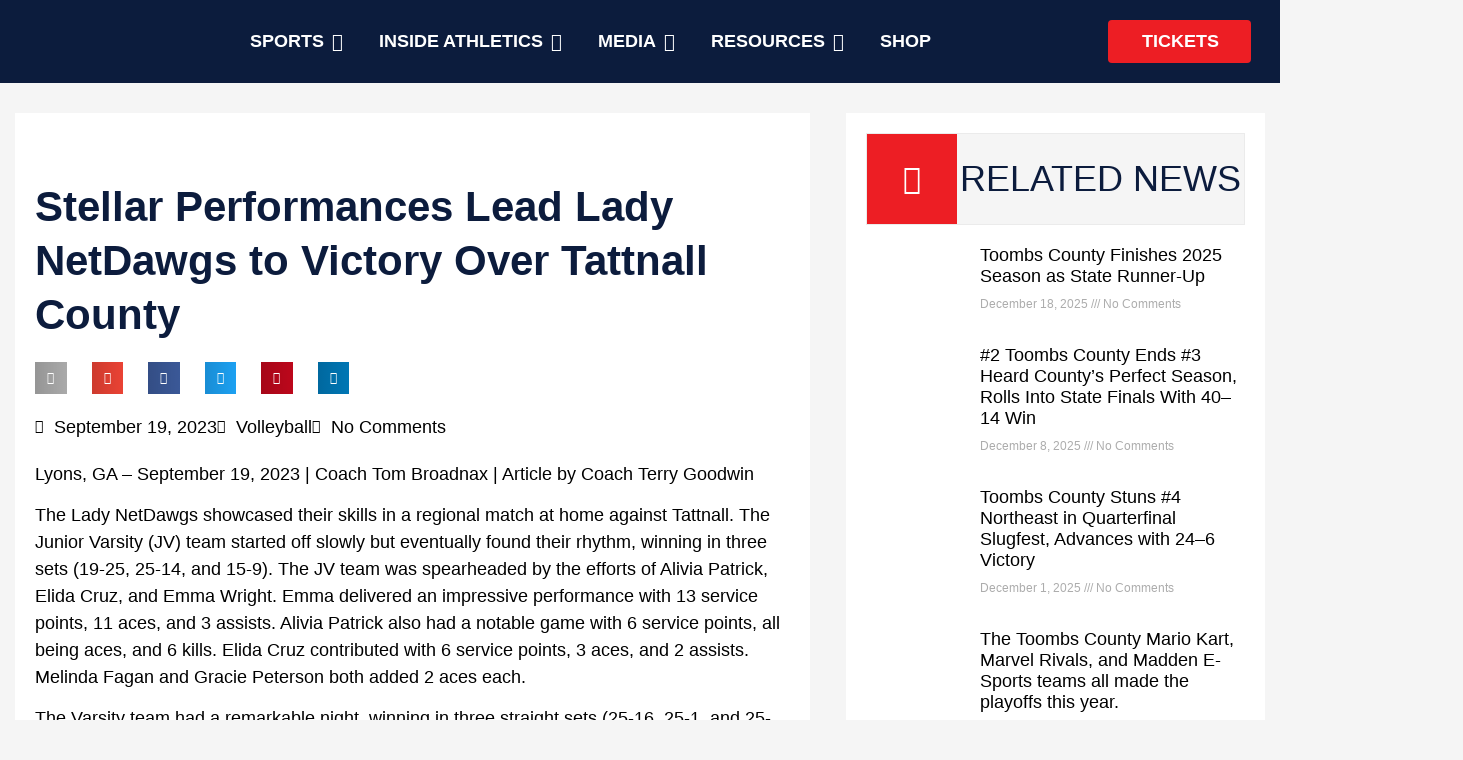

--- FILE ---
content_type: text/html; charset=UTF-8
request_url: https://toombsbulldogs.com/stellar-performances-lead-lady-netdawgs-to-victory-over-tattnall-county/
body_size: 21400
content:
<!doctype html>
<html lang="en-US" prefix="og: https://ogp.me/ns#">
<head>
	<meta charset="UTF-8">
	<meta name="viewport" content="width=device-width, initial-scale=1">
	<link rel="profile" href="https://gmpg.org/xfn/11">
		<style>img:is([sizes="auto" i], [sizes^="auto," i]) { contain-intrinsic-size: 3000px 1500px }</style>
	
<!-- Search Engine Optimization by Rank Math - https://rankmath.com/ -->
<title>Stellar Performances Lead Lady NetDawgs to Victory Over Tattnall County - The Official Athletics Website of the Toombs County Bulldogs</title>
<meta name="description" content="Lyons, GA – September 19, 2023 | Coach Tom Broadnax | Article by Coach Terry Goodwin"/>
<meta name="robots" content="follow, index, max-snippet:-1, max-video-preview:-1, max-image-preview:large"/>
<link rel="canonical" href="https://toombsbulldogs.com/stellar-performances-lead-lady-netdawgs-to-victory-over-tattnall-county/" />
<meta property="og:locale" content="en_US" />
<meta property="og:type" content="article" />
<meta property="og:title" content="Stellar Performances Lead Lady NetDawgs to Victory Over Tattnall County - The Official Athletics Website of the Toombs County Bulldogs" />
<meta property="og:description" content="Lyons, GA – September 19, 2023 | Coach Tom Broadnax | Article by Coach Terry Goodwin" />
<meta property="og:url" content="https://toombsbulldogs.com/stellar-performances-lead-lady-netdawgs-to-victory-over-tattnall-county/" />
<meta property="og:site_name" content="The Official Athletics Website of the Toombs County Bulldogs" />
<meta property="article:publisher" content="https://www.facebook.com/ToombsDogs" />
<meta property="article:tag" content="Volleyball" />
<meta property="article:section" content="Volleyball" />
<meta property="og:updated_time" content="2023-09-19T14:45:04+00:00" />
<meta property="og:image" content="https://toombsbulldogs.com/wp-content/uploads/2022/09/Lady-Net-Dog-Volleyball-Update-No-Pics-9-6.png" />
<meta property="og:image:secure_url" content="https://toombsbulldogs.com/wp-content/uploads/2022/09/Lady-Net-Dog-Volleyball-Update-No-Pics-9-6.png" />
<meta property="og:image:width" content="1920" />
<meta property="og:image:height" content="1080" />
<meta property="og:image:alt" content="Stellar Performances Lead Lady NetDawgs to Victory Over Tattnall County" />
<meta property="og:image:type" content="image/png" />
<meta property="article:published_time" content="2023-09-19T14:45:01+00:00" />
<meta property="article:modified_time" content="2023-09-19T14:45:04+00:00" />
<meta name="twitter:card" content="summary" />
<meta name="twitter:title" content="Stellar Performances Lead Lady NetDawgs to Victory Over Tattnall County - The Official Athletics Website of the Toombs County Bulldogs" />
<meta name="twitter:description" content="Lyons, GA – September 19, 2023 | Coach Tom Broadnax | Article by Coach Terry Goodwin" />
<meta name="twitter:site" content="@https://twitter.com/ToombsDogs" />
<meta name="twitter:creator" content="@https://twitter.com/ToombsDogs" />
<meta name="twitter:image" content="https://toombsbulldogs.com/wp-content/uploads/2022/09/Lady-Net-Dog-Volleyball-Update-No-Pics-9-6.png" />
<meta name="twitter:label1" content="Written by" />
<meta name="twitter:data1" content="Wesley" />
<meta name="twitter:label2" content="Time to read" />
<meta name="twitter:data2" content="1 minute" />
<script type="application/ld+json" class="rank-math-schema">{"@context":"https://schema.org","@graph":[{"@type":"Place","@id":"https://toombsbulldogs.com/#place","address":{"@type":"PostalAddress","streetAddress":"600 Bulldog Rd Unit 1","addressLocality":"Lyons","addressRegion":"Georgia","postalCode":"30436","addressCountry":"United States"}},{"@type":["HighSchool","Organization"],"@id":"https://toombsbulldogs.com/#organization","name":"Toombs County Bulldog Athletics","url":"https://ToombsBulldogs.com","sameAs":["https://www.facebook.com/ToombsDogs","https://twitter.com/https://twitter.com/ToombsDogs"],"email":"toombsathletics@gmail.com","address":{"@type":"PostalAddress","streetAddress":"600 Bulldog Rd Unit 1","addressLocality":"Lyons","addressRegion":"Georgia","postalCode":"30436","addressCountry":"United States"},"logo":{"@type":"ImageObject","@id":"https://toombsbulldogs.com/#logo","url":"http://ToombsBulldogs.com/wp-content/uploads/2022/07/Toombs-County-Athletics-T.png","contentUrl":"http://ToombsBulldogs.com/wp-content/uploads/2022/07/Toombs-County-Athletics-T.png","caption":"Toombs County Bulldog Athletics","inLanguage":"en-US","width":"500","height":"346"},"contactPoint":[{"@type":"ContactPoint","telephone":"(912) 526-3141","contactType":"customer support"}],"location":{"@id":"https://toombsbulldogs.com/#place"}},{"@type":"WebSite","@id":"https://toombsbulldogs.com/#website","url":"https://toombsbulldogs.com","name":"Toombs County Bulldog Athletics","publisher":{"@id":"https://toombsbulldogs.com/#organization"},"inLanguage":"en-US"},{"@type":"ImageObject","@id":"https://toombsbulldogs.com/wp-content/uploads/2022/09/Lady-Net-Dog-Volleyball-Update-No-Pics-9-6.png","url":"https://toombsbulldogs.com/wp-content/uploads/2022/09/Lady-Net-Dog-Volleyball-Update-No-Pics-9-6.png","width":"1920","height":"1080","inLanguage":"en-US"},{"@type":"WebPage","@id":"https://toombsbulldogs.com/stellar-performances-lead-lady-netdawgs-to-victory-over-tattnall-county/#webpage","url":"https://toombsbulldogs.com/stellar-performances-lead-lady-netdawgs-to-victory-over-tattnall-county/","name":"Stellar Performances Lead Lady NetDawgs to Victory Over Tattnall County - The Official Athletics Website of the Toombs County Bulldogs","datePublished":"2023-09-19T14:45:01+00:00","dateModified":"2023-09-19T14:45:04+00:00","isPartOf":{"@id":"https://toombsbulldogs.com/#website"},"primaryImageOfPage":{"@id":"https://toombsbulldogs.com/wp-content/uploads/2022/09/Lady-Net-Dog-Volleyball-Update-No-Pics-9-6.png"},"inLanguage":"en-US"},{"@type":"Person","@id":"https://toombsbulldogs.com/author/scalewesleywoods-co/","name":"Wesley","url":"https://toombsbulldogs.com/author/scalewesleywoods-co/","image":{"@type":"ImageObject","@id":"https://secure.gravatar.com/avatar/fa90bc16d3960e0ee5f61e6fcfccab493aa7fc34cc4aac8668a30add770d2fc6?s=96&amp;d=mm&amp;r=g","url":"https://secure.gravatar.com/avatar/fa90bc16d3960e0ee5f61e6fcfccab493aa7fc34cc4aac8668a30add770d2fc6?s=96&amp;d=mm&amp;r=g","caption":"Wesley","inLanguage":"en-US"},"worksFor":{"@id":"https://toombsbulldogs.com/#organization"}},{"@type":"BlogPosting","headline":"Stellar Performances Lead Lady NetDawgs to Victory Over Tattnall County - The Official Athletics Website of","datePublished":"2023-09-19T14:45:01+00:00","dateModified":"2023-09-19T14:45:04+00:00","articleSection":"Volleyball","author":{"@id":"https://toombsbulldogs.com/author/scalewesleywoods-co/","name":"Wesley"},"publisher":{"@id":"https://toombsbulldogs.com/#organization"},"description":"Lyons, GA \u2013\u00a0September 19, 2023 | Coach Tom Broadnax | Article by Coach Terry Goodwin","name":"Stellar Performances Lead Lady NetDawgs to Victory Over Tattnall County - The Official Athletics Website of","@id":"https://toombsbulldogs.com/stellar-performances-lead-lady-netdawgs-to-victory-over-tattnall-county/#richSnippet","isPartOf":{"@id":"https://toombsbulldogs.com/stellar-performances-lead-lady-netdawgs-to-victory-over-tattnall-county/#webpage"},"image":{"@id":"https://toombsbulldogs.com/wp-content/uploads/2022/09/Lady-Net-Dog-Volleyball-Update-No-Pics-9-6.png"},"inLanguage":"en-US","mainEntityOfPage":{"@id":"https://toombsbulldogs.com/stellar-performances-lead-lady-netdawgs-to-victory-over-tattnall-county/#webpage"}}]}</script>
<!-- /Rank Math WordPress SEO plugin -->

<link rel='dns-prefetch' href='//www.googletagmanager.com' />
<link rel="alternate" type="application/rss+xml" title="The Official Athletics Website of the Toombs County Bulldogs &raquo; Feed" href="https://toombsbulldogs.com/feed/" />
<link rel="alternate" type="application/rss+xml" title="The Official Athletics Website of the Toombs County Bulldogs &raquo; Comments Feed" href="https://toombsbulldogs.com/comments/feed/" />
<link rel="alternate" type="application/rss+xml" title="The Official Athletics Website of the Toombs County Bulldogs &raquo; Stellar Performances Lead Lady NetDawgs to Victory Over Tattnall County Comments Feed" href="https://toombsbulldogs.com/stellar-performances-lead-lady-netdawgs-to-victory-over-tattnall-county/feed/" />
<script>
window._wpemojiSettings = {"baseUrl":"https:\/\/s.w.org\/images\/core\/emoji\/16.0.1\/72x72\/","ext":".png","svgUrl":"https:\/\/s.w.org\/images\/core\/emoji\/16.0.1\/svg\/","svgExt":".svg","source":{"concatemoji":"https:\/\/toombsbulldogs.com\/wp-includes\/js\/wp-emoji-release.min.js?ver=6.8.3"}};
/*! This file is auto-generated */
!function(s,n){var o,i,e;function c(e){try{var t={supportTests:e,timestamp:(new Date).valueOf()};sessionStorage.setItem(o,JSON.stringify(t))}catch(e){}}function p(e,t,n){e.clearRect(0,0,e.canvas.width,e.canvas.height),e.fillText(t,0,0);var t=new Uint32Array(e.getImageData(0,0,e.canvas.width,e.canvas.height).data),a=(e.clearRect(0,0,e.canvas.width,e.canvas.height),e.fillText(n,0,0),new Uint32Array(e.getImageData(0,0,e.canvas.width,e.canvas.height).data));return t.every(function(e,t){return e===a[t]})}function u(e,t){e.clearRect(0,0,e.canvas.width,e.canvas.height),e.fillText(t,0,0);for(var n=e.getImageData(16,16,1,1),a=0;a<n.data.length;a++)if(0!==n.data[a])return!1;return!0}function f(e,t,n,a){switch(t){case"flag":return n(e,"\ud83c\udff3\ufe0f\u200d\u26a7\ufe0f","\ud83c\udff3\ufe0f\u200b\u26a7\ufe0f")?!1:!n(e,"\ud83c\udde8\ud83c\uddf6","\ud83c\udde8\u200b\ud83c\uddf6")&&!n(e,"\ud83c\udff4\udb40\udc67\udb40\udc62\udb40\udc65\udb40\udc6e\udb40\udc67\udb40\udc7f","\ud83c\udff4\u200b\udb40\udc67\u200b\udb40\udc62\u200b\udb40\udc65\u200b\udb40\udc6e\u200b\udb40\udc67\u200b\udb40\udc7f");case"emoji":return!a(e,"\ud83e\udedf")}return!1}function g(e,t,n,a){var r="undefined"!=typeof WorkerGlobalScope&&self instanceof WorkerGlobalScope?new OffscreenCanvas(300,150):s.createElement("canvas"),o=r.getContext("2d",{willReadFrequently:!0}),i=(o.textBaseline="top",o.font="600 32px Arial",{});return e.forEach(function(e){i[e]=t(o,e,n,a)}),i}function t(e){var t=s.createElement("script");t.src=e,t.defer=!0,s.head.appendChild(t)}"undefined"!=typeof Promise&&(o="wpEmojiSettingsSupports",i=["flag","emoji"],n.supports={everything:!0,everythingExceptFlag:!0},e=new Promise(function(e){s.addEventListener("DOMContentLoaded",e,{once:!0})}),new Promise(function(t){var n=function(){try{var e=JSON.parse(sessionStorage.getItem(o));if("object"==typeof e&&"number"==typeof e.timestamp&&(new Date).valueOf()<e.timestamp+604800&&"object"==typeof e.supportTests)return e.supportTests}catch(e){}return null}();if(!n){if("undefined"!=typeof Worker&&"undefined"!=typeof OffscreenCanvas&&"undefined"!=typeof URL&&URL.createObjectURL&&"undefined"!=typeof Blob)try{var e="postMessage("+g.toString()+"("+[JSON.stringify(i),f.toString(),p.toString(),u.toString()].join(",")+"));",a=new Blob([e],{type:"text/javascript"}),r=new Worker(URL.createObjectURL(a),{name:"wpTestEmojiSupports"});return void(r.onmessage=function(e){c(n=e.data),r.terminate(),t(n)})}catch(e){}c(n=g(i,f,p,u))}t(n)}).then(function(e){for(var t in e)n.supports[t]=e[t],n.supports.everything=n.supports.everything&&n.supports[t],"flag"!==t&&(n.supports.everythingExceptFlag=n.supports.everythingExceptFlag&&n.supports[t]);n.supports.everythingExceptFlag=n.supports.everythingExceptFlag&&!n.supports.flag,n.DOMReady=!1,n.readyCallback=function(){n.DOMReady=!0}}).then(function(){return e}).then(function(){var e;n.supports.everything||(n.readyCallback(),(e=n.source||{}).concatemoji?t(e.concatemoji):e.wpemoji&&e.twemoji&&(t(e.twemoji),t(e.wpemoji)))}))}((window,document),window._wpemojiSettings);
</script>
<style id='wp-emoji-styles-inline-css'>

	img.wp-smiley, img.emoji {
		display: inline !important;
		border: none !important;
		box-shadow: none !important;
		height: 1em !important;
		width: 1em !important;
		margin: 0 0.07em !important;
		vertical-align: -0.1em !important;
		background: none !important;
		padding: 0 !important;
	}
</style>
<link rel='stylesheet' id='wp-block-library-css' href='https://toombsbulldogs.com/wp-includes/css/dist/block-library/style.min.css?ver=6.8.3' media='all' />
<style id='global-styles-inline-css'>
:root{--wp--preset--aspect-ratio--square: 1;--wp--preset--aspect-ratio--4-3: 4/3;--wp--preset--aspect-ratio--3-4: 3/4;--wp--preset--aspect-ratio--3-2: 3/2;--wp--preset--aspect-ratio--2-3: 2/3;--wp--preset--aspect-ratio--16-9: 16/9;--wp--preset--aspect-ratio--9-16: 9/16;--wp--preset--color--black: #000000;--wp--preset--color--cyan-bluish-gray: #abb8c3;--wp--preset--color--white: #ffffff;--wp--preset--color--pale-pink: #f78da7;--wp--preset--color--vivid-red: #cf2e2e;--wp--preset--color--luminous-vivid-orange: #ff6900;--wp--preset--color--luminous-vivid-amber: #fcb900;--wp--preset--color--light-green-cyan: #7bdcb5;--wp--preset--color--vivid-green-cyan: #00d084;--wp--preset--color--pale-cyan-blue: #8ed1fc;--wp--preset--color--vivid-cyan-blue: #0693e3;--wp--preset--color--vivid-purple: #9b51e0;--wp--preset--gradient--vivid-cyan-blue-to-vivid-purple: linear-gradient(135deg,rgba(6,147,227,1) 0%,rgb(155,81,224) 100%);--wp--preset--gradient--light-green-cyan-to-vivid-green-cyan: linear-gradient(135deg,rgb(122,220,180) 0%,rgb(0,208,130) 100%);--wp--preset--gradient--luminous-vivid-amber-to-luminous-vivid-orange: linear-gradient(135deg,rgba(252,185,0,1) 0%,rgba(255,105,0,1) 100%);--wp--preset--gradient--luminous-vivid-orange-to-vivid-red: linear-gradient(135deg,rgba(255,105,0,1) 0%,rgb(207,46,46) 100%);--wp--preset--gradient--very-light-gray-to-cyan-bluish-gray: linear-gradient(135deg,rgb(238,238,238) 0%,rgb(169,184,195) 100%);--wp--preset--gradient--cool-to-warm-spectrum: linear-gradient(135deg,rgb(74,234,220) 0%,rgb(151,120,209) 20%,rgb(207,42,186) 40%,rgb(238,44,130) 60%,rgb(251,105,98) 80%,rgb(254,248,76) 100%);--wp--preset--gradient--blush-light-purple: linear-gradient(135deg,rgb(255,206,236) 0%,rgb(152,150,240) 100%);--wp--preset--gradient--blush-bordeaux: linear-gradient(135deg,rgb(254,205,165) 0%,rgb(254,45,45) 50%,rgb(107,0,62) 100%);--wp--preset--gradient--luminous-dusk: linear-gradient(135deg,rgb(255,203,112) 0%,rgb(199,81,192) 50%,rgb(65,88,208) 100%);--wp--preset--gradient--pale-ocean: linear-gradient(135deg,rgb(255,245,203) 0%,rgb(182,227,212) 50%,rgb(51,167,181) 100%);--wp--preset--gradient--electric-grass: linear-gradient(135deg,rgb(202,248,128) 0%,rgb(113,206,126) 100%);--wp--preset--gradient--midnight: linear-gradient(135deg,rgb(2,3,129) 0%,rgb(40,116,252) 100%);--wp--preset--font-size--small: 13px;--wp--preset--font-size--medium: 20px;--wp--preset--font-size--large: 36px;--wp--preset--font-size--x-large: 42px;--wp--preset--spacing--20: 0.44rem;--wp--preset--spacing--30: 0.67rem;--wp--preset--spacing--40: 1rem;--wp--preset--spacing--50: 1.5rem;--wp--preset--spacing--60: 2.25rem;--wp--preset--spacing--70: 3.38rem;--wp--preset--spacing--80: 5.06rem;--wp--preset--shadow--natural: 6px 6px 9px rgba(0, 0, 0, 0.2);--wp--preset--shadow--deep: 12px 12px 50px rgba(0, 0, 0, 0.4);--wp--preset--shadow--sharp: 6px 6px 0px rgba(0, 0, 0, 0.2);--wp--preset--shadow--outlined: 6px 6px 0px -3px rgba(255, 255, 255, 1), 6px 6px rgba(0, 0, 0, 1);--wp--preset--shadow--crisp: 6px 6px 0px rgba(0, 0, 0, 1);}:root { --wp--style--global--content-size: 800px;--wp--style--global--wide-size: 1200px; }:where(body) { margin: 0; }.wp-site-blocks > .alignleft { float: left; margin-right: 2em; }.wp-site-blocks > .alignright { float: right; margin-left: 2em; }.wp-site-blocks > .aligncenter { justify-content: center; margin-left: auto; margin-right: auto; }:where(.wp-site-blocks) > * { margin-block-start: 24px; margin-block-end: 0; }:where(.wp-site-blocks) > :first-child { margin-block-start: 0; }:where(.wp-site-blocks) > :last-child { margin-block-end: 0; }:root { --wp--style--block-gap: 24px; }:root :where(.is-layout-flow) > :first-child{margin-block-start: 0;}:root :where(.is-layout-flow) > :last-child{margin-block-end: 0;}:root :where(.is-layout-flow) > *{margin-block-start: 24px;margin-block-end: 0;}:root :where(.is-layout-constrained) > :first-child{margin-block-start: 0;}:root :where(.is-layout-constrained) > :last-child{margin-block-end: 0;}:root :where(.is-layout-constrained) > *{margin-block-start: 24px;margin-block-end: 0;}:root :where(.is-layout-flex){gap: 24px;}:root :where(.is-layout-grid){gap: 24px;}.is-layout-flow > .alignleft{float: left;margin-inline-start: 0;margin-inline-end: 2em;}.is-layout-flow > .alignright{float: right;margin-inline-start: 2em;margin-inline-end: 0;}.is-layout-flow > .aligncenter{margin-left: auto !important;margin-right: auto !important;}.is-layout-constrained > .alignleft{float: left;margin-inline-start: 0;margin-inline-end: 2em;}.is-layout-constrained > .alignright{float: right;margin-inline-start: 2em;margin-inline-end: 0;}.is-layout-constrained > .aligncenter{margin-left: auto !important;margin-right: auto !important;}.is-layout-constrained > :where(:not(.alignleft):not(.alignright):not(.alignfull)){max-width: var(--wp--style--global--content-size);margin-left: auto !important;margin-right: auto !important;}.is-layout-constrained > .alignwide{max-width: var(--wp--style--global--wide-size);}body .is-layout-flex{display: flex;}.is-layout-flex{flex-wrap: wrap;align-items: center;}.is-layout-flex > :is(*, div){margin: 0;}body .is-layout-grid{display: grid;}.is-layout-grid > :is(*, div){margin: 0;}body{padding-top: 0px;padding-right: 0px;padding-bottom: 0px;padding-left: 0px;}a:where(:not(.wp-element-button)){text-decoration: underline;}:root :where(.wp-element-button, .wp-block-button__link){background-color: #32373c;border-width: 0;color: #fff;font-family: inherit;font-size: inherit;line-height: inherit;padding: calc(0.667em + 2px) calc(1.333em + 2px);text-decoration: none;}.has-black-color{color: var(--wp--preset--color--black) !important;}.has-cyan-bluish-gray-color{color: var(--wp--preset--color--cyan-bluish-gray) !important;}.has-white-color{color: var(--wp--preset--color--white) !important;}.has-pale-pink-color{color: var(--wp--preset--color--pale-pink) !important;}.has-vivid-red-color{color: var(--wp--preset--color--vivid-red) !important;}.has-luminous-vivid-orange-color{color: var(--wp--preset--color--luminous-vivid-orange) !important;}.has-luminous-vivid-amber-color{color: var(--wp--preset--color--luminous-vivid-amber) !important;}.has-light-green-cyan-color{color: var(--wp--preset--color--light-green-cyan) !important;}.has-vivid-green-cyan-color{color: var(--wp--preset--color--vivid-green-cyan) !important;}.has-pale-cyan-blue-color{color: var(--wp--preset--color--pale-cyan-blue) !important;}.has-vivid-cyan-blue-color{color: var(--wp--preset--color--vivid-cyan-blue) !important;}.has-vivid-purple-color{color: var(--wp--preset--color--vivid-purple) !important;}.has-black-background-color{background-color: var(--wp--preset--color--black) !important;}.has-cyan-bluish-gray-background-color{background-color: var(--wp--preset--color--cyan-bluish-gray) !important;}.has-white-background-color{background-color: var(--wp--preset--color--white) !important;}.has-pale-pink-background-color{background-color: var(--wp--preset--color--pale-pink) !important;}.has-vivid-red-background-color{background-color: var(--wp--preset--color--vivid-red) !important;}.has-luminous-vivid-orange-background-color{background-color: var(--wp--preset--color--luminous-vivid-orange) !important;}.has-luminous-vivid-amber-background-color{background-color: var(--wp--preset--color--luminous-vivid-amber) !important;}.has-light-green-cyan-background-color{background-color: var(--wp--preset--color--light-green-cyan) !important;}.has-vivid-green-cyan-background-color{background-color: var(--wp--preset--color--vivid-green-cyan) !important;}.has-pale-cyan-blue-background-color{background-color: var(--wp--preset--color--pale-cyan-blue) !important;}.has-vivid-cyan-blue-background-color{background-color: var(--wp--preset--color--vivid-cyan-blue) !important;}.has-vivid-purple-background-color{background-color: var(--wp--preset--color--vivid-purple) !important;}.has-black-border-color{border-color: var(--wp--preset--color--black) !important;}.has-cyan-bluish-gray-border-color{border-color: var(--wp--preset--color--cyan-bluish-gray) !important;}.has-white-border-color{border-color: var(--wp--preset--color--white) !important;}.has-pale-pink-border-color{border-color: var(--wp--preset--color--pale-pink) !important;}.has-vivid-red-border-color{border-color: var(--wp--preset--color--vivid-red) !important;}.has-luminous-vivid-orange-border-color{border-color: var(--wp--preset--color--luminous-vivid-orange) !important;}.has-luminous-vivid-amber-border-color{border-color: var(--wp--preset--color--luminous-vivid-amber) !important;}.has-light-green-cyan-border-color{border-color: var(--wp--preset--color--light-green-cyan) !important;}.has-vivid-green-cyan-border-color{border-color: var(--wp--preset--color--vivid-green-cyan) !important;}.has-pale-cyan-blue-border-color{border-color: var(--wp--preset--color--pale-cyan-blue) !important;}.has-vivid-cyan-blue-border-color{border-color: var(--wp--preset--color--vivid-cyan-blue) !important;}.has-vivid-purple-border-color{border-color: var(--wp--preset--color--vivid-purple) !important;}.has-vivid-cyan-blue-to-vivid-purple-gradient-background{background: var(--wp--preset--gradient--vivid-cyan-blue-to-vivid-purple) !important;}.has-light-green-cyan-to-vivid-green-cyan-gradient-background{background: var(--wp--preset--gradient--light-green-cyan-to-vivid-green-cyan) !important;}.has-luminous-vivid-amber-to-luminous-vivid-orange-gradient-background{background: var(--wp--preset--gradient--luminous-vivid-amber-to-luminous-vivid-orange) !important;}.has-luminous-vivid-orange-to-vivid-red-gradient-background{background: var(--wp--preset--gradient--luminous-vivid-orange-to-vivid-red) !important;}.has-very-light-gray-to-cyan-bluish-gray-gradient-background{background: var(--wp--preset--gradient--very-light-gray-to-cyan-bluish-gray) !important;}.has-cool-to-warm-spectrum-gradient-background{background: var(--wp--preset--gradient--cool-to-warm-spectrum) !important;}.has-blush-light-purple-gradient-background{background: var(--wp--preset--gradient--blush-light-purple) !important;}.has-blush-bordeaux-gradient-background{background: var(--wp--preset--gradient--blush-bordeaux) !important;}.has-luminous-dusk-gradient-background{background: var(--wp--preset--gradient--luminous-dusk) !important;}.has-pale-ocean-gradient-background{background: var(--wp--preset--gradient--pale-ocean) !important;}.has-electric-grass-gradient-background{background: var(--wp--preset--gradient--electric-grass) !important;}.has-midnight-gradient-background{background: var(--wp--preset--gradient--midnight) !important;}.has-small-font-size{font-size: var(--wp--preset--font-size--small) !important;}.has-medium-font-size{font-size: var(--wp--preset--font-size--medium) !important;}.has-large-font-size{font-size: var(--wp--preset--font-size--large) !important;}.has-x-large-font-size{font-size: var(--wp--preset--font-size--x-large) !important;}
:root :where(.wp-block-pullquote){font-size: 1.5em;line-height: 1.6;}
</style>
<link rel='stylesheet' id='hello-elementor-css' href='https://toombsbulldogs.com/wp-content/themes/hello-elementor/assets/css/reset.css?ver=3.4.4' media='all' />
<link rel='stylesheet' id='hello-elementor-theme-style-css' href='https://toombsbulldogs.com/wp-content/themes/hello-elementor/assets/css/theme.css?ver=3.4.4' media='all' />
<link rel='stylesheet' id='hello-elementor-header-footer-css' href='https://toombsbulldogs.com/wp-content/themes/hello-elementor/assets/css/header-footer.css?ver=3.4.4' media='all' />
<link rel='stylesheet' id='elementor-frontend-css' href='https://toombsbulldogs.com/wp-content/plugins/elementor/assets/css/frontend.min.css?ver=3.31.2' media='all' />
<link rel='stylesheet' id='elementor-post-6-css' href='https://toombsbulldogs.com/wp-content/uploads/elementor/css/post-6.css?ver=1755705009' media='all' />
<link rel='stylesheet' id='widget-image-css' href='https://toombsbulldogs.com/wp-content/plugins/elementor/assets/css/widget-image.min.css?ver=3.31.2' media='all' />
<link rel='stylesheet' id='widget-mega-menu-css' href='https://toombsbulldogs.com/wp-content/plugins/elementor-pro/assets/css/widget-mega-menu.min.css?ver=3.31.2' media='all' />
<link rel='stylesheet' id='e-sticky-css' href='https://toombsbulldogs.com/wp-content/plugins/elementor-pro/assets/css/modules/sticky.min.css?ver=3.31.2' media='all' />
<link rel='stylesheet' id='widget-heading-css' href='https://toombsbulldogs.com/wp-content/plugins/elementor/assets/css/widget-heading.min.css?ver=3.31.2' media='all' />
<link rel='stylesheet' id='widget-divider-css' href='https://toombsbulldogs.com/wp-content/plugins/elementor/assets/css/widget-divider.min.css?ver=3.31.2' media='all' />
<link rel='stylesheet' id='widget-social-icons-css' href='https://toombsbulldogs.com/wp-content/plugins/elementor/assets/css/widget-social-icons.min.css?ver=3.31.2' media='all' />
<link rel='stylesheet' id='e-apple-webkit-css' href='https://toombsbulldogs.com/wp-content/plugins/elementor/assets/css/conditionals/apple-webkit.min.css?ver=3.31.2' media='all' />
<link rel='stylesheet' id='widget-icon-list-css' href='https://toombsbulldogs.com/wp-content/plugins/elementor/assets/css/widget-icon-list.min.css?ver=3.31.2' media='all' />
<link rel='stylesheet' id='widget-share-buttons-css' href='https://toombsbulldogs.com/wp-content/plugins/elementor-pro/assets/css/widget-share-buttons.min.css?ver=3.31.2' media='all' />
<link rel='stylesheet' id='elementor-icons-shared-0-css' href='https://toombsbulldogs.com/wp-content/plugins/elementor/assets/lib/font-awesome/css/fontawesome.min.css?ver=5.15.3' media='all' />
<link rel='stylesheet' id='elementor-icons-fa-solid-css' href='https://toombsbulldogs.com/wp-content/plugins/elementor/assets/lib/font-awesome/css/solid.min.css?ver=5.15.3' media='all' />
<link rel='stylesheet' id='elementor-icons-fa-brands-css' href='https://toombsbulldogs.com/wp-content/plugins/elementor/assets/lib/font-awesome/css/brands.min.css?ver=5.15.3' media='all' />
<link rel='stylesheet' id='widget-post-info-css' href='https://toombsbulldogs.com/wp-content/plugins/elementor-pro/assets/css/widget-post-info.min.css?ver=3.31.2' media='all' />
<link rel='stylesheet' id='elementor-icons-fa-regular-css' href='https://toombsbulldogs.com/wp-content/plugins/elementor/assets/lib/font-awesome/css/regular.min.css?ver=5.15.3' media='all' />
<link rel='stylesheet' id='widget-icon-box-css' href='https://toombsbulldogs.com/wp-content/plugins/elementor/assets/css/widget-icon-box.min.css?ver=3.31.2' media='all' />
<link rel='stylesheet' id='widget-posts-css' href='https://toombsbulldogs.com/wp-content/plugins/elementor-pro/assets/css/widget-posts.min.css?ver=3.31.2' media='all' />
<link rel='stylesheet' id='elementor-icons-css' href='https://toombsbulldogs.com/wp-content/plugins/elementor/assets/lib/eicons/css/elementor-icons.min.css?ver=5.43.0' media='all' />
<link rel='stylesheet' id='font-awesome-5-all-css' href='https://toombsbulldogs.com/wp-content/plugins/elementor/assets/lib/font-awesome/css/all.min.css?ver=3.31.2' media='all' />
<link rel='stylesheet' id='font-awesome-4-shim-css' href='https://toombsbulldogs.com/wp-content/plugins/elementor/assets/lib/font-awesome/css/v4-shims.min.css?ver=3.31.2' media='all' />
<link rel='stylesheet' id='elementor-post-3857-css' href='https://toombsbulldogs.com/wp-content/uploads/elementor/css/post-3857.css?ver=1755705014' media='all' />
<link rel='stylesheet' id='elementor-post-69-css' href='https://toombsbulldogs.com/wp-content/uploads/elementor/css/post-69.css?ver=1756924789' media='all' />
<link rel='stylesheet' id='elementor-post-254-css' href='https://toombsbulldogs.com/wp-content/uploads/elementor/css/post-254.css?ver=1755712047' media='all' />
<link rel='stylesheet' id='tablepress-default-css' href='https://toombsbulldogs.com/wp-content/plugins/tablepress/css/build/default.css?ver=3.1.3' media='all' />
<link rel='stylesheet' id='dashicons-css' href='https://toombsbulldogs.com/wp-includes/css/dashicons.min.css?ver=6.8.3' media='all' />
<link rel='stylesheet' id='eael-general-css' href='https://toombsbulldogs.com/wp-content/plugins/essential-addons-for-elementor-lite/assets/front-end/css/view/general.min.css?ver=6.2.3' media='all' />
<link rel='stylesheet' id='elementor-gf-local-poppins-css' href='http://ToombsBulldogs.com/wp-content/uploads/elementor/google-fonts/css/poppins.css?ver=1742235990' media='all' />
<link rel='stylesheet' id='elementor-gf-local-roboto-css' href='http://ToombsBulldogs.com/wp-content/uploads/elementor/google-fonts/css/roboto.css?ver=1742235993' media='all' />
<link rel='stylesheet' id='elementor-gf-local-sourcesanspro-css' href='http://ToombsBulldogs.com/wp-content/uploads/elementor/google-fonts/css/sourcesanspro.css?ver=1742235994' media='all' />
<link rel='stylesheet' id='elementor-gf-local-cormorantgaramond-css' href='http://ToombsBulldogs.com/wp-content/uploads/elementor/google-fonts/css/cormorantgaramond.css?ver=1742235995' media='all' />
<script src="https://toombsbulldogs.com/wp-includes/js/jquery/jquery.min.js?ver=3.7.1" id="jquery-core-js"></script>
<script src="https://toombsbulldogs.com/wp-includes/js/jquery/jquery-migrate.min.js?ver=3.4.1" id="jquery-migrate-js"></script>
<script src="https://toombsbulldogs.com/wp-content/plugins/elementor/assets/lib/font-awesome/js/v4-shims.min.js?ver=3.31.2" id="font-awesome-4-shim-js"></script>

<!-- Google tag (gtag.js) snippet added by Site Kit -->
<!-- Google Analytics snippet added by Site Kit -->
<script src="https://www.googletagmanager.com/gtag/js?id=G-5V7P4314XX" id="google_gtagjs-js" async></script>
<script id="google_gtagjs-js-after">
window.dataLayer = window.dataLayer || [];function gtag(){dataLayer.push(arguments);}
gtag("set","linker",{"domains":["toombsbulldogs.com"]});
gtag("js", new Date());
gtag("set", "developer_id.dZTNiMT", true);
gtag("config", "G-5V7P4314XX");
</script>
<link rel="https://api.w.org/" href="https://toombsbulldogs.com/wp-json/" /><link rel="alternate" title="JSON" type="application/json" href="https://toombsbulldogs.com/wp-json/wp/v2/posts/4258" /><link rel="EditURI" type="application/rsd+xml" title="RSD" href="https://toombsbulldogs.com/xmlrpc.php?rsd" />
<meta name="generator" content="WordPress 6.8.3" />
<link rel='shortlink' href='https://toombsbulldogs.com/?p=4258' />
<link rel="alternate" title="oEmbed (JSON)" type="application/json+oembed" href="https://toombsbulldogs.com/wp-json/oembed/1.0/embed?url=https%3A%2F%2Ftoombsbulldogs.com%2Fstellar-performances-lead-lady-netdawgs-to-victory-over-tattnall-county%2F" />
<link rel="alternate" title="oEmbed (XML)" type="text/xml+oembed" href="https://toombsbulldogs.com/wp-json/oembed/1.0/embed?url=https%3A%2F%2Ftoombsbulldogs.com%2Fstellar-performances-lead-lady-netdawgs-to-victory-over-tattnall-county%2F&#038;format=xml" />
<meta name="cdp-version" content="1.5.0" /><style id="essential-blocks-global-styles">
            :root {
                --eb-global-primary-color: #101828;
--eb-global-secondary-color: #475467;
--eb-global-tertiary-color: #98A2B3;
--eb-global-text-color: #475467;
--eb-global-heading-color: #1D2939;
--eb-global-link-color: #444CE7;
--eb-global-background-color: #F9FAFB;
--eb-global-button-text-color: #FFFFFF;
--eb-global-button-background-color: #101828;
--eb-gradient-primary-color: linear-gradient(90deg, hsla(259, 84%, 78%, 1) 0%, hsla(206, 67%, 75%, 1) 100%);
--eb-gradient-secondary-color: linear-gradient(90deg, hsla(18, 76%, 85%, 1) 0%, hsla(203, 69%, 84%, 1) 100%);
--eb-gradient-tertiary-color: linear-gradient(90deg, hsla(248, 21%, 15%, 1) 0%, hsla(250, 14%, 61%, 1) 100%);
--eb-gradient-background-color: linear-gradient(90deg, rgb(250, 250, 250) 0%, rgb(233, 233, 233) 49%, rgb(244, 243, 243) 100%);

                --eb-tablet-breakpoint: 1024px;
--eb-mobile-breakpoint: 767px;

            }
            
            
        </style><meta name="generator" content="Site Kit by Google 1.159.0" /><meta name="generator" content="Elementor 3.31.2; features: additional_custom_breakpoints; settings: css_print_method-external, google_font-enabled, font_display-auto">
			<style>
				.e-con.e-parent:nth-of-type(n+4):not(.e-lazyloaded):not(.e-no-lazyload),
				.e-con.e-parent:nth-of-type(n+4):not(.e-lazyloaded):not(.e-no-lazyload) * {
					background-image: none !important;
				}
				@media screen and (max-height: 1024px) {
					.e-con.e-parent:nth-of-type(n+3):not(.e-lazyloaded):not(.e-no-lazyload),
					.e-con.e-parent:nth-of-type(n+3):not(.e-lazyloaded):not(.e-no-lazyload) * {
						background-image: none !important;
					}
				}
				@media screen and (max-height: 640px) {
					.e-con.e-parent:nth-of-type(n+2):not(.e-lazyloaded):not(.e-no-lazyload),
					.e-con.e-parent:nth-of-type(n+2):not(.e-lazyloaded):not(.e-no-lazyload) * {
						background-image: none !important;
					}
				}
			</style>
						<meta name="theme-color" content="#8C1515">
			<link rel="icon" href="https://toombsbulldogs.com/wp-content/uploads/2022/07/Toombs-County-Athletics-T-100x100.jpg" sizes="32x32" />
<link rel="icon" href="https://toombsbulldogs.com/wp-content/uploads/2022/07/Toombs-County-Athletics-T-300x300.jpg" sizes="192x192" />
<link rel="apple-touch-icon" href="https://toombsbulldogs.com/wp-content/uploads/2022/07/Toombs-County-Athletics-T-300x300.jpg" />
<meta name="msapplication-TileImage" content="https://toombsbulldogs.com/wp-content/uploads/2022/07/Toombs-County-Athletics-T-300x300.jpg" />
		<style id="wp-custom-css">
			
/* Body h1 Overlap problem fix */
.inner_page_h1 {
	word-break: break-all;
}
/* Body h1 Overlap problem fix end */

/* Post Link Hover color css */
.elementor-post__title a:hover {
	color:var( --e-global-color-primary )!important;
}
/* Post Link Hover color css end */

/* menu button css */
.menu_button a {
	background-color:var( --e-global-color-primary )!important;
	padding: 8px 25px!important;
	margin:10px 0px;
	color:#fff!important;
}

.menu_button a:hover {
	color:var( --e-global-color-primary )!important;
	background-color:#fff!important;
}

.menu_button a:active {
	color:#fff!important;
}

/* menu button css end */

.tablepress thead th {
    background-color: #0B1C3D;
	color: #fff;
font-weight:bold;}

.tablepress {
    border-bottom: 5px solid #0B1C3D;
}
.page-content a, .comments-area a {
   text-decoration: none;
}



/* Set the font for the link inside the last menu item */
.menu-button-item a {
  font-family: inherit; /* Use the same font as the menu */
}		</style>
		</head>
<body class="wp-singular post-template-default single single-post postid-4258 single-format-standard wp-custom-logo wp-embed-responsive wp-theme-hello-elementor hello-elementor-default elementor-default elementor-kit-6 elementor-page-254">


<a class="skip-link screen-reader-text" href="#content">Skip to content</a>

		<header data-elementor-type="header" data-elementor-id="3857" class="elementor elementor-3857 elementor-location-header" data-elementor-post-type="elementor_library">
					<section class="elementor-section elementor-top-section elementor-element elementor-element-d19613c elementor-section-content-middle elementor-section-boxed elementor-section-height-default elementor-section-height-default" data-id="d19613c" data-element_type="section" data-settings="{&quot;background_background&quot;:&quot;classic&quot;,&quot;sticky&quot;:&quot;top&quot;,&quot;sticky_effects_offset&quot;:50,&quot;sticky_on&quot;:[&quot;desktop&quot;,&quot;tablet&quot;,&quot;mobile&quot;],&quot;sticky_offset&quot;:0,&quot;sticky_anchor_link_offset&quot;:0}">
						<div class="elementor-container elementor-column-gap-default">
					<div class="elementor-column elementor-col-33 elementor-top-column elementor-element elementor-element-156644b" data-id="156644b" data-element_type="column">
			<div class="elementor-widget-wrap elementor-element-populated">
						<div class="elementor-element elementor-element-f0c6f86 logo elementor-widget elementor-widget-image" data-id="f0c6f86" data-element_type="widget" data-widget_type="image.default">
				<div class="elementor-widget-container">
																<a href="https://toombsbulldogs.com">
							<img fetchpriority="high" width="500" height="346" src="https://toombsbulldogs.com/wp-content/uploads/2022/07/Toombs-County-Athletics-T.png" class="attachment-full size-full wp-image-635" alt="" srcset="https://toombsbulldogs.com/wp-content/uploads/2022/07/Toombs-County-Athletics-T.png 500w, https://toombsbulldogs.com/wp-content/uploads/2022/07/Toombs-County-Athletics-T-300x208.png 300w" sizes="(max-width: 500px) 100vw, 500px" />								</a>
															</div>
				</div>
					</div>
		</div>
				<div class="elementor-column elementor-col-66 elementor-top-column elementor-element elementor-element-93d8a0e" data-id="93d8a0e" data-element_type="column">
			<div class="elementor-widget-wrap elementor-element-populated">
						<div class="elementor-element elementor-element-0c460af elementor-widget-mobile__width-initial elementor-widget__width-initial menu-button-item elementor-widget-tablet__width-initial e-full_width e-n-menu-layout-horizontal e-n-menu-tablet elementor-widget elementor-widget-n-menu" data-id="0c460af" data-element_type="widget" data-settings="{&quot;menu_items&quot;:[{&quot;item_title&quot;:&quot;SPORTS&quot;,&quot;_id&quot;:&quot;44ce5b9&quot;,&quot;item_dropdown_content&quot;:&quot;yes&quot;,&quot;item_link&quot;:{&quot;url&quot;:&quot;&quot;,&quot;is_external&quot;:&quot;&quot;,&quot;nofollow&quot;:&quot;&quot;,&quot;custom_attributes&quot;:&quot;&quot;},&quot;item_icon&quot;:{&quot;value&quot;:&quot;&quot;,&quot;library&quot;:&quot;&quot;},&quot;item_icon_active&quot;:null,&quot;element_id&quot;:&quot;&quot;},{&quot;item_title&quot;:&quot;INSIDE ATHLETICS&quot;,&quot;_id&quot;:&quot;2ebf4ab&quot;,&quot;item_dropdown_content&quot;:&quot;yes&quot;,&quot;item_link&quot;:{&quot;url&quot;:&quot;&quot;,&quot;is_external&quot;:&quot;&quot;,&quot;nofollow&quot;:&quot;&quot;,&quot;custom_attributes&quot;:&quot;&quot;},&quot;item_icon&quot;:{&quot;value&quot;:&quot;&quot;,&quot;library&quot;:&quot;&quot;},&quot;item_icon_active&quot;:null,&quot;element_id&quot;:&quot;&quot;},{&quot;item_title&quot;:&quot;MEDIA&quot;,&quot;_id&quot;:&quot;0a4520c&quot;,&quot;item_dropdown_content&quot;:&quot;yes&quot;,&quot;item_link&quot;:{&quot;url&quot;:&quot;&quot;,&quot;is_external&quot;:&quot;&quot;,&quot;nofollow&quot;:&quot;&quot;,&quot;custom_attributes&quot;:&quot;&quot;},&quot;item_icon&quot;:{&quot;value&quot;:&quot;&quot;,&quot;library&quot;:&quot;&quot;},&quot;item_icon_active&quot;:null,&quot;element_id&quot;:&quot;&quot;},{&quot;_id&quot;:&quot;f2d37a8&quot;,&quot;item_title&quot;:&quot;RESOURCES&quot;,&quot;item_dropdown_content&quot;:&quot;yes&quot;,&quot;item_link&quot;:{&quot;url&quot;:&quot;&quot;,&quot;is_external&quot;:&quot;&quot;,&quot;nofollow&quot;:&quot;&quot;,&quot;custom_attributes&quot;:&quot;&quot;},&quot;item_icon&quot;:{&quot;value&quot;:&quot;&quot;,&quot;library&quot;:&quot;&quot;},&quot;item_icon_active&quot;:null,&quot;element_id&quot;:&quot;&quot;},{&quot;_id&quot;:&quot;4303acc&quot;,&quot;item_title&quot;:&quot;SHOP&quot;,&quot;item_link&quot;:{&quot;url&quot;:&quot;https:\/\/stores.elitegraphicsndesign.com\/T_B_A\/shop\/home&quot;,&quot;is_external&quot;:&quot;on&quot;,&quot;nofollow&quot;:&quot;&quot;,&quot;custom_attributes&quot;:&quot;&quot;},&quot;item_dropdown_content&quot;:&quot;no&quot;,&quot;item_icon&quot;:{&quot;value&quot;:&quot;&quot;,&quot;library&quot;:&quot;&quot;},&quot;item_icon_active&quot;:null,&quot;element_id&quot;:&quot;&quot;}],&quot;item_position_horizontal&quot;:&quot;center&quot;,&quot;item_position_horizontal_tablet&quot;:&quot;center&quot;,&quot;item_position_horizontal_mobile&quot;:&quot;start&quot;,&quot;menu_item_title_distance_from_content_tablet&quot;:{&quot;unit&quot;:&quot;px&quot;,&quot;size&quot;:18,&quot;sizes&quot;:[]},&quot;menu_item_title_distance_from_content_mobile&quot;:{&quot;unit&quot;:&quot;px&quot;,&quot;size&quot;:16,&quot;sizes&quot;:[]},&quot;content_width&quot;:&quot;full_width&quot;,&quot;item_layout&quot;:&quot;horizontal&quot;,&quot;open_on&quot;:&quot;hover&quot;,&quot;horizontal_scroll&quot;:&quot;disable&quot;,&quot;breakpoint_selector&quot;:&quot;tablet&quot;,&quot;menu_item_title_distance_from_content&quot;:{&quot;unit&quot;:&quot;px&quot;,&quot;size&quot;:0,&quot;sizes&quot;:[]}}" data-widget_type="mega-menu.default">
				<div class="elementor-widget-container">
							<nav class="e-n-menu" data-widget-number="128" aria-label="Menu">
					<button class="e-n-menu-toggle" id="menu-toggle-128" aria-haspopup="true" aria-expanded="false" aria-controls="menubar-128" aria-label="Menu Toggle">
			<span class="e-n-menu-toggle-icon e-open">
				<i class="eicon-menu-bar"></i>			</span>
			<span class="e-n-menu-toggle-icon e-close">
				<i class="eicon-close"></i>			</span>
		</button>
					<div class="e-n-menu-wrapper" id="menubar-128" aria-labelledby="menu-toggle-128">
				<ul class="e-n-menu-heading">
								<li class="e-n-menu-item">
				<div id="e-n-menu-title-1281" class="e-n-menu-title">
					<div class="e-n-menu-title-container">												<span class="e-n-menu-title-text">
							SPORTS						</span>
					</div>											<button id="e-n-menu-dropdown-icon-1281" class="e-n-menu-dropdown-icon e-focus" data-tab-index="1" aria-haspopup="true" aria-expanded="false" aria-controls="e-n-menu-content-1281" >
							<span class="e-n-menu-dropdown-icon-opened">
								<i aria-hidden="true" class="fas fa-angle-up"></i>								<span class="elementor-screen-only">Close SPORTS</span>
							</span>
							<span class="e-n-menu-dropdown-icon-closed">
								<i aria-hidden="true" class="fas fa-angle-down"></i>								<span class="elementor-screen-only">Open SPORTS</span>
							</span>
						</button>
									</div>
									<div class="e-n-menu-content">
						<div id="e-n-menu-content-1281" data-tab-index="1" aria-labelledby="e-n-menu-dropdown-icon-1281" class="elementor-element elementor-element-d85159b e-con-full dropdown-menu e-flex e-con e-child" data-id="d85159b" data-element_type="container">
		<div class="elementor-element elementor-element-fc61b94 e-flex e-con-boxed e-con e-child" data-id="fc61b94" data-element_type="container" data-settings="{&quot;background_background&quot;:&quot;classic&quot;}">
					<div class="e-con-inner">
				<div class="elementor-element elementor-element-ca2c834 elementor-align-left elementor-widget elementor-widget-button" data-id="ca2c834" data-element_type="widget" data-widget_type="button.default">
				<div class="elementor-widget-container">
									<div class="elementor-button-wrapper">
					<a class="elementor-button elementor-button-link elementor-size-sm" href="#">
						<span class="elementor-button-content-wrapper">
									<span class="elementor-button-text">Fall</span>
					</span>
					</a>
				</div>
								</div>
				</div>
				<div class="elementor-element elementor-element-960a970 elementor-align-justify menu-button elementor-widget elementor-widget-button" data-id="960a970" data-element_type="widget" data-widget_type="button.default">
				<div class="elementor-widget-container">
									<div class="elementor-button-wrapper">
					<a class="elementor-button elementor-button-link elementor-size-sm" href="https://toombsbulldogs.com/cheerleading/">
						<span class="elementor-button-content-wrapper">
									<span class="elementor-button-text">Cheerleading</span>
					</span>
					</a>
				</div>
								</div>
				</div>
				<div class="elementor-element elementor-element-a8bf1c0 elementor-align-justify menu-button elementor-widget elementor-widget-button" data-id="a8bf1c0" data-element_type="widget" data-widget_type="button.default">
				<div class="elementor-widget-container">
									<div class="elementor-button-wrapper">
					<a class="elementor-button elementor-button-link elementor-size-sm" href="https://toombsbulldogs.com/cross-country/">
						<span class="elementor-button-content-wrapper">
									<span class="elementor-button-text">Cross Country</span>
					</span>
					</a>
				</div>
								</div>
				</div>
				<div class="elementor-element elementor-element-60a4daa elementor-align-justify menu-button elementor-widget elementor-widget-button" data-id="60a4daa" data-element_type="widget" data-widget_type="button.default">
				<div class="elementor-widget-container">
									<div class="elementor-button-wrapper">
					<a class="elementor-button elementor-button-link elementor-size-sm" href="https://toombsbulldogs.com/esports/">
						<span class="elementor-button-content-wrapper">
									<span class="elementor-button-text">Esports</span>
					</span>
					</a>
				</div>
								</div>
				</div>
				<div class="elementor-element elementor-element-d1c47e5 elementor-align-justify menu-button elementor-widget elementor-widget-button" data-id="d1c47e5" data-element_type="widget" data-widget_type="button.default">
				<div class="elementor-widget-container">
									<div class="elementor-button-wrapper">
					<a class="elementor-button elementor-button-link elementor-size-sm" href="https://toombsbulldogs.com/football/">
						<span class="elementor-button-content-wrapper">
									<span class="elementor-button-text">Football</span>
					</span>
					</a>
				</div>
								</div>
				</div>
				<div class="elementor-element elementor-element-2dccc46 elementor-align-justify menu-button elementor-widget elementor-widget-button" data-id="2dccc46" data-element_type="widget" data-widget_type="button.default">
				<div class="elementor-widget-container">
									<div class="elementor-button-wrapper">
					<a class="elementor-button elementor-button-link elementor-size-sm" href="https://toombsbulldogs.com/redcoat-marching-band/">
						<span class="elementor-button-content-wrapper">
									<span class="elementor-button-text">Redcoat Marching Band</span>
					</span>
					</a>
				</div>
								</div>
				</div>
				<div class="elementor-element elementor-element-6191328 elementor-align-justify menu-button elementor-widget elementor-widget-button" data-id="6191328" data-element_type="widget" data-widget_type="button.default">
				<div class="elementor-widget-container">
									<div class="elementor-button-wrapper">
					<a class="elementor-button elementor-button-link elementor-size-sm" href="https://toombsbulldogs.com/softball/">
						<span class="elementor-button-content-wrapper">
									<span class="elementor-button-text">Softball</span>
					</span>
					</a>
				</div>
								</div>
				</div>
				<div class="elementor-element elementor-element-04dedf4 elementor-align-justify menu-button elementor-widget elementor-widget-button" data-id="04dedf4" data-element_type="widget" data-widget_type="button.default">
				<div class="elementor-widget-container">
									<div class="elementor-button-wrapper">
					<a class="elementor-button elementor-button-link elementor-size-sm" href="https://toombsbulldogs.com/volleyball/">
						<span class="elementor-button-content-wrapper">
									<span class="elementor-button-text">Volleyball</span>
					</span>
					</a>
				</div>
								</div>
				</div>
					</div>
				</div>
		<div class="elementor-element elementor-element-33de949 e-flex e-con-boxed e-con e-child" data-id="33de949" data-element_type="container" data-settings="{&quot;background_background&quot;:&quot;classic&quot;}">
					<div class="e-con-inner">
				<div class="elementor-element elementor-element-2a3354c elementor-align-left elementor-widget elementor-widget-button" data-id="2a3354c" data-element_type="widget" data-widget_type="button.default">
				<div class="elementor-widget-container">
									<div class="elementor-button-wrapper">
					<a class="elementor-button elementor-button-link elementor-size-sm" href="#">
						<span class="elementor-button-content-wrapper">
									<span class="elementor-button-text">Winter</span>
					</span>
					</a>
				</div>
								</div>
				</div>
				<div class="elementor-element elementor-element-644066f elementor-align-justify menu-button elementor-widget elementor-widget-button" data-id="644066f" data-element_type="widget" data-widget_type="button.default">
				<div class="elementor-widget-container">
									<div class="elementor-button-wrapper">
					<a class="elementor-button elementor-button-link elementor-size-sm" href="https://toombsbulldogs.com/boys-basketball/">
						<span class="elementor-button-content-wrapper">
									<span class="elementor-button-text">Boys Basketball</span>
					</span>
					</a>
				</div>
								</div>
				</div>
				<div class="elementor-element elementor-element-bcc89fe elementor-align-justify menu-button elementor-widget elementor-widget-button" data-id="bcc89fe" data-element_type="widget" data-widget_type="button.default">
				<div class="elementor-widget-container">
									<div class="elementor-button-wrapper">
					<a class="elementor-button elementor-button-link elementor-size-sm" href="https://toombsbulldogs.com/girls-basketball/">
						<span class="elementor-button-content-wrapper">
									<span class="elementor-button-text">Girls Basketball</span>
					</span>
					</a>
				</div>
								</div>
				</div>
				<div class="elementor-element elementor-element-632dbb7 elementor-align-justify menu-button elementor-widget elementor-widget-button" data-id="632dbb7" data-element_type="widget" data-widget_type="button.default">
				<div class="elementor-widget-container">
									<div class="elementor-button-wrapper">
					<a class="elementor-button elementor-button-link elementor-size-sm" href="https://toombsbulldogs.com/wrestling/">
						<span class="elementor-button-content-wrapper">
									<span class="elementor-button-text">Wrestling</span>
					</span>
					</a>
				</div>
								</div>
				</div>
					</div>
				</div>
		<div class="elementor-element elementor-element-92348c9 e-flex e-con-boxed e-con e-child" data-id="92348c9" data-element_type="container" data-settings="{&quot;background_background&quot;:&quot;classic&quot;}">
					<div class="e-con-inner">
				<div class="elementor-element elementor-element-b99a847 elementor-align-left elementor-widget elementor-widget-button" data-id="b99a847" data-element_type="widget" data-widget_type="button.default">
				<div class="elementor-widget-container">
									<div class="elementor-button-wrapper">
					<a class="elementor-button elementor-button-link elementor-size-sm" href="#">
						<span class="elementor-button-content-wrapper">
									<span class="elementor-button-text">Spring</span>
					</span>
					</a>
				</div>
								</div>
				</div>
				<div class="elementor-element elementor-element-61f3ce9 elementor-align-justify menu-button elementor-widget elementor-widget-button" data-id="61f3ce9" data-element_type="widget" data-widget_type="button.default">
				<div class="elementor-widget-container">
									<div class="elementor-button-wrapper">
					<a class="elementor-button elementor-button-link elementor-size-sm" href="https://toombsbulldogs.com/baseball/">
						<span class="elementor-button-content-wrapper">
									<span class="elementor-button-text">Baseball</span>
					</span>
					</a>
				</div>
								</div>
				</div>
				<div class="elementor-element elementor-element-9cac3e8 elementor-align-justify menu-button elementor-widget elementor-widget-button" data-id="9cac3e8" data-element_type="widget" data-widget_type="button.default">
				<div class="elementor-widget-container">
									<div class="elementor-button-wrapper">
					<a class="elementor-button elementor-button-link elementor-size-sm" href="https://toombsbulldogs.com/bass-fishing/">
						<span class="elementor-button-content-wrapper">
									<span class="elementor-button-text">Bass Fishing</span>
					</span>
					</a>
				</div>
								</div>
				</div>
				<div class="elementor-element elementor-element-007955f elementor-align-justify menu-button elementor-widget elementor-widget-button" data-id="007955f" data-element_type="widget" data-widget_type="button.default">
				<div class="elementor-widget-container">
									<div class="elementor-button-wrapper">
					<a class="elementor-button elementor-button-link elementor-size-sm" href="https://toombsbulldogs.com/esports/">
						<span class="elementor-button-content-wrapper">
									<span class="elementor-button-text">Esports</span>
					</span>
					</a>
				</div>
								</div>
				</div>
				<div class="elementor-element elementor-element-1f03041 elementor-align-justify menu-button elementor-widget elementor-widget-button" data-id="1f03041" data-element_type="widget" data-widget_type="button.default">
				<div class="elementor-widget-container">
									<div class="elementor-button-wrapper">
					<a class="elementor-button elementor-button-link elementor-size-sm" href="https://toombsbulldogs.com/girls-and-boys-soccer/">
						<span class="elementor-button-content-wrapper">
									<span class="elementor-button-text">Girls &amp; Boys Soccer</span>
					</span>
					</a>
				</div>
								</div>
				</div>
				<div class="elementor-element elementor-element-85682bf elementor-align-justify menu-button elementor-widget elementor-widget-button" data-id="85682bf" data-element_type="widget" data-widget_type="button.default">
				<div class="elementor-widget-container">
									<div class="elementor-button-wrapper">
					<a class="elementor-button elementor-button-link elementor-size-sm" href="https://toombsbulldogs.com/tennis/">
						<span class="elementor-button-content-wrapper">
									<span class="elementor-button-text">Girls &amp; Boys Tennis</span>
					</span>
					</a>
				</div>
								</div>
				</div>
				<div class="elementor-element elementor-element-fdf272e elementor-align-justify menu-button elementor-widget elementor-widget-button" data-id="fdf272e" data-element_type="widget" data-widget_type="button.default">
				<div class="elementor-widget-container">
									<div class="elementor-button-wrapper">
					<a class="elementor-button elementor-button-link elementor-size-sm" href="https://toombsbulldogs.com/track-and-field/">
						<span class="elementor-button-content-wrapper">
									<span class="elementor-button-text">Track &amp; Field</span>
					</span>
					</a>
				</div>
								</div>
				</div>
					</div>
				</div>
				</div>
							</div>
							</li>
					<li class="e-n-menu-item">
				<div id="e-n-menu-title-1282" class="e-n-menu-title">
					<div class="e-n-menu-title-container">												<span class="e-n-menu-title-text">
							INSIDE ATHLETICS						</span>
					</div>											<button id="e-n-menu-dropdown-icon-1282" class="e-n-menu-dropdown-icon e-focus" data-tab-index="2" aria-haspopup="true" aria-expanded="false" aria-controls="e-n-menu-content-1282" >
							<span class="e-n-menu-dropdown-icon-opened">
								<i aria-hidden="true" class="fas fa-angle-up"></i>								<span class="elementor-screen-only">Close INSIDE ATHLETICS</span>
							</span>
							<span class="e-n-menu-dropdown-icon-closed">
								<i aria-hidden="true" class="fas fa-angle-down"></i>								<span class="elementor-screen-only">Open INSIDE ATHLETICS</span>
							</span>
						</button>
									</div>
									<div class="e-n-menu-content">
						<div id="e-n-menu-content-1282" data-tab-index="2" aria-labelledby="e-n-menu-dropdown-icon-1282" class="elementor-element elementor-element-be131ed e-con-full e-flex e-con e-child" data-id="be131ed" data-element_type="container">
		<div class="elementor-element elementor-element-efc5b1f e-flex e-con-boxed e-con e-child" data-id="efc5b1f" data-element_type="container" data-settings="{&quot;background_background&quot;:&quot;classic&quot;}">
					<div class="e-con-inner">
				<div class="elementor-element elementor-element-55b2edb elementor-align-justify menu-button elementor-widget elementor-widget-button" data-id="55b2edb" data-element_type="widget" data-widget_type="button.default">
				<div class="elementor-widget-container">
									<div class="elementor-button-wrapper">
					<a class="elementor-button elementor-button-link elementor-size-sm" href="https://toombsbulldogs.com/about/">
						<span class="elementor-button-content-wrapper">
									<span class="elementor-button-text">About</span>
					</span>
					</a>
				</div>
								</div>
				</div>
				<div class="elementor-element elementor-element-e63b5fe elementor-align-justify menu-button elementor-widget elementor-widget-button" data-id="e63b5fe" data-element_type="widget" data-widget_type="button.default">
				<div class="elementor-widget-container">
									<div class="elementor-button-wrapper">
					<a class="elementor-button elementor-button-link elementor-size-sm" href="https://www.toombsboosters.com/" target="_blank">
						<span class="elementor-button-content-wrapper">
									<span class="elementor-button-text">Boosters</span>
					</span>
					</a>
				</div>
								</div>
				</div>
				<div class="elementor-element elementor-element-47f81de elementor-align-justify menu-button elementor-widget elementor-widget-button" data-id="47f81de" data-element_type="widget" data-widget_type="button.default">
				<div class="elementor-widget-container">
									<div class="elementor-button-wrapper">
					<a class="elementor-button elementor-button-link elementor-size-sm" href="https://toombsbulldogs.com/latest-news/">
						<span class="elementor-button-content-wrapper">
									<span class="elementor-button-text">News</span>
					</span>
					</a>
				</div>
								</div>
				</div>
					</div>
				</div>
		<div class="elementor-element elementor-element-fd48d95 elementor-hidden-tablet elementor-hidden-mobile e-flex e-con-boxed e-con e-child" data-id="fd48d95" data-element_type="container" data-settings="{&quot;background_background&quot;:&quot;classic&quot;}">
					<div class="e-con-inner">
					</div>
				</div>
		<div class="elementor-element elementor-element-b9b70a1 elementor-hidden-tablet elementor-hidden-mobile e-flex e-con-boxed e-con e-child" data-id="b9b70a1" data-element_type="container" data-settings="{&quot;background_background&quot;:&quot;classic&quot;}">
					<div class="e-con-inner">
					</div>
				</div>
				</div>
							</div>
							</li>
					<li class="e-n-menu-item">
				<div id="e-n-menu-title-1283" class="e-n-menu-title">
					<div class="e-n-menu-title-container">												<span class="e-n-menu-title-text">
							MEDIA						</span>
					</div>											<button id="e-n-menu-dropdown-icon-1283" class="e-n-menu-dropdown-icon e-focus" data-tab-index="3" aria-haspopup="true" aria-expanded="false" aria-controls="e-n-menu-content-1283" >
							<span class="e-n-menu-dropdown-icon-opened">
								<i aria-hidden="true" class="fas fa-angle-up"></i>								<span class="elementor-screen-only">Close MEDIA</span>
							</span>
							<span class="e-n-menu-dropdown-icon-closed">
								<i aria-hidden="true" class="fas fa-angle-down"></i>								<span class="elementor-screen-only">Open MEDIA</span>
							</span>
						</button>
									</div>
									<div class="e-n-menu-content">
						<div id="e-n-menu-content-1283" data-tab-index="3" aria-labelledby="e-n-menu-dropdown-icon-1283" class="elementor-element elementor-element-375b2ea e-con-full e-flex e-con e-child" data-id="375b2ea" data-element_type="container">
		<div class="elementor-element elementor-element-643d464 e-flex e-con-boxed e-con e-child" data-id="643d464" data-element_type="container" data-settings="{&quot;background_background&quot;:&quot;classic&quot;}">
					<div class="e-con-inner">
				<div class="elementor-element elementor-element-751045d elementor-align-justify menu-button elementor-widget elementor-widget-button" data-id="751045d" data-element_type="widget" data-widget_type="button.default">
				<div class="elementor-widget-container">
									<div class="elementor-button-wrapper">
					<a class="elementor-button elementor-button-link elementor-size-sm" href="https://photos.wesleywoods.co/" target="_blank">
						<span class="elementor-button-content-wrapper">
									<span class="elementor-button-text">Pictures</span>
					</span>
					</a>
				</div>
								</div>
				</div>
				<div class="elementor-element elementor-element-3429cc4 elementor-align-justify menu-button elementor-widget elementor-widget-button" data-id="3429cc4" data-element_type="widget" data-widget_type="button.default">
				<div class="elementor-widget-container">
									<div class="elementor-button-wrapper">
					<a class="elementor-button elementor-button-link elementor-size-sm" href="https://www.facebook.com/ToombsDogs" target="_blank">
						<span class="elementor-button-content-wrapper">
									<span class="elementor-button-text">Facebook</span>
					</span>
					</a>
				</div>
								</div>
				</div>
				<div class="elementor-element elementor-element-5761b22 elementor-align-justify menu-button elementor-widget elementor-widget-button" data-id="5761b22" data-element_type="widget" data-widget_type="button.default">
				<div class="elementor-widget-container">
									<div class="elementor-button-wrapper">
					<a class="elementor-button elementor-button-link elementor-size-sm" href="https://www.instagram.com/toombs_dogs/" target="_blank">
						<span class="elementor-button-content-wrapper">
									<span class="elementor-button-text">Instagram</span>
					</span>
					</a>
				</div>
								</div>
				</div>
					</div>
				</div>
		<div class="elementor-element elementor-element-25501a4 e-flex e-con-boxed e-con e-child" data-id="25501a4" data-element_type="container" data-settings="{&quot;background_background&quot;:&quot;classic&quot;}">
					<div class="e-con-inner">
				<div class="elementor-element elementor-element-37310cf elementor-align-justify menu-button elementor-widget elementor-widget-button" data-id="37310cf" data-element_type="widget" data-widget_type="button.default">
				<div class="elementor-widget-container">
									<div class="elementor-button-wrapper">
					<a class="elementor-button elementor-button-link elementor-size-sm" href="https://twitter.com/ToombsDogs" target="_blank">
						<span class="elementor-button-content-wrapper">
									<span class="elementor-button-text">Twitter</span>
					</span>
					</a>
				</div>
								</div>
				</div>
				<div class="elementor-element elementor-element-47c2c4a elementor-align-justify menu-button elementor-widget elementor-widget-button" data-id="47c2c4a" data-element_type="widget" data-widget_type="button.default">
				<div class="elementor-widget-container">
									<div class="elementor-button-wrapper">
					<a class="elementor-button elementor-button-link elementor-size-sm" href="https://www.youtube.com/c/ToombsCountySchools" target="_blank">
						<span class="elementor-button-content-wrapper">
									<span class="elementor-button-text">Youtube</span>
					</span>
					</a>
				</div>
								</div>
				</div>
					</div>
				</div>
		<div class="elementor-element elementor-element-ec8ad83 elementor-hidden-tablet elementor-hidden-mobile e-flex e-con-boxed e-con e-child" data-id="ec8ad83" data-element_type="container" data-settings="{&quot;background_background&quot;:&quot;classic&quot;}">
					<div class="e-con-inner">
					</div>
				</div>
				</div>
							</div>
							</li>
					<li class="e-n-menu-item">
				<div id="e-n-menu-title-1284" class="e-n-menu-title">
					<div class="e-n-menu-title-container">												<span class="e-n-menu-title-text">
							RESOURCES						</span>
					</div>											<button id="e-n-menu-dropdown-icon-1284" class="e-n-menu-dropdown-icon e-focus" data-tab-index="4" aria-haspopup="true" aria-expanded="false" aria-controls="e-n-menu-content-1284" >
							<span class="e-n-menu-dropdown-icon-opened">
								<i aria-hidden="true" class="fas fa-angle-up"></i>								<span class="elementor-screen-only">Close RESOURCES</span>
							</span>
							<span class="e-n-menu-dropdown-icon-closed">
								<i aria-hidden="true" class="fas fa-angle-down"></i>								<span class="elementor-screen-only">Open RESOURCES</span>
							</span>
						</button>
									</div>
									<div class="e-n-menu-content">
						<div id="e-n-menu-content-1284" data-tab-index="4" aria-labelledby="e-n-menu-dropdown-icon-1284" class="elementor-element elementor-element-c3f5361 e-con-full e-flex e-con e-child" data-id="c3f5361" data-element_type="container">
		<div class="elementor-element elementor-element-8644ffe e-flex e-con-boxed e-con e-child" data-id="8644ffe" data-element_type="container" data-settings="{&quot;background_background&quot;:&quot;classic&quot;}">
					<div class="e-con-inner">
				<div class="elementor-element elementor-element-cd7b756 elementor-widget elementor-widget-button" data-id="cd7b756" data-element_type="widget" data-widget_type="button.default">
				<div class="elementor-widget-container">
									<div class="elementor-button-wrapper">
					<a class="elementor-button elementor-button-link elementor-size-sm" href="#">
						<span class="elementor-button-content-wrapper">
									<span class="elementor-button-text">TCHS ATHLETICS PHYSICALS</span>
					</span>
					</a>
				</div>
								</div>
				</div>
				<div class="elementor-element elementor-element-62efe05 elementor-align-justify menu-button elementor-widget elementor-widget-button" data-id="62efe05" data-element_type="widget" data-widget_type="button.default">
				<div class="elementor-widget-container">
									<div class="elementor-button-wrapper">
					<a class="elementor-button elementor-button-link elementor-size-sm" href="https://tchs.toombscountyschools.org/o/tchs/documents/athletics/2023-2024-athletics-physical-packet---english/438303" target="_blank">
						<span class="elementor-button-content-wrapper">
									<span class="elementor-button-text">Physical Packet - English</span>
					</span>
					</a>
				</div>
								</div>
				</div>
				<div class="elementor-element elementor-element-8c507e4 elementor-align-justify menu-button elementor-widget elementor-widget-button" data-id="8c507e4" data-element_type="widget" data-widget_type="button.default">
				<div class="elementor-widget-container">
									<div class="elementor-button-wrapper">
					<a class="elementor-button elementor-button-link elementor-size-sm" href="https://tchs.toombscountyschools.org/o/tchs/documents/athletics/2023-2024-athletics-physical-packet---spanish/438304" target="_blank">
						<span class="elementor-button-content-wrapper">
									<span class="elementor-button-text">Physical Packet - Spanish</span>
					</span>
					</a>
				</div>
								</div>
				</div>
					</div>
				</div>
		<div class="elementor-element elementor-element-5ff2b9b e-flex e-con-boxed e-con e-child" data-id="5ff2b9b" data-element_type="container" data-settings="{&quot;background_background&quot;:&quot;classic&quot;}">
					<div class="e-con-inner">
				<div class="elementor-element elementor-element-31b42e2 elementor-widget elementor-widget-button" data-id="31b42e2" data-element_type="widget" data-widget_type="button.default">
				<div class="elementor-widget-container">
									<div class="elementor-button-wrapper">
					<a class="elementor-button elementor-button-link elementor-size-sm" href="#">
						<span class="elementor-button-content-wrapper">
									<span class="elementor-button-text">GHSA INFORMATION</span>
					</span>
					</a>
				</div>
								</div>
				</div>
				<div class="elementor-element elementor-element-c711b55 elementor-align-justify menu-button elementor-widget elementor-widget-button" data-id="c711b55" data-element_type="widget" data-widget_type="button.default">
				<div class="elementor-widget-container">
									<div class="elementor-button-wrapper">
					<a class="elementor-button elementor-button-link elementor-size-sm" href="https://www.ghsa.net/" target="_blank">
						<span class="elementor-button-content-wrapper">
									<span class="elementor-button-text">GHSA Home</span>
					</span>
					</a>
				</div>
								</div>
				</div>
				<div class="elementor-element elementor-element-c8cbc27 elementor-align-justify menu-button elementor-widget elementor-widget-button" data-id="c8cbc27" data-element_type="widget" data-widget_type="button.default">
				<div class="elementor-widget-container">
									<div class="elementor-button-wrapper">
					<a class="elementor-button elementor-button-link elementor-size-sm" href="https://www.ghsa.net/lay-coach-certification" target="_blank">
						<span class="elementor-button-content-wrapper">
									<span class="elementor-button-text">Lay Coach Certification</span>
					</span>
					</a>
				</div>
								</div>
				</div>
				<div class="elementor-element elementor-element-9f03f0f elementor-align-justify menu-button elementor-widget elementor-widget-button" data-id="9f03f0f" data-element_type="widget" data-widget_type="button.default">
				<div class="elementor-widget-container">
									<div class="elementor-button-wrapper">
					<a class="elementor-button elementor-button-link elementor-size-sm" href="https://learn.ghsa.net/ghsa-line-rules-clinic-schedule" target="_blank">
						<span class="elementor-button-content-wrapper">
									<span class="elementor-button-text">Rules Clinics</span>
					</span>
					</a>
				</div>
								</div>
				</div>
					</div>
				</div>
		<div class="elementor-element elementor-element-98d8ea0 e-flex e-con-boxed e-con e-child" data-id="98d8ea0" data-element_type="container" data-settings="{&quot;background_background&quot;:&quot;classic&quot;}">
					<div class="e-con-inner">
				<div class="elementor-element elementor-element-94e06c0 elementor-align-justify menu-button elementor-widget elementor-widget-button" data-id="94e06c0" data-element_type="widget" data-widget_type="button.default">
				<div class="elementor-widget-container">
									<div class="elementor-button-wrapper">
					<a class="elementor-button elementor-button-link elementor-size-sm" href="https://nfhslearn.com/courses?searchText=Concussion" target="_blank">
						<span class="elementor-button-content-wrapper">
									<span class="elementor-button-text">Concussion Assessments</span>
					</span>
					</a>
				</div>
								</div>
				</div>
				<div class="elementor-element elementor-element-f1c745f elementor-align-justify menu-button elementor-widget elementor-widget-button" data-id="f1c745f" data-element_type="widget" data-widget_type="button.default">
				<div class="elementor-widget-container">
									<div class="elementor-button-wrapper">
					<a class="elementor-button elementor-button-link elementor-size-sm" href="https://play.mynaia.org/" target="_blank">
						<span class="elementor-button-content-wrapper">
									<span class="elementor-button-text">NAIA Eligibility Center</span>
					</span>
					</a>
				</div>
								</div>
				</div>
				<div class="elementor-element elementor-element-a8456d9 elementor-align-justify menu-button elementor-widget elementor-widget-button" data-id="a8456d9" data-element_type="widget" data-widget_type="button.default">
				<div class="elementor-widget-container">
									<div class="elementor-button-wrapper">
					<a class="elementor-button elementor-button-link elementor-size-sm" href="https://web3.ncaa.org/ecwr3/" target="_blank">
						<span class="elementor-button-content-wrapper">
									<span class="elementor-button-text">NCAA Eligibility Center</span>
					</span>
					</a>
				</div>
								</div>
				</div>
				<div class="elementor-element elementor-element-4c73027 elementor-align-justify menu-button elementor-widget elementor-widget-button" data-id="4c73027" data-element_type="widget" data-widget_type="button.default">
				<div class="elementor-widget-container">
									<div class="elementor-button-wrapper">
					<a class="elementor-button elementor-button-link elementor-size-sm" href="https://nfhs.org/" target="_blank">
						<span class="elementor-button-content-wrapper">
									<span class="elementor-button-text">NFHS Home</span>
					</span>
					</a>
				</div>
								</div>
				</div>
				<div class="elementor-element elementor-element-91f2960 elementor-align-justify menu-button elementor-widget elementor-widget-button" data-id="91f2960" data-element_type="widget" data-widget_type="button.default">
				<div class="elementor-widget-container">
									<div class="elementor-button-wrapper">
					<a class="elementor-button elementor-button-link elementor-size-sm" href="http://www.scoreatl.com/sports/high-school/" target="_blank">
						<span class="elementor-button-content-wrapper">
									<span class="elementor-button-text">Score Atlanta</span>
					</span>
					</a>
				</div>
								</div>
				</div>
					</div>
				</div>
				</div>
							</div>
							</li>
					<li class="e-n-menu-item">
				<div id="e-n-menu-title-1285" class="e-n-menu-title">
					<a class="e-n-menu-title-container e-focus e-link" href="https://stores.elitegraphicsndesign.com/T_B_A/shop/home" target="_blank">												<span class="e-n-menu-title-text">
							SHOP						</span>
					</a>									</div>
							</li>
						</ul>
			</div>
		</nav>
						</div>
				</div>
				<div class="elementor-element elementor-element-ae48b59 elementor-align-right elementor-widget__width-initial custom-button elementor-widget elementor-widget-button" data-id="ae48b59" data-element_type="widget" data-widget_type="button.default">
				<div class="elementor-widget-container">
									<div class="elementor-button-wrapper">
					<a class="elementor-button elementor-button-link elementor-size-sm" href="https://gofan.co/app/school/GA11901">
						<span class="elementor-button-content-wrapper">
									<span class="elementor-button-text">TICKETS</span>
					</span>
					</a>
				</div>
								</div>
				</div>
					</div>
		</div>
					</div>
		</section>
				</header>
				<div data-elementor-type="single-post" data-elementor-id="254" class="elementor elementor-254 elementor-location-single post-4258 post type-post status-publish format-standard has-post-thumbnail hentry category-volleyball tag-volleyball" data-elementor-post-type="elementor_library">
					<section class="elementor-section elementor-top-section elementor-element elementor-element-70f2c6a elementor-section-boxed elementor-section-height-default elementor-section-height-default" data-id="70f2c6a" data-element_type="section">
						<div class="elementor-container elementor-column-gap-default">
					<div class="elementor-column elementor-col-50 elementor-top-column elementor-element elementor-element-57cc31b" data-id="57cc31b" data-element_type="column" data-settings="{&quot;background_background&quot;:&quot;classic&quot;}">
			<div class="elementor-widget-wrap elementor-element-populated">
						<section class="elementor-section elementor-inner-section elementor-element elementor-element-2d0f9d0 elementor-section-boxed elementor-section-height-default elementor-section-height-default" data-id="2d0f9d0" data-element_type="section">
						<div class="elementor-container elementor-column-gap-default">
					<div class="elementor-column elementor-col-100 elementor-inner-column elementor-element elementor-element-c0014ee" data-id="c0014ee" data-element_type="column">
			<div class="elementor-widget-wrap elementor-element-populated">
						<div class="elementor-element elementor-element-30b3b5a elementor-widget elementor-widget-theme-post-featured-image elementor-widget-image" data-id="30b3b5a" data-element_type="widget" data-widget_type="theme-post-featured-image.default">
				<div class="elementor-widget-container">
															<img width="1920" height="1080" src="https://toombsbulldogs.com/wp-content/uploads/2022/09/Lady-Net-Dog-Volleyball-Update-No-Pics-9-6.png" class="attachment-full size-full wp-image-2315" alt="" srcset="https://toombsbulldogs.com/wp-content/uploads/2022/09/Lady-Net-Dog-Volleyball-Update-No-Pics-9-6.png 1920w, https://toombsbulldogs.com/wp-content/uploads/2022/09/Lady-Net-Dog-Volleyball-Update-No-Pics-9-6-300x169.png 300w, https://toombsbulldogs.com/wp-content/uploads/2022/09/Lady-Net-Dog-Volleyball-Update-No-Pics-9-6-1024x576.png 1024w, https://toombsbulldogs.com/wp-content/uploads/2022/09/Lady-Net-Dog-Volleyball-Update-No-Pics-9-6-768x432.png 768w, https://toombsbulldogs.com/wp-content/uploads/2022/09/Lady-Net-Dog-Volleyball-Update-No-Pics-9-6-1536x864.png 1536w, https://toombsbulldogs.com/wp-content/uploads/2022/09/Lady-Net-Dog-Volleyball-Update-No-Pics-9-6-600x338.png 600w" sizes="(max-width: 1920px) 100vw, 1920px" />															</div>
				</div>
				<div class="elementor-element elementor-element-98b7274 elementor-widget elementor-widget-theme-post-title elementor-page-title elementor-widget-heading" data-id="98b7274" data-element_type="widget" data-widget_type="theme-post-title.default">
				<div class="elementor-widget-container">
					<h2 class="elementor-heading-title elementor-size-default">Stellar Performances Lead Lady NetDawgs to Victory Over Tattnall County</h2>				</div>
				</div>
				<div class="elementor-element elementor-element-f2e70f3 elementor-share-buttons--view-icon elementor-share-buttons--skin-gradient elementor-share-buttons--shape-square elementor-grid-0 elementor-share-buttons--color-official elementor-widget elementor-widget-share-buttons" data-id="f2e70f3" data-element_type="widget" data-widget_type="share-buttons.default">
				<div class="elementor-widget-container">
							<div class="elementor-grid" role="list">
								<div class="elementor-grid-item" role="listitem">
						<div class="elementor-share-btn elementor-share-btn_print" role="button" tabindex="0" aria-label="Share on print">
															<span class="elementor-share-btn__icon">
								<i class="fas fa-print" aria-hidden="true"></i>							</span>
																				</div>
					</div>
									<div class="elementor-grid-item" role="listitem">
						<div class="elementor-share-btn elementor-share-btn_email" role="button" tabindex="0" aria-label="Share on email">
															<span class="elementor-share-btn__icon">
								<i class="fas fa-envelope" aria-hidden="true"></i>							</span>
																				</div>
					</div>
									<div class="elementor-grid-item" role="listitem">
						<div class="elementor-share-btn elementor-share-btn_facebook" role="button" tabindex="0" aria-label="Share on facebook">
															<span class="elementor-share-btn__icon">
								<i class="fab fa-facebook" aria-hidden="true"></i>							</span>
																				</div>
					</div>
									<div class="elementor-grid-item" role="listitem">
						<div class="elementor-share-btn elementor-share-btn_twitter" role="button" tabindex="0" aria-label="Share on twitter">
															<span class="elementor-share-btn__icon">
								<i class="fab fa-twitter" aria-hidden="true"></i>							</span>
																				</div>
					</div>
									<div class="elementor-grid-item" role="listitem">
						<div class="elementor-share-btn elementor-share-btn_pinterest" role="button" tabindex="0" aria-label="Share on pinterest">
															<span class="elementor-share-btn__icon">
								<i class="fab fa-pinterest" aria-hidden="true"></i>							</span>
																				</div>
					</div>
									<div class="elementor-grid-item" role="listitem">
						<div class="elementor-share-btn elementor-share-btn_linkedin" role="button" tabindex="0" aria-label="Share on linkedin">
															<span class="elementor-share-btn__icon">
								<i class="fab fa-linkedin" aria-hidden="true"></i>							</span>
																				</div>
					</div>
						</div>
						</div>
				</div>
				<div class="elementor-element elementor-element-ebd6c59 elementor-widget elementor-widget-post-info" data-id="ebd6c59" data-element_type="widget" data-widget_type="post-info.default">
				<div class="elementor-widget-container">
							<ul class="elementor-inline-items elementor-icon-list-items elementor-post-info">
								<li class="elementor-icon-list-item elementor-repeater-item-f9e05a6 elementor-inline-item" itemprop="datePublished">
						<a href="https://toombsbulldogs.com/2023/09/19/">
											<span class="elementor-icon-list-icon">
								<i aria-hidden="true" class="fas fa-calendar"></i>							</span>
									<span class="elementor-icon-list-text elementor-post-info__item elementor-post-info__item--type-date">
										<time>September 19, 2023</time>					</span>
									</a>
				</li>
				<li class="elementor-icon-list-item elementor-repeater-item-5ed8c50 elementor-inline-item" itemprop="about">
										<span class="elementor-icon-list-icon">
								<i aria-hidden="true" class="fas fa-tags"></i>							</span>
									<span class="elementor-icon-list-text elementor-post-info__item elementor-post-info__item--type-terms">
										<span class="elementor-post-info__terms-list">
				<a href="https://toombsbulldogs.com/category/fall-sports/volleyball/" class="elementor-post-info__terms-list-item">Volleyball</a>				</span>
					</span>
								</li>
				<li class="elementor-icon-list-item elementor-repeater-item-6049258 elementor-inline-item" itemprop="commentCount">
						<a href="https://toombsbulldogs.com/stellar-performances-lead-lady-netdawgs-to-victory-over-tattnall-county/#respond">
											<span class="elementor-icon-list-icon">
								<i aria-hidden="true" class="far fa-comment-dots"></i>							</span>
									<span class="elementor-icon-list-text elementor-post-info__item elementor-post-info__item--type-comments">
										No Comments					</span>
									</a>
				</li>
				</ul>
						</div>
				</div>
				<div class="elementor-element elementor-element-0bea800 elementor-widget elementor-widget-theme-post-content" data-id="0bea800" data-element_type="widget" data-widget_type="theme-post-content.default">
				<div class="elementor-widget-container">
					
<p><strong>Lyons, GA – </strong>September 19, 2023 | Coach Tom Broadnax | Article by Coach Terry Goodwin</p>



<p>The Lady NetDawgs showcased their skills in a regional match at home against Tattnall. The Junior Varsity (JV) team started off slowly but eventually found their rhythm, winning in three sets (19-25, 25-14, and 15-9). The JV team was spearheaded by the efforts of Alivia Patrick, Elida Cruz, and Emma Wright. Emma delivered an impressive performance with 13 service points, 11 aces, and 3 assists. Alivia Patrick also had a notable game with 6 service points, all being aces, and 6 kills. Elida Cruz contributed with 6 service points, 3 aces, and 2 assists. Melinda Fagan and Gracie Peterson both added 2 aces each.</p>



<p>The Varsity team had a remarkable night, winning in three straight sets (25-16, 25-1, and 25-9). The star of the night was Martasia Burton, who amassed 27 service points, 8 aces with only 1 service error, and an additional 18 assists. A particularly memorable moment was at the beginning of the second set when she served 18 consecutive points. Other standout performances included Anna Patrick with 11 kills and Arianna Hill with 9 kills.</p>



<p>The Lady NetDawgs will be back in action at home again tonight (Tuesday, 9/19) against New Hampstead. The JV match will start at 4:00 PM, followed by the New Hampstead Varsity at 5:00 PM, and then the Jenkins Varsity.</p>
				</div>
				</div>
					</div>
		</div>
					</div>
		</section>
					</div>
		</div>
				<div class="elementor-column elementor-col-50 elementor-top-column elementor-element elementor-element-87c3c94" data-id="87c3c94" data-element_type="column" data-settings="{&quot;background_background&quot;:&quot;classic&quot;}">
			<div class="elementor-widget-wrap elementor-element-populated">
						<section class="elementor-section elementor-inner-section elementor-element elementor-element-bd30526 elementor-section-boxed elementor-section-height-default elementor-section-height-default" data-id="bd30526" data-element_type="section" data-settings="{&quot;sticky&quot;:&quot;top&quot;,&quot;sticky_offset&quot;:95,&quot;sticky_parent&quot;:&quot;yes&quot;,&quot;sticky_on&quot;:[&quot;desktop&quot;,&quot;tablet&quot;,&quot;mobile&quot;],&quot;sticky_effects_offset&quot;:0,&quot;sticky_anchor_link_offset&quot;:0}">
						<div class="elementor-container elementor-column-gap-default">
					<div class="elementor-column elementor-col-100 elementor-inner-column elementor-element elementor-element-f59daeb" data-id="f59daeb" data-element_type="column">
			<div class="elementor-widget-wrap elementor-element-populated">
						<div class="elementor-element elementor-element-0ef911c elementor-view-stacked elementor-shape-square elementor-position-left elementor-mobile-position-top elementor-widget elementor-widget-icon-box" data-id="0ef911c" data-element_type="widget" data-widget_type="icon-box.default">
				<div class="elementor-widget-container">
							<div class="elementor-icon-box-wrapper">

						<div class="elementor-icon-box-icon">
				<span  class="elementor-icon">
				<i aria-hidden="true" class="fas fa-window-restore"></i>				</span>
			</div>
			
						<div class="elementor-icon-box-content">

									<h3 class="elementor-icon-box-title">
						<span  >
							RELATED NEWS						</span>
					</h3>
				
				
			</div>
			
		</div>
						</div>
				</div>
				<div class="elementor-element elementor-element-8ac9808 elementor-grid-1 elementor-grid-tablet-1 elementor-posts--thumbnail-left elementor-posts--align-left elementor-grid-mobile-1 elementor-widget elementor-widget-posts" data-id="8ac9808" data-element_type="widget" data-settings="{&quot;classic_columns&quot;:&quot;1&quot;,&quot;classic_columns_tablet&quot;:&quot;1&quot;,&quot;classic_row_gap&quot;:{&quot;unit&quot;:&quot;px&quot;,&quot;size&quot;:20,&quot;sizes&quot;:[]},&quot;classic_columns_mobile&quot;:&quot;1&quot;,&quot;classic_row_gap_tablet&quot;:{&quot;unit&quot;:&quot;px&quot;,&quot;size&quot;:&quot;&quot;,&quot;sizes&quot;:[]},&quot;classic_row_gap_mobile&quot;:{&quot;unit&quot;:&quot;px&quot;,&quot;size&quot;:&quot;&quot;,&quot;sizes&quot;:[]}}" data-widget_type="posts.classic">
				<div class="elementor-widget-container">
							<div class="elementor-posts-container elementor-posts elementor-posts--skin-classic elementor-grid" role="list">
				<article class="elementor-post elementor-grid-item post-6197 post type-post status-publish format-standard has-post-thumbnail hentry category-football" role="listitem">
				<a class="elementor-post__thumbnail__link" href="https://toombsbulldogs.com/toombs-county-finishes-2025-season-as-state-runner-up/" tabindex="-1" >
			<div class="elementor-post__thumbnail"><img width="300" height="196" src="https://toombsbulldogs.com/wp-content/uploads/2025/12/Screenshot-2025-12-16-at-3.40.58-PM-300x196.png" class="attachment-medium size-medium wp-image-6198" alt="" /></div>
		</a>
				<div class="elementor-post__text">
				<h3 class="elementor-post__title">
			<a href="https://toombsbulldogs.com/toombs-county-finishes-2025-season-as-state-runner-up/" >
				Toombs County Finishes 2025 Season as State Runner-Up			</a>
		</h3>
				<div class="elementor-post__meta-data">
					<span class="elementor-post-date">
			December 18, 2025		</span>
				<span class="elementor-post-avatar">
			No Comments		</span>
				</div>
				</div>
				</article>
				<article class="elementor-post elementor-grid-item post-6193 post type-post status-publish format-standard has-post-thumbnail hentry category-football" role="listitem">
				<a class="elementor-post__thumbnail__link" href="https://toombsbulldogs.com/2-toombs-county-ends-3-heard-countys-perfect-season-rolls-into-state-finals-with-40-14-win/" tabindex="-1" >
			<div class="elementor-post__thumbnail"><img loading="lazy" width="300" height="200" src="https://toombsbulldogs.com/wp-content/uploads/2025/12/IMG_9573-300x200.jpeg" class="attachment-medium size-medium wp-image-6194" alt="" /></div>
		</a>
				<div class="elementor-post__text">
				<h3 class="elementor-post__title">
			<a href="https://toombsbulldogs.com/2-toombs-county-ends-3-heard-countys-perfect-season-rolls-into-state-finals-with-40-14-win/" >
				#2 Toombs County Ends #3 Heard County’s Perfect Season, Rolls Into State Finals With 40–14 Win			</a>
		</h3>
				<div class="elementor-post__meta-data">
					<span class="elementor-post-date">
			December 8, 2025		</span>
				<span class="elementor-post-avatar">
			No Comments		</span>
				</div>
				</div>
				</article>
				<article class="elementor-post elementor-grid-item post-6186 post type-post status-publish format-standard has-post-thumbnail hentry category-football" role="listitem">
				<a class="elementor-post__thumbnail__link" href="https://toombsbulldogs.com/toombs-county-stuns-4-northeast-in-quarterfinal-slugfest-advances-with-24-6-victory/" tabindex="-1" >
			<div class="elementor-post__thumbnail"><img loading="lazy" width="300" height="200" src="https://toombsbulldogs.com/wp-content/uploads/2025/12/IMG_6613-300x200.jpg" class="attachment-medium size-medium wp-image-6187" alt="" /></div>
		</a>
				<div class="elementor-post__text">
				<h3 class="elementor-post__title">
			<a href="https://toombsbulldogs.com/toombs-county-stuns-4-northeast-in-quarterfinal-slugfest-advances-with-24-6-victory/" >
				Toombs County Stuns #4 Northeast in Quarterfinal Slugfest, Advances with 24–6 Victory			</a>
		</h3>
				<div class="elementor-post__meta-data">
					<span class="elementor-post-date">
			December 1, 2025		</span>
				<span class="elementor-post-avatar">
			No Comments		</span>
				</div>
				</div>
				</article>
				<article class="elementor-post elementor-grid-item post-6178 post type-post status-publish format-standard has-post-thumbnail hentry category-esports" role="listitem">
				<a class="elementor-post__thumbnail__link" href="https://toombsbulldogs.com/the-toombs-county-mario-kart-marvel-rivals-and-madden-e-sports-teams-all-made-the-playoffs-this-year/" tabindex="-1" >
			<div class="elementor-post__thumbnail"><img loading="lazy" width="300" height="225" src="https://toombsbulldogs.com/wp-content/uploads/2025/11/1000012192-1-300x225.jpg" class="attachment-medium size-medium wp-image-6182" alt="" /></div>
		</a>
				<div class="elementor-post__text">
				<h3 class="elementor-post__title">
			<a href="https://toombsbulldogs.com/the-toombs-county-mario-kart-marvel-rivals-and-madden-e-sports-teams-all-made-the-playoffs-this-year/" >
				The Toombs County Mario Kart, Marvel Rivals, and Madden E-Sports teams all made the playoffs this year.			</a>
		</h3>
				<div class="elementor-post__meta-data">
					<span class="elementor-post-date">
			November 26, 2025		</span>
				<span class="elementor-post-avatar">
			No Comments		</span>
				</div>
				</div>
				</article>
				<article class="elementor-post elementor-grid-item post-6175 post type-post status-publish format-standard has-post-thumbnail hentry category-wresting" role="listitem">
				<a class="elementor-post__thumbnail__link" href="https://toombsbulldogs.com/matdawgs-have-strong-showing-at-battle-at-the-bay-toombs-county-claims-four-gold-medals-in-dominant-display/" tabindex="-1" >
			<div class="elementor-post__thumbnail"><img loading="lazy" width="300" height="200" src="https://toombsbulldogs.com/wp-content/uploads/2025/11/IMG_5587-300x200.jpg" class="attachment-medium size-medium wp-image-6176" alt="" /></div>
		</a>
				<div class="elementor-post__text">
				<h3 class="elementor-post__title">
			<a href="https://toombsbulldogs.com/matdawgs-have-strong-showing-at-battle-at-the-bay-toombs-county-claims-four-gold-medals-in-dominant-display/" >
				MatDawgs Have Strong Showing at Battle at the Bay: Toombs County Claims Four Gold Medals in Dominant Display			</a>
		</h3>
				<div class="elementor-post__meta-data">
					<span class="elementor-post-date">
			November 25, 2025		</span>
				<span class="elementor-post-avatar">
			No Comments		</span>
				</div>
				</div>
				</article>
				<article class="elementor-post elementor-grid-item post-6171 post type-post status-publish format-standard has-post-thumbnail hentry category-football" role="listitem">
				<a class="elementor-post__thumbnail__link" href="https://toombsbulldogs.com/2-toombs-county-delivers-final-blow-in-heavyweight-battle-vs-5-thomasville-24-19/" tabindex="-1" >
			<div class="elementor-post__thumbnail"><img loading="lazy" width="300" height="200" src="https://toombsbulldogs.com/wp-content/uploads/2025/11/IMG_4769-300x200.jpg" class="attachment-medium size-medium wp-image-6172" alt="" /></div>
		</a>
				<div class="elementor-post__text">
				<h3 class="elementor-post__title">
			<a href="https://toombsbulldogs.com/2-toombs-county-delivers-final-blow-in-heavyweight-battle-vs-5-thomasville-24-19/" >
				#2 Toombs County Delivers Final Blow in Heavyweight Battle vs. #5 Thomasville, 24–19			</a>
		</h3>
				<div class="elementor-post__meta-data">
					<span class="elementor-post-date">
			November 24, 2025		</span>
				<span class="elementor-post-avatar">
			No Comments		</span>
				</div>
				</div>
				</article>
				</div>
		
						</div>
				</div>
					</div>
		</div>
					</div>
		</section>
					</div>
		</div>
					</div>
		</section>
				</div>
				<footer data-elementor-type="footer" data-elementor-id="69" class="elementor elementor-69 elementor-location-footer" data-elementor-post-type="elementor_library">
					<section class="elementor-section elementor-top-section elementor-element elementor-element-8d28daa elementor-section-full_width elementor-section-height-default elementor-section-height-default" data-id="8d28daa" data-element_type="section">
						<div class="elementor-container elementor-column-gap-default">
					<div class="elementor-column elementor-col-100 elementor-top-column elementor-element elementor-element-64de822" data-id="64de822" data-element_type="column" data-settings="{&quot;background_background&quot;:&quot;classic&quot;}">
			<div class="elementor-widget-wrap elementor-element-populated">
						<div class="elementor-element elementor-element-ca5636a elementor-widget elementor-widget-heading" data-id="ca5636a" data-element_type="widget" data-widget_type="heading.default">
				<div class="elementor-widget-container">
					<h2 class="elementor-heading-title elementor-size-default">Platinum Sponsors</h2>				</div>
				</div>
				<div class="elementor-element elementor-element-bc25aeb elementor-widget-divider--view-line elementor-widget elementor-widget-divider" data-id="bc25aeb" data-element_type="widget" data-widget_type="divider.default">
				<div class="elementor-widget-container">
							<div class="elementor-divider">
			<span class="elementor-divider-separator">
						</span>
		</div>
						</div>
				</div>
				<section class="elementor-section elementor-inner-section elementor-element elementor-element-4e1a9d9 elementor-section-content-middle elementor-section-boxed elementor-section-height-default elementor-section-height-default" data-id="4e1a9d9" data-element_type="section">
						<div class="elementor-container elementor-column-gap-default">
					<div class="elementor-column elementor-col-25 elementor-inner-column elementor-element elementor-element-09e5c68" data-id="09e5c68" data-element_type="column">
			<div class="elementor-widget-wrap elementor-element-populated">
						<div class="elementor-element elementor-element-d505ab1 elementor-widget elementor-widget-image" data-id="d505ab1" data-element_type="widget" data-widget_type="image.default">
				<div class="elementor-widget-container">
																<a href="https://georgiafirst.bank/" target="_blank">
							<img loading="lazy" width="500" height="300" src="https://toombsbulldogs.com/wp-content/uploads/2022/07/Website-Sponsor-Georgia-First-Bank.jpg" class="attachment-large size-large wp-image-5487" alt="Georgia First Bank Logo" srcset="https://toombsbulldogs.com/wp-content/uploads/2022/07/Website-Sponsor-Georgia-First-Bank.jpg 500w, https://toombsbulldogs.com/wp-content/uploads/2022/07/Website-Sponsor-Georgia-First-Bank-300x180.jpg 300w" sizes="(max-width: 500px) 100vw, 500px" />								</a>
															</div>
				</div>
					</div>
		</div>
				<div class="elementor-column elementor-col-25 elementor-inner-column elementor-element elementor-element-a03f45c" data-id="a03f45c" data-element_type="column">
			<div class="elementor-widget-wrap elementor-element-populated">
						<div class="elementor-element elementor-element-1ff0e2a elementor-widget elementor-widget-image" data-id="1ff0e2a" data-element_type="widget" data-widget_type="image.default">
				<div class="elementor-widget-container">
																<a href="https://www.dotfoods.com/" target="_blank">
							<img loading="lazy" width="800" height="400" src="https://toombsbulldogs.com/wp-content/uploads/2022/07/Sponsor-Image-DOT-Foods.png" class="attachment-large size-large wp-image-1657" alt="" srcset="https://toombsbulldogs.com/wp-content/uploads/2022/07/Sponsor-Image-DOT-Foods.png 800w, https://toombsbulldogs.com/wp-content/uploads/2022/07/Sponsor-Image-DOT-Foods-300x150.png 300w, https://toombsbulldogs.com/wp-content/uploads/2022/07/Sponsor-Image-DOT-Foods-768x384.png 768w, https://toombsbulldogs.com/wp-content/uploads/2022/07/Sponsor-Image-DOT-Foods-600x300.png 600w" sizes="(max-width: 800px) 100vw, 800px" />								</a>
															</div>
				</div>
					</div>
		</div>
				<div class="elementor-column elementor-col-25 elementor-inner-column elementor-element elementor-element-7d3258a" data-id="7d3258a" data-element_type="column">
			<div class="elementor-widget-wrap elementor-element-populated">
						<div class="elementor-element elementor-element-533646b elementor-widget elementor-widget-image" data-id="533646b" data-element_type="widget" data-widget_type="image.default">
				<div class="elementor-widget-container">
																<a href="https://www.tphousingcenter.com/take-action?gclid=CjwKCAjwsfuYBhAZEiwA5a6CDFM42zmJQpbx6fTlumQmB1ETQlvn4rzdZ2LmO-MYJ4upppP23-V9oBoCibQQAvD_BwE" target="_blank">
							<img loading="lazy" width="500" height="300" src="https://toombsbulldogs.com/wp-content/uploads/2022/07/Tood-Padgett.png" class="attachment-large size-large wp-image-2366" alt="" srcset="https://toombsbulldogs.com/wp-content/uploads/2022/07/Tood-Padgett.png 500w, https://toombsbulldogs.com/wp-content/uploads/2022/07/Tood-Padgett-300x180.png 300w" sizes="(max-width: 500px) 100vw, 500px" />								</a>
															</div>
				</div>
					</div>
		</div>
				<div class="elementor-column elementor-col-25 elementor-inner-column elementor-element elementor-element-a828968" data-id="a828968" data-element_type="column">
			<div class="elementor-widget-wrap elementor-element-populated">
						<div class="elementor-element elementor-element-6db2a7f elementor-widget elementor-widget-image" data-id="6db2a7f" data-element_type="widget" data-widget_type="image.default">
				<div class="elementor-widget-container">
																<a href="https://www.altamaha.bank/" target="_blank">
							<img loading="lazy" width="500" height="300" src="https://toombsbulldogs.com/wp-content/uploads/2022/07/Altamaha-BT.png" class="attachment-large size-large wp-image-2359" alt="" srcset="https://toombsbulldogs.com/wp-content/uploads/2022/07/Altamaha-BT.png 500w, https://toombsbulldogs.com/wp-content/uploads/2022/07/Altamaha-BT-300x180.png 300w" sizes="(max-width: 500px) 100vw, 500px" />								</a>
															</div>
				</div>
					</div>
		</div>
					</div>
		</section>
				<section class="elementor-section elementor-inner-section elementor-element elementor-element-1435b11 elementor-section-content-middle elementor-section-boxed elementor-section-height-default elementor-section-height-default" data-id="1435b11" data-element_type="section">
						<div class="elementor-container elementor-column-gap-default">
					<div class="elementor-column elementor-col-25 elementor-inner-column elementor-element elementor-element-44de977" data-id="44de977" data-element_type="column">
			<div class="elementor-widget-wrap elementor-element-populated">
						<div class="elementor-element elementor-element-db8c1fa elementor-widget elementor-widget-image" data-id="db8c1fa" data-element_type="widget" data-widget_type="image.default">
				<div class="elementor-widget-container">
																<a href="https://www.facebook.com/Cowartfarms/" target="_blank">
							<img loading="lazy" width="800" height="400" src="https://toombsbulldogs.com/wp-content/uploads/2022/07/Sponsor-Image-Cowart.png" class="attachment-large size-large wp-image-1661" alt="Cowart Farms" srcset="https://toombsbulldogs.com/wp-content/uploads/2022/07/Sponsor-Image-Cowart.png 800w, https://toombsbulldogs.com/wp-content/uploads/2022/07/Sponsor-Image-Cowart-300x150.png 300w, https://toombsbulldogs.com/wp-content/uploads/2022/07/Sponsor-Image-Cowart-768x384.png 768w, https://toombsbulldogs.com/wp-content/uploads/2022/07/Sponsor-Image-Cowart-600x300.png 600w" sizes="(max-width: 800px) 100vw, 800px" />								</a>
															</div>
				</div>
					</div>
		</div>
				<div class="elementor-column elementor-col-25 elementor-inner-column elementor-element elementor-element-4c2dee6" data-id="4c2dee6" data-element_type="column">
			<div class="elementor-widget-wrap elementor-element-populated">
						<div class="elementor-element elementor-element-873275e elementor-widget elementor-widget-image" data-id="873275e" data-element_type="widget" data-widget_type="image.default">
				<div class="elementor-widget-container">
																<a href="https://www.dentalcentervidalia.com/" target="_blank">
							<img loading="lazy" width="500" height="300" src="https://toombsbulldogs.com/wp-content/uploads/2022/07/Dental-Center-Vidalia.png" class="attachment-large size-large wp-image-2360" alt="" srcset="https://toombsbulldogs.com/wp-content/uploads/2022/07/Dental-Center-Vidalia.png 500w, https://toombsbulldogs.com/wp-content/uploads/2022/07/Dental-Center-Vidalia-300x180.png 300w" sizes="(max-width: 500px) 100vw, 500px" />								</a>
															</div>
				</div>
					</div>
		</div>
				<div class="elementor-column elementor-col-25 elementor-inner-column elementor-element elementor-element-c4111c1" data-id="c4111c1" data-element_type="column">
			<div class="elementor-widget-wrap elementor-element-populated">
						<div class="elementor-element elementor-element-57b6aeb elementor-widget elementor-widget-image" data-id="57b6aeb" data-element_type="widget" data-widget_type="image.default">
				<div class="elementor-widget-container">
																<a href="https://www.zaxbys.com/locations/ga/vidalia/2705-e-1st-st" target="_blank">
							<img loading="lazy" width="500" height="300" src="https://toombsbulldogs.com/wp-content/uploads/2022/07/Website-Sponsor-Zaxbys.jpg" class="attachment-full size-full wp-image-5489" alt="" srcset="https://toombsbulldogs.com/wp-content/uploads/2022/07/Website-Sponsor-Zaxbys.jpg 500w, https://toombsbulldogs.com/wp-content/uploads/2022/07/Website-Sponsor-Zaxbys-300x180.jpg 300w" sizes="(max-width: 500px) 100vw, 500px" />								</a>
															</div>
				</div>
					</div>
		</div>
				<div class="elementor-column elementor-col-25 elementor-inner-column elementor-element elementor-element-077fa19" data-id="077fa19" data-element_type="column">
			<div class="elementor-widget-wrap elementor-element-populated">
						<div class="elementor-element elementor-element-3ce4e4d elementor-widget elementor-widget-image" data-id="3ce4e4d" data-element_type="widget" data-widget_type="image.default">
				<div class="elementor-widget-container">
																<a href="http://ourpeoplesbank.com/" target="_blank">
							<img loading="lazy" width="500" height="300" src="https://toombsbulldogs.com/wp-content/uploads/2022/07/Peoples-Bank.png" class="attachment-full size-full wp-image-2363" alt="" srcset="https://toombsbulldogs.com/wp-content/uploads/2022/07/Peoples-Bank.png 500w, https://toombsbulldogs.com/wp-content/uploads/2022/07/Peoples-Bank-300x180.png 300w" sizes="(max-width: 500px) 100vw, 500px" />								</a>
															</div>
				</div>
					</div>
		</div>
					</div>
		</section>
				<section class="elementor-section elementor-inner-section elementor-element elementor-element-fc144ce elementor-section-content-middle elementor-section-boxed elementor-section-height-default elementor-section-height-default" data-id="fc144ce" data-element_type="section">
						<div class="elementor-container elementor-column-gap-default">
					<div class="elementor-column elementor-col-25 elementor-inner-column elementor-element elementor-element-599679e" data-id="599679e" data-element_type="column">
			<div class="elementor-widget-wrap elementor-element-populated">
						<div class="elementor-element elementor-element-ed1ce4a elementor-widget elementor-widget-image" data-id="ed1ce4a" data-element_type="widget" data-widget_type="image.default">
				<div class="elementor-widget-container">
																<a href="https://chatterscountrybuffet.com/" target="_blank">
							<img loading="lazy" width="500" height="300" src="https://toombsbulldogs.com/wp-content/uploads/2022/07/Website-Sponsor-Chatters.jpg" class="attachment-large size-large wp-image-5492" alt="" srcset="https://toombsbulldogs.com/wp-content/uploads/2022/07/Website-Sponsor-Chatters.jpg 500w, https://toombsbulldogs.com/wp-content/uploads/2022/07/Website-Sponsor-Chatters-300x180.jpg 300w" sizes="(max-width: 500px) 100vw, 500px" />								</a>
															</div>
				</div>
					</div>
		</div>
				<div class="elementor-column elementor-col-25 elementor-inner-column elementor-element elementor-element-b6e944a" data-id="b6e944a" data-element_type="column">
			<div class="elementor-widget-wrap elementor-element-populated">
						<div class="elementor-element elementor-element-73d8738 elementor-widget elementor-widget-image" data-id="73d8738" data-element_type="widget" data-widget_type="image.default">
				<div class="elementor-widget-container">
																<a href="https://www.thriftwayfoods.com/" target="_blank">
							<img loading="lazy" width="500" height="300" src="https://toombsbulldogs.com/wp-content/uploads/2022/07/Thriftway.png" class="attachment-large size-large wp-image-2365" alt="" srcset="https://toombsbulldogs.com/wp-content/uploads/2022/07/Thriftway.png 500w, https://toombsbulldogs.com/wp-content/uploads/2022/07/Thriftway-300x180.png 300w" sizes="(max-width: 500px) 100vw, 500px" />								</a>
															</div>
				</div>
					</div>
		</div>
				<div class="elementor-column elementor-col-25 elementor-inner-column elementor-element elementor-element-3404ec3" data-id="3404ec3" data-element_type="column">
			<div class="elementor-widget-wrap elementor-element-populated">
						<div class="elementor-element elementor-element-b4064da elementor-widget elementor-widget-image" data-id="b4064da" data-element_type="widget" data-widget_type="image.default">
				<div class="elementor-widget-container">
																<a href="https://tcbbroadcasting.com/index.php/country-legends" target="_blank">
							<img loading="lazy" width="500" height="300" src="https://toombsbulldogs.com/wp-content/uploads/2022/07/Y101.png" class="attachment-full size-full wp-image-2367" alt="" srcset="https://toombsbulldogs.com/wp-content/uploads/2022/07/Y101.png 500w, https://toombsbulldogs.com/wp-content/uploads/2022/07/Y101-300x180.png 300w" sizes="(max-width: 500px) 100vw, 500px" />								</a>
															</div>
				</div>
					</div>
		</div>
				<div class="elementor-column elementor-col-25 elementor-inner-column elementor-element elementor-element-0aaf65a" data-id="0aaf65a" data-element_type="column">
			<div class="elementor-widget-wrap">
							</div>
		</div>
					</div>
		</section>
					</div>
		</div>
					</div>
		</section>
				<section class="elementor-section elementor-top-section elementor-element elementor-element-ad94370 elementor-section-boxed elementor-section-height-default elementor-section-height-default" data-id="ad94370" data-element_type="section" data-settings="{&quot;background_background&quot;:&quot;classic&quot;}">
						<div class="elementor-container elementor-column-gap-default">
					<div class="elementor-column elementor-col-100 elementor-top-column elementor-element elementor-element-d2f22e0" data-id="d2f22e0" data-element_type="column">
			<div class="elementor-widget-wrap elementor-element-populated">
						<div class="elementor-element elementor-element-8f37a42 elementor-widget elementor-widget-image" data-id="8f37a42" data-element_type="widget" data-widget_type="image.default">
				<div class="elementor-widget-container">
															<img loading="lazy" width="512" height="405" src="https://toombsbulldogs.com/wp-content/uploads/2022/07/bulldog.png" class="attachment-full size-full wp-image-1497" alt="Toombs County Bulldog" srcset="https://toombsbulldogs.com/wp-content/uploads/2022/07/bulldog.png 512w, https://toombsbulldogs.com/wp-content/uploads/2022/07/bulldog-300x237.png 300w" sizes="(max-width: 512px) 100vw, 512px" />															</div>
				</div>
				<div class="elementor-element elementor-element-b9857e0 elementor-shape-rounded elementor-grid-0 e-grid-align-center elementor-widget elementor-widget-social-icons" data-id="b9857e0" data-element_type="widget" data-widget_type="social-icons.default">
				<div class="elementor-widget-container">
							<div class="elementor-social-icons-wrapper elementor-grid" role="list">
							<span class="elementor-grid-item" role="listitem">
					<a class="elementor-icon elementor-social-icon elementor-social-icon-facebook elementor-repeater-item-66a7e5b" href="https://www.facebook.com/ToombsDogs" target="_blank">
						<span class="elementor-screen-only">Facebook</span>
						<i class="fab fa-facebook"></i>					</a>
				</span>
							<span class="elementor-grid-item" role="listitem">
					<a class="elementor-icon elementor-social-icon elementor-social-icon-twitter elementor-repeater-item-0a6025a" href="https://twitter.com/ToombsDogs" target="_blank">
						<span class="elementor-screen-only">Twitter</span>
						<i class="fab fa-twitter"></i>					</a>
				</span>
							<span class="elementor-grid-item" role="listitem">
					<a class="elementor-icon elementor-social-icon elementor-social-icon-instagram elementor-repeater-item-a3ee819" href="https://www.instagram.com/toombs_dogs/" target="_blank">
						<span class="elementor-screen-only">Instagram</span>
						<i class="fab fa-instagram"></i>					</a>
				</span>
							<span class="elementor-grid-item" role="listitem">
					<a class="elementor-icon elementor-social-icon elementor-social-icon-youtube elementor-repeater-item-d3b4943" href="https://www.youtube.com/c/ToombsCountySchools" target="_blank">
						<span class="elementor-screen-only">Youtube</span>
						<i class="fab fa-youtube"></i>					</a>
				</span>
					</div>
						</div>
				</div>
				<div class="elementor-element elementor-element-3e89d9f elementor-widget elementor-widget-heading" data-id="3e89d9f" data-element_type="widget" data-widget_type="heading.default">
				<div class="elementor-widget-container">
					<h6 class="elementor-heading-title elementor-size-default">© 2025 Toombs County Athletics. All Rights Reserved.

</h6>				</div>
				</div>
				<section class="elementor-section elementor-inner-section elementor-element elementor-element-f1e5702 elementor-section-boxed elementor-section-height-default elementor-section-height-default" data-id="f1e5702" data-element_type="section">
						<div class="elementor-container elementor-column-gap-default">
					<div class="elementor-column elementor-col-100 elementor-inner-column elementor-element elementor-element-9afb232" data-id="9afb232" data-element_type="column">
			<div class="elementor-widget-wrap elementor-element-populated">
						<div class="elementor-element elementor-element-fd33b40 elementor-icon-list--layout-inline elementor-mobile-align-center elementor-align-center elementor-list-item-link-full_width elementor-widget elementor-widget-icon-list" data-id="fd33b40" data-element_type="widget" data-widget_type="icon-list.default">
				<div class="elementor-widget-container">
							<ul class="elementor-icon-list-items elementor-inline-items">
							<li class="elementor-icon-list-item elementor-inline-item">
											<a href="https://www.toombscountyschools.org/" target="_blank">

											<span class="elementor-icon-list-text">Toombs County Schools</span>
											</a>
									</li>
								<li class="elementor-icon-list-item elementor-inline-item">
											<a href="https://www.ghsa.net/" target="_blank">

											<span class="elementor-icon-list-text">GHSA</span>
											</a>
									</li>
						</ul>
						</div>
				</div>
					</div>
		</div>
					</div>
		</section>
					</div>
		</div>
					</div>
		</section>
				</footer>
		
<script type="speculationrules">
{"prefetch":[{"source":"document","where":{"and":[{"href_matches":"\/*"},{"not":{"href_matches":["\/wp-*.php","\/wp-admin\/*","\/wp-content\/uploads\/*","\/wp-content\/*","\/wp-content\/plugins\/*","\/wp-content\/themes\/hello-elementor\/*","\/*\\?(.+)"]}},{"not":{"selector_matches":"a[rel~=\"nofollow\"]"}},{"not":{"selector_matches":".no-prefetch, .no-prefetch a"}}]},"eagerness":"conservative"}]}
</script>
			<script>
				const lazyloadRunObserver = () => {
					const lazyloadBackgrounds = document.querySelectorAll( `.e-con.e-parent:not(.e-lazyloaded)` );
					const lazyloadBackgroundObserver = new IntersectionObserver( ( entries ) => {
						entries.forEach( ( entry ) => {
							if ( entry.isIntersecting ) {
								let lazyloadBackground = entry.target;
								if( lazyloadBackground ) {
									lazyloadBackground.classList.add( 'e-lazyloaded' );
								}
								lazyloadBackgroundObserver.unobserve( entry.target );
							}
						});
					}, { rootMargin: '200px 0px 200px 0px' } );
					lazyloadBackgrounds.forEach( ( lazyloadBackground ) => {
						lazyloadBackgroundObserver.observe( lazyloadBackground );
					} );
				};
				const events = [
					'DOMContentLoaded',
					'elementor/lazyload/observe',
				];
				events.forEach( ( event ) => {
					document.addEventListener( event, lazyloadRunObserver );
				} );
			</script>
			<script id="essential-blocks-blocks-localize-js-extra">
var eb_conditional_localize = [];
var EssentialBlocksLocalize = {"eb_plugins_url":"https:\/\/toombsbulldogs.com\/wp-content\/plugins\/essential-blocks\/","image_url":"https:\/\/toombsbulldogs.com\/wp-content\/plugins\/essential-blocks\/assets\/images","eb_wp_version":"6.8","eb_version":"5.6.0","eb_admin_url":"https:\/\/toombsbulldogs.com\/wp-admin\/","rest_rootURL":"https:\/\/toombsbulldogs.com\/wp-json\/","ajax_url":"https:\/\/toombsbulldogs.com\/wp-admin\/admin-ajax.php","nft_nonce":"89cfb8befa","post_grid_pagination_nonce":"5096bae882","placeholder_image":"https:\/\/toombsbulldogs.com\/wp-content\/plugins\/essential-blocks\/assets\/images\/placeholder.png","is_pro_active":"false","upgrade_pro_url":"https:\/\/essential-blocks.com\/upgrade","responsiveBreakpoints":{"tablet":1024,"mobile":767}};
</script>
<script src="https://toombsbulldogs.com/wp-content/plugins/essential-blocks/assets/js/eb-blocks-localize.js?ver=31d6cfe0d16ae931b73c" id="essential-blocks-blocks-localize-js"></script>
<script src="https://toombsbulldogs.com/wp-content/themes/hello-elementor/assets/js/hello-frontend.js?ver=3.4.4" id="hello-theme-frontend-js"></script>
<script src="https://toombsbulldogs.com/wp-content/plugins/elementor/assets/js/webpack.runtime.min.js?ver=3.31.2" id="elementor-webpack-runtime-js"></script>
<script src="https://toombsbulldogs.com/wp-content/plugins/elementor/assets/js/frontend-modules.min.js?ver=3.31.2" id="elementor-frontend-modules-js"></script>
<script src="https://toombsbulldogs.com/wp-includes/js/jquery/ui/core.min.js?ver=1.13.3" id="jquery-ui-core-js"></script>
<script id="elementor-frontend-js-before">
var elementorFrontendConfig = {"environmentMode":{"edit":false,"wpPreview":false,"isScriptDebug":false},"i18n":{"shareOnFacebook":"Share on Facebook","shareOnTwitter":"Share on Twitter","pinIt":"Pin it","download":"Download","downloadImage":"Download image","fullscreen":"Fullscreen","zoom":"Zoom","share":"Share","playVideo":"Play Video","previous":"Previous","next":"Next","close":"Close","a11yCarouselPrevSlideMessage":"Previous slide","a11yCarouselNextSlideMessage":"Next slide","a11yCarouselFirstSlideMessage":"This is the first slide","a11yCarouselLastSlideMessage":"This is the last slide","a11yCarouselPaginationBulletMessage":"Go to slide"},"is_rtl":false,"breakpoints":{"xs":0,"sm":480,"md":768,"lg":1025,"xl":1440,"xxl":1600},"responsive":{"breakpoints":{"mobile":{"label":"Mobile Portrait","value":767,"default_value":767,"direction":"max","is_enabled":true},"mobile_extra":{"label":"Mobile Landscape","value":880,"default_value":880,"direction":"max","is_enabled":false},"tablet":{"label":"Tablet Portrait","value":1024,"default_value":1024,"direction":"max","is_enabled":true},"tablet_extra":{"label":"Tablet Landscape","value":1200,"default_value":1200,"direction":"max","is_enabled":false},"laptop":{"label":"Laptop","value":1366,"default_value":1366,"direction":"max","is_enabled":false},"widescreen":{"label":"Widescreen","value":2400,"default_value":2400,"direction":"min","is_enabled":false}},"hasCustomBreakpoints":false},"version":"3.31.2","is_static":false,"experimentalFeatures":{"additional_custom_breakpoints":true,"container":true,"theme_builder_v2":true,"hello-theme-header-footer":true,"nested-elements":true,"home_screen":true,"global_classes_should_enforce_capabilities":true,"e_variables":true,"cloud-library":true,"e_opt_in_v4_page":true,"mega-menu":true},"urls":{"assets":"https:\/\/toombsbulldogs.com\/wp-content\/plugins\/elementor\/assets\/","ajaxurl":"https:\/\/toombsbulldogs.com\/wp-admin\/admin-ajax.php","uploadUrl":"https:\/\/toombsbulldogs.com\/wp-content\/uploads"},"nonces":{"floatingButtonsClickTracking":"8d3dcd09d2"},"swiperClass":"swiper","settings":{"page":[],"editorPreferences":[]},"kit":{"body_background_background":"classic","active_breakpoints":["viewport_mobile","viewport_tablet"],"global_image_lightbox":"yes","lightbox_enable_counter":"yes","lightbox_enable_fullscreen":"yes","lightbox_enable_zoom":"yes","lightbox_enable_share":"yes","lightbox_title_src":"title","lightbox_description_src":"description","hello_header_logo_type":"logo","hello_header_menu_layout":"horizontal","hello_footer_logo_type":"logo"},"post":{"id":4258,"title":"Stellar%20Performances%20Lead%20Lady%20NetDawgs%20to%20Victory%20Over%20Tattnall%20County%20-%20The%20Official%20Athletics%20Website%20of%20the%20Toombs%20County%20Bulldogs","excerpt":"","featuredImage":"https:\/\/toombsbulldogs.com\/wp-content\/uploads\/2022\/09\/Lady-Net-Dog-Volleyball-Update-No-Pics-9-6-1024x576.png"}};
</script>
<script src="https://toombsbulldogs.com/wp-content/plugins/elementor/assets/js/frontend.min.js?ver=3.31.2" id="elementor-frontend-js"></script>
<script src="https://toombsbulldogs.com/wp-content/plugins/elementor-pro/assets/lib/sticky/jquery.sticky.min.js?ver=3.31.2" id="e-sticky-js"></script>
<script src="https://toombsbulldogs.com/wp-includes/js/imagesloaded.min.js?ver=5.0.0" id="imagesloaded-js"></script>
<script id="eael-general-js-extra">
var localize = {"ajaxurl":"https:\/\/toombsbulldogs.com\/wp-admin\/admin-ajax.php","nonce":"2f1a4c2b6b","i18n":{"added":"Added ","compare":"Compare","loading":"Loading..."},"eael_translate_text":{"required_text":"is a required field","invalid_text":"Invalid","billing_text":"Billing","shipping_text":"Shipping","fg_mfp_counter_text":"of"},"page_permalink":"https:\/\/toombsbulldogs.com\/stellar-performances-lead-lady-netdawgs-to-victory-over-tattnall-county\/","cart_redirectition":"no","cart_page_url":"","el_breakpoints":{"mobile":{"label":"Mobile Portrait","value":767,"default_value":767,"direction":"max","is_enabled":true},"mobile_extra":{"label":"Mobile Landscape","value":880,"default_value":880,"direction":"max","is_enabled":false},"tablet":{"label":"Tablet Portrait","value":1024,"default_value":1024,"direction":"max","is_enabled":true},"tablet_extra":{"label":"Tablet Landscape","value":1200,"default_value":1200,"direction":"max","is_enabled":false},"laptop":{"label":"Laptop","value":1366,"default_value":1366,"direction":"max","is_enabled":false},"widescreen":{"label":"Widescreen","value":2400,"default_value":2400,"direction":"min","is_enabled":false}}};
</script>
<script src="https://toombsbulldogs.com/wp-content/plugins/essential-addons-for-elementor-lite/assets/front-end/js/view/general.min.js?ver=6.2.3" id="eael-general-js"></script>
<script src="https://toombsbulldogs.com/wp-content/plugins/elementor-pro/assets/js/webpack-pro.runtime.min.js?ver=3.31.2" id="elementor-pro-webpack-runtime-js"></script>
<script src="https://toombsbulldogs.com/wp-includes/js/dist/hooks.min.js?ver=4d63a3d491d11ffd8ac6" id="wp-hooks-js"></script>
<script src="https://toombsbulldogs.com/wp-includes/js/dist/i18n.min.js?ver=5e580eb46a90c2b997e6" id="wp-i18n-js"></script>
<script id="wp-i18n-js-after">
wp.i18n.setLocaleData( { 'text direction\u0004ltr': [ 'ltr' ] } );
</script>
<script id="elementor-pro-frontend-js-before">
var ElementorProFrontendConfig = {"ajaxurl":"https:\/\/toombsbulldogs.com\/wp-admin\/admin-ajax.php","nonce":"166e2ed21a","urls":{"assets":"https:\/\/toombsbulldogs.com\/wp-content\/plugins\/elementor-pro\/assets\/","rest":"https:\/\/toombsbulldogs.com\/wp-json\/"},"settings":{"lazy_load_background_images":true},"popup":{"hasPopUps":false},"shareButtonsNetworks":{"facebook":{"title":"Facebook","has_counter":true},"twitter":{"title":"Twitter"},"linkedin":{"title":"LinkedIn","has_counter":true},"pinterest":{"title":"Pinterest","has_counter":true},"reddit":{"title":"Reddit","has_counter":true},"vk":{"title":"VK","has_counter":true},"odnoklassniki":{"title":"OK","has_counter":true},"tumblr":{"title":"Tumblr"},"digg":{"title":"Digg"},"skype":{"title":"Skype"},"stumbleupon":{"title":"StumbleUpon","has_counter":true},"mix":{"title":"Mix"},"telegram":{"title":"Telegram"},"pocket":{"title":"Pocket","has_counter":true},"xing":{"title":"XING","has_counter":true},"whatsapp":{"title":"WhatsApp"},"email":{"title":"Email"},"print":{"title":"Print"},"x-twitter":{"title":"X"},"threads":{"title":"Threads"}},"facebook_sdk":{"lang":"en_US","app_id":""},"lottie":{"defaultAnimationUrl":"https:\/\/toombsbulldogs.com\/wp-content\/plugins\/elementor-pro\/modules\/lottie\/assets\/animations\/default.json"}};
</script>
<script src="https://toombsbulldogs.com/wp-content/plugins/elementor-pro/assets/js/frontend.min.js?ver=3.31.2" id="elementor-pro-frontend-js"></script>
<script src="https://toombsbulldogs.com/wp-content/plugins/elementor-pro/assets/js/elements-handlers.min.js?ver=3.31.2" id="pro-elements-handlers-js"></script>

</body>
</html>


--- FILE ---
content_type: text/css
request_url: https://toombsbulldogs.com/wp-content/uploads/elementor/css/post-6.css?ver=1755705009
body_size: 371
content:
.elementor-kit-6{--e-global-color-primary:#ED1E24;--e-global-color-secondary:#FFFFFF;--e-global-color-text:#000000;--e-global-color-accent:#F5F5F5;--e-global-color-61b9696:#EBEBEB;--e-global-color-bd38f9e:#0C1C3D;--e-global-typography-primary-font-family:"Poppins";--e-global-typography-primary-font-size:18px;--e-global-typography-primary-font-weight:300;--e-global-typography-text-font-family:"Poppins";--e-global-typography-text-font-size:18px;--e-global-typography-text-font-weight:300;--e-global-typography-accent-font-family:"Roboto";--e-global-typography-accent-font-weight:500;background-color:var( --e-global-color-accent );color:var( --e-global-color-text );font-family:var( --e-global-typography-primary-font-family ), Sans-serif;font-size:var( --e-global-typography-primary-font-size );font-weight:var( --e-global-typography-primary-font-weight );}.elementor-kit-6 button,.elementor-kit-6 input[type="button"],.elementor-kit-6 input[type="submit"],.elementor-kit-6 .elementor-button{background-color:var( --e-global-color-secondary );font-family:"Source Sans Pro", Sans-serif;font-size:14px;font-weight:400;text-transform:uppercase;line-height:1.3em;color:var( --e-global-color-text );border-style:solid;border-width:1px 1px 1px 1px;border-color:var( --e-global-color-61b9696 );border-radius:0px 0px 0px 0px;padding:12px 35px 12px 35px;}.elementor-kit-6 button:hover,.elementor-kit-6 button:focus,.elementor-kit-6 input[type="button"]:hover,.elementor-kit-6 input[type="button"]:focus,.elementor-kit-6 input[type="submit"]:hover,.elementor-kit-6 input[type="submit"]:focus,.elementor-kit-6 .elementor-button:hover,.elementor-kit-6 .elementor-button:focus{background-color:var( --e-global-color-primary );color:var( --e-global-color-secondary );}.elementor-kit-6 e-page-transition{background-color:#FFBC7D;}.elementor-kit-6 a{color:var( --e-global-color-primary );font-family:"Source Sans Pro", Sans-serif;}.elementor-kit-6 h1{font-family:"Cormorant Garamond", Sans-serif;font-size:65px;font-weight:600;line-height:1.3em;}.elementor-kit-6 h2{color:var( --e-global-color-bd38f9e );font-family:"Cormorant Garamond", Sans-serif;font-size:42px;font-weight:600;line-height:1.3em;}.elementor-kit-6 h3{color:var( --e-global-color-bd38f9e );font-family:"Cormorant Garamond", Sans-serif;font-size:36px;font-weight:400;}.elementor-kit-6 h4{color:var( --e-global-color-bd38f9e );font-family:"Cormorant Garamond", Sans-serif;font-size:28px;font-weight:400;}.elementor-kit-6 h5{color:var( --e-global-color-bd38f9e );font-family:"Cormorant Garamond", Sans-serif;font-size:24px;font-weight:400;}.elementor-kit-6 h6{font-family:"Source Sans Pro", Sans-serif;font-size:18px;font-weight:700;line-height:1.3em;}.elementor-section.elementor-section-boxed > .elementor-container{max-width:1250px;}.e-con{--container-max-width:1250px;}.elementor-widget:not(:last-child){margin-block-end:20px;}.elementor-element{--widgets-spacing:20px 20px;--widgets-spacing-row:20px;--widgets-spacing-column:20px;}{}h1.entry-title{display:var(--page-title-display);}.site-header .site-branding{flex-direction:column;align-items:stretch;}.site-header{padding-inline-end:0px;padding-inline-start:0px;}.site-footer .site-branding{flex-direction:column;align-items:stretch;}@media(max-width:1024px){.elementor-kit-6{font-size:var( --e-global-typography-primary-font-size );}.elementor-kit-6 h1{font-size:50px;}.elementor-kit-6 h2{font-size:30px;}.elementor-kit-6 h6{font-size:17px;}.elementor-kit-6 button,.elementor-kit-6 input[type="button"],.elementor-kit-6 input[type="submit"],.elementor-kit-6 .elementor-button{font-size:14px;}.elementor-section.elementor-section-boxed > .elementor-container{max-width:1024px;}.e-con{--container-max-width:1024px;}}@media(max-width:767px){.elementor-kit-6{font-size:var( --e-global-typography-primary-font-size );}.elementor-kit-6 h1{font-size:35px;}.elementor-kit-6 h2{font-size:25px;}.elementor-kit-6 h6{font-size:16px;}.elementor-kit-6 button,.elementor-kit-6 input[type="button"],.elementor-kit-6 input[type="submit"],.elementor-kit-6 .elementor-button{font-size:13px;}.elementor-section.elementor-section-boxed > .elementor-container{max-width:767px;}.e-con{--container-max-width:767px;}}

--- FILE ---
content_type: text/css
request_url: https://toombsbulldogs.com/wp-content/uploads/elementor/css/post-3857.css?ver=1755705014
body_size: 4943
content:
.elementor-3857 .elementor-element.elementor-element-d19613c > .elementor-container > .elementor-column > .elementor-widget-wrap{align-content:center;align-items:center;}.elementor-3857 .elementor-element.elementor-element-d19613c:not(.elementor-motion-effects-element-type-background), .elementor-3857 .elementor-element.elementor-element-d19613c > .elementor-motion-effects-container > .elementor-motion-effects-layer{background-color:var( --e-global-color-bd38f9e );}.elementor-3857 .elementor-element.elementor-element-d19613c{transition:background 0.3s, border 0.3s, border-radius 0.3s, box-shadow 0.3s;padding:10px 0px 10px 0px;}.elementor-3857 .elementor-element.elementor-element-d19613c > .elementor-background-overlay{transition:background 0.3s, border-radius 0.3s, opacity 0.3s;}.elementor-3857 .elementor-element.elementor-element-f0c6f86{text-align:left;}.elementor-3857 .elementor-element.elementor-element-f0c6f86 img{width:90px;max-width:100px;}.elementor-3857 .elementor-element.elementor-element-93d8a0e > .elementor-widget-wrap > .elementor-widget:not(.elementor-widget__width-auto):not(.elementor-widget__width-initial):not(:last-child):not(.elementor-absolute){margin-bottom:18px;}.elementor-3857 .elementor-element.elementor-element-93d8a0e{z-index:1;}.elementor-3857 .elementor-element.elementor-element-d85159b{--display:flex;--flex-direction:row;--container-widget-width:initial;--container-widget-height:100%;--container-widget-flex-grow:1;--container-widget-align-self:stretch;--flex-wrap-mobile:wrap;border-style:solid;--border-style:solid;border-width:0px 0px 1px 0px;--border-top-width:0px;--border-right-width:0px;--border-bottom-width:1px;--border-left-width:0px;border-color:var( --e-global-color-61b9696 );--border-color:var( --e-global-color-61b9696 );--margin-top:30px;--margin-bottom:0px;--margin-left:0px;--margin-right:0px;--padding-top:0vw;--padding-bottom:2vw;--padding-left:6vw;--padding-right:6vw;}.elementor-3857 .elementor-element.elementor-element-fc61b94{--display:flex;--flex-direction:column;--container-widget-width:100%;--container-widget-height:initial;--container-widget-flex-grow:0;--container-widget-align-self:initial;--flex-wrap-mobile:wrap;--gap:0px 0px;--row-gap:0px;--column-gap:0px;--margin-top:10px;--margin-bottom:0px;--margin-left:0px;--margin-right:0px;}.elementor-3857 .elementor-element.elementor-element-fc61b94:not(.elementor-motion-effects-element-type-background), .elementor-3857 .elementor-element.elementor-element-fc61b94 > .elementor-motion-effects-container > .elementor-motion-effects-layer{background-color:var( --e-global-color-secondary );}.elementor-3857 .elementor-element.elementor-element-ca2c834 .elementor-button{background-color:#02010100;font-family:"Cormorant Garamond", Sans-serif;font-size:26px;font-weight:700;fill:var( --e-global-color-bd38f9e );color:var( --e-global-color-bd38f9e );border-style:solid;border-width:0px 0px 4px 0px;border-color:var( --e-global-color-primary );padding:0px 0px 0px 0px;}.elementor-3857 .elementor-element.elementor-element-ca2c834 .elementor-button:hover, .elementor-3857 .elementor-element.elementor-element-ca2c834 .elementor-button:focus{background-color:#02010100;color:var( --e-global-color-text );}.elementor-3857 .elementor-element.elementor-element-ca2c834 > .elementor-widget-container{margin:0px 0px 0px 16px;}.elementor-3857 .elementor-element.elementor-element-ca2c834{z-index:2;}.elementor-3857 .elementor-element.elementor-element-ca2c834 .elementor-button:hover svg, .elementor-3857 .elementor-element.elementor-element-ca2c834 .elementor-button:focus svg{fill:var( --e-global-color-text );}.elementor-3857 .elementor-element.elementor-element-960a970 .elementor-button:hover, .elementor-3857 .elementor-element.elementor-element-960a970 .elementor-button:focus{background-color:var( --e-global-color-bd38f9e );}.elementor-3857 .elementor-element.elementor-element-960a970 > .elementor-widget-container{margin:-1px 0px -1px 0px;}.elementor-3857 .elementor-element.elementor-element-960a970 .elementor-button{font-family:"Poppins", Sans-serif;font-size:16px;font-weight:500;text-transform:none;border-style:solid;border-width:1px 0px 1px 0px;padding:16px 0px 16px 16px;}.elementor-3857 .elementor-element.elementor-element-a8bf1c0 .elementor-button:hover, .elementor-3857 .elementor-element.elementor-element-a8bf1c0 .elementor-button:focus{background-color:var( --e-global-color-bd38f9e );}.elementor-3857 .elementor-element.elementor-element-a8bf1c0 > .elementor-widget-container{margin:0px 0px -1px 0px;}.elementor-3857 .elementor-element.elementor-element-a8bf1c0 .elementor-button{font-family:"Poppins", Sans-serif;font-size:16px;font-weight:500;text-transform:none;border-style:solid;border-width:1px 0px 1px 0px;padding:16px 0px 16px 16px;}.elementor-3857 .elementor-element.elementor-element-60a4daa .elementor-button:hover, .elementor-3857 .elementor-element.elementor-element-60a4daa .elementor-button:focus{background-color:var( --e-global-color-bd38f9e );}.elementor-3857 .elementor-element.elementor-element-60a4daa > .elementor-widget-container{margin:0px 0px -1px 0px;}.elementor-3857 .elementor-element.elementor-element-60a4daa .elementor-button{font-family:"Poppins", Sans-serif;font-size:16px;font-weight:500;text-transform:none;border-style:solid;border-width:1px 0px 1px 0px;padding:16px 0px 16px 16px;}.elementor-3857 .elementor-element.elementor-element-d1c47e5 .elementor-button:hover, .elementor-3857 .elementor-element.elementor-element-d1c47e5 .elementor-button:focus{background-color:var( --e-global-color-bd38f9e );}.elementor-3857 .elementor-element.elementor-element-d1c47e5 > .elementor-widget-container{margin:0px 0px -1px 0px;}.elementor-3857 .elementor-element.elementor-element-d1c47e5 .elementor-button{font-family:"Poppins", Sans-serif;font-size:16px;font-weight:500;text-transform:none;border-style:solid;border-width:1px 0px 1px 0px;padding:16px 0px 16px 16px;}.elementor-3857 .elementor-element.elementor-element-2dccc46 .elementor-button:hover, .elementor-3857 .elementor-element.elementor-element-2dccc46 .elementor-button:focus{background-color:var( --e-global-color-bd38f9e );}.elementor-3857 .elementor-element.elementor-element-2dccc46 > .elementor-widget-container{margin:0px 0px -1px 0px;}.elementor-3857 .elementor-element.elementor-element-2dccc46 .elementor-button{font-family:"Poppins", Sans-serif;font-size:16px;font-weight:500;text-transform:none;border-style:solid;border-width:1px 0px 1px 0px;padding:16px 0px 16px 16px;}.elementor-3857 .elementor-element.elementor-element-6191328 .elementor-button:hover, .elementor-3857 .elementor-element.elementor-element-6191328 .elementor-button:focus{background-color:var( --e-global-color-bd38f9e );}.elementor-3857 .elementor-element.elementor-element-6191328 > .elementor-widget-container{margin:0px 0px -1px 0px;}.elementor-3857 .elementor-element.elementor-element-6191328 .elementor-button{font-family:"Poppins", Sans-serif;font-size:16px;font-weight:500;text-transform:none;border-style:solid;border-width:1px 0px 1px 0px;padding:16px 0px 16px 16px;}.elementor-3857 .elementor-element.elementor-element-04dedf4 .elementor-button:hover, .elementor-3857 .elementor-element.elementor-element-04dedf4 .elementor-button:focus{background-color:var( --e-global-color-bd38f9e );}.elementor-3857 .elementor-element.elementor-element-04dedf4 > .elementor-widget-container{margin:0px 0px -1px 0px;}.elementor-3857 .elementor-element.elementor-element-04dedf4 .elementor-button{font-family:"Poppins", Sans-serif;font-size:16px;font-weight:500;text-transform:none;border-style:solid;border-width:1px 0px 1px 0px;padding:16px 0px 16px 16px;}.elementor-3857 .elementor-element.elementor-element-33de949{--display:flex;--flex-direction:column;--container-widget-width:100%;--container-widget-height:initial;--container-widget-flex-grow:0;--container-widget-align-self:initial;--flex-wrap-mobile:wrap;--gap:0px 0px;--row-gap:0px;--column-gap:0px;--margin-top:10px;--margin-bottom:0px;--margin-left:0px;--margin-right:0px;}.elementor-3857 .elementor-element.elementor-element-33de949:not(.elementor-motion-effects-element-type-background), .elementor-3857 .elementor-element.elementor-element-33de949 > .elementor-motion-effects-container > .elementor-motion-effects-layer{background-color:var( --e-global-color-secondary );}.elementor-3857 .elementor-element.elementor-element-2a3354c .elementor-button{background-color:#02010100;font-family:"Cormorant Garamond", Sans-serif;font-size:26px;font-weight:700;fill:var( --e-global-color-bd38f9e );color:var( --e-global-color-bd38f9e );border-style:solid;border-width:0px 0px 4px 0px;border-color:var( --e-global-color-primary );padding:0px 0px 0px 0px;}.elementor-3857 .elementor-element.elementor-element-2a3354c .elementor-button:hover, .elementor-3857 .elementor-element.elementor-element-2a3354c .elementor-button:focus{background-color:#02010100;color:var( --e-global-color-text );}.elementor-3857 .elementor-element.elementor-element-2a3354c > .elementor-widget-container{margin:0px 0px 0px 16px;}.elementor-3857 .elementor-element.elementor-element-2a3354c{z-index:2;}.elementor-3857 .elementor-element.elementor-element-2a3354c .elementor-button:hover svg, .elementor-3857 .elementor-element.elementor-element-2a3354c .elementor-button:focus svg{fill:var( --e-global-color-text );}.elementor-3857 .elementor-element.elementor-element-644066f .elementor-button:hover, .elementor-3857 .elementor-element.elementor-element-644066f .elementor-button:focus{background-color:var( --e-global-color-bd38f9e );}.elementor-3857 .elementor-element.elementor-element-644066f > .elementor-widget-container{margin:-1px 0px -1px 0px;}.elementor-3857 .elementor-element.elementor-element-644066f .elementor-button{font-family:"Poppins", Sans-serif;font-size:16px;font-weight:500;text-transform:none;border-style:solid;border-width:1px 0px 1px 0px;padding:16px 0px 16px 16px;}.elementor-3857 .elementor-element.elementor-element-bcc89fe .elementor-button:hover, .elementor-3857 .elementor-element.elementor-element-bcc89fe .elementor-button:focus{background-color:var( --e-global-color-bd38f9e );}.elementor-3857 .elementor-element.elementor-element-bcc89fe > .elementor-widget-container{margin:0px 0px -1px 0px;}.elementor-3857 .elementor-element.elementor-element-bcc89fe .elementor-button{font-family:"Poppins", Sans-serif;font-size:16px;font-weight:500;text-transform:none;border-style:solid;border-width:1px 0px 1px 0px;padding:16px 0px 16px 16px;}.elementor-3857 .elementor-element.elementor-element-632dbb7 .elementor-button:hover, .elementor-3857 .elementor-element.elementor-element-632dbb7 .elementor-button:focus{background-color:var( --e-global-color-bd38f9e );}.elementor-3857 .elementor-element.elementor-element-632dbb7 > .elementor-widget-container{margin:0px 0px -1px 0px;}.elementor-3857 .elementor-element.elementor-element-632dbb7 .elementor-button{font-family:"Poppins", Sans-serif;font-size:16px;font-weight:500;text-transform:none;border-style:solid;border-width:1px 0px 1px 0px;padding:16px 0px 16px 16px;}.elementor-3857 .elementor-element.elementor-element-92348c9{--display:flex;--flex-direction:column;--container-widget-width:100%;--container-widget-height:initial;--container-widget-flex-grow:0;--container-widget-align-self:initial;--flex-wrap-mobile:wrap;--gap:0px 0px;--row-gap:0px;--column-gap:0px;--margin-top:10px;--margin-bottom:0px;--margin-left:0px;--margin-right:0px;}.elementor-3857 .elementor-element.elementor-element-92348c9:not(.elementor-motion-effects-element-type-background), .elementor-3857 .elementor-element.elementor-element-92348c9 > .elementor-motion-effects-container > .elementor-motion-effects-layer{background-color:var( --e-global-color-secondary );}.elementor-3857 .elementor-element.elementor-element-b99a847 .elementor-button{background-color:#02010100;font-family:"Cormorant Garamond", Sans-serif;font-size:26px;font-weight:700;fill:var( --e-global-color-bd38f9e );color:var( --e-global-color-bd38f9e );border-style:solid;border-width:0px 0px 4px 0px;border-color:var( --e-global-color-primary );padding:0px 0px 0px 0px;}.elementor-3857 .elementor-element.elementor-element-b99a847 .elementor-button:hover, .elementor-3857 .elementor-element.elementor-element-b99a847 .elementor-button:focus{background-color:#02010100;color:var( --e-global-color-text );}.elementor-3857 .elementor-element.elementor-element-b99a847 > .elementor-widget-container{margin:0px 0px 0px 16px;}.elementor-3857 .elementor-element.elementor-element-b99a847{z-index:2;}.elementor-3857 .elementor-element.elementor-element-b99a847 .elementor-button:hover svg, .elementor-3857 .elementor-element.elementor-element-b99a847 .elementor-button:focus svg{fill:var( --e-global-color-text );}.elementor-3857 .elementor-element.elementor-element-61f3ce9 .elementor-button:hover, .elementor-3857 .elementor-element.elementor-element-61f3ce9 .elementor-button:focus{background-color:var( --e-global-color-bd38f9e );}.elementor-3857 .elementor-element.elementor-element-61f3ce9 > .elementor-widget-container{margin:-1px 0px -1px 0px;}.elementor-3857 .elementor-element.elementor-element-61f3ce9 .elementor-button{font-family:"Poppins", Sans-serif;font-size:16px;font-weight:500;text-transform:none;border-style:solid;border-width:1px 0px 1px 0px;padding:16px 0px 16px 16px;}.elementor-3857 .elementor-element.elementor-element-9cac3e8 .elementor-button:hover, .elementor-3857 .elementor-element.elementor-element-9cac3e8 .elementor-button:focus{background-color:var( --e-global-color-bd38f9e );}.elementor-3857 .elementor-element.elementor-element-9cac3e8 > .elementor-widget-container{margin:0px 0px -1px 0px;}.elementor-3857 .elementor-element.elementor-element-9cac3e8 .elementor-button{font-family:"Poppins", Sans-serif;font-size:16px;font-weight:500;text-transform:none;border-style:solid;border-width:1px 0px 1px 0px;padding:16px 0px 16px 16px;}.elementor-3857 .elementor-element.elementor-element-007955f .elementor-button:hover, .elementor-3857 .elementor-element.elementor-element-007955f .elementor-button:focus{background-color:var( --e-global-color-bd38f9e );}.elementor-3857 .elementor-element.elementor-element-007955f > .elementor-widget-container{margin:0px 0px -1px 0px;}.elementor-3857 .elementor-element.elementor-element-007955f .elementor-button{font-family:"Poppins", Sans-serif;font-size:16px;font-weight:500;text-transform:none;border-style:solid;border-width:1px 0px 1px 0px;padding:16px 0px 16px 16px;}.elementor-3857 .elementor-element.elementor-element-1f03041 .elementor-button:hover, .elementor-3857 .elementor-element.elementor-element-1f03041 .elementor-button:focus{background-color:var( --e-global-color-bd38f9e );}.elementor-3857 .elementor-element.elementor-element-1f03041 > .elementor-widget-container{margin:0px 0px -1px 0px;}.elementor-3857 .elementor-element.elementor-element-1f03041 .elementor-button{font-family:"Poppins", Sans-serif;font-size:16px;font-weight:500;text-transform:none;border-style:solid;border-width:1px 0px 1px 0px;padding:16px 0px 16px 16px;}.elementor-3857 .elementor-element.elementor-element-85682bf .elementor-button:hover, .elementor-3857 .elementor-element.elementor-element-85682bf .elementor-button:focus{background-color:var( --e-global-color-bd38f9e );}.elementor-3857 .elementor-element.elementor-element-85682bf > .elementor-widget-container{margin:0px 0px -1px 0px;}.elementor-3857 .elementor-element.elementor-element-85682bf .elementor-button{font-family:"Poppins", Sans-serif;font-size:16px;font-weight:500;text-transform:none;border-style:solid;border-width:1px 0px 1px 0px;padding:16px 0px 16px 16px;}.elementor-3857 .elementor-element.elementor-element-fdf272e .elementor-button:hover, .elementor-3857 .elementor-element.elementor-element-fdf272e .elementor-button:focus{background-color:var( --e-global-color-bd38f9e );}.elementor-3857 .elementor-element.elementor-element-fdf272e > .elementor-widget-container{margin:0px 0px -1px 0px;}.elementor-3857 .elementor-element.elementor-element-fdf272e .elementor-button{font-family:"Poppins", Sans-serif;font-size:16px;font-weight:500;text-transform:none;border-style:solid;border-width:1px 0px 1px 0px;padding:16px 0px 16px 16px;}.elementor-3857 .elementor-element.elementor-element-be131ed{--display:flex;--flex-direction:row;--container-widget-width:initial;--container-widget-height:100%;--container-widget-flex-grow:1;--container-widget-align-self:stretch;--flex-wrap-mobile:wrap;border-style:solid;--border-style:solid;border-width:0px 0px 1px 0px;--border-top-width:0px;--border-right-width:0px;--border-bottom-width:1px;--border-left-width:0px;border-color:var( --e-global-color-61b9696 );--border-color:var( --e-global-color-61b9696 );--border-radius:0px 0px 0px 0px;--margin-top:30px;--margin-bottom:0px;--margin-left:0px;--margin-right:0px;--padding-top:0vw;--padding-bottom:2vw;--padding-left:6vw;--padding-right:6vw;}.elementor-3857 .elementor-element.elementor-element-efc5b1f{--display:flex;--flex-direction:column;--container-widget-width:100%;--container-widget-height:initial;--container-widget-flex-grow:0;--container-widget-align-self:initial;--flex-wrap-mobile:wrap;--gap:0px 0px;--row-gap:0px;--column-gap:0px;--margin-top:10px;--margin-bottom:0px;--margin-left:0px;--margin-right:0px;}.elementor-3857 .elementor-element.elementor-element-efc5b1f:not(.elementor-motion-effects-element-type-background), .elementor-3857 .elementor-element.elementor-element-efc5b1f > .elementor-motion-effects-container > .elementor-motion-effects-layer{background-color:var( --e-global-color-secondary );}.elementor-3857 .elementor-element.elementor-element-55b2edb .elementor-button:hover, .elementor-3857 .elementor-element.elementor-element-55b2edb .elementor-button:focus{background-color:var( --e-global-color-bd38f9e );}.elementor-3857 .elementor-element.elementor-element-55b2edb > .elementor-widget-container{margin:0px 0px -1px 0px;}.elementor-3857 .elementor-element.elementor-element-55b2edb .elementor-button{font-family:"Poppins", Sans-serif;font-size:16px;font-weight:500;text-transform:none;border-style:solid;border-width:0px 0px 1px 0px;padding:16px 0px 16px 16px;}.elementor-3857 .elementor-element.elementor-element-e63b5fe .elementor-button:hover, .elementor-3857 .elementor-element.elementor-element-e63b5fe .elementor-button:focus{background-color:var( --e-global-color-bd38f9e );}.elementor-3857 .elementor-element.elementor-element-e63b5fe > .elementor-widget-container{margin:0px 0px -1px 0px;}.elementor-3857 .elementor-element.elementor-element-e63b5fe .elementor-button{font-family:"Poppins", Sans-serif;font-size:16px;font-weight:500;text-transform:none;border-style:solid;border-width:1px 0px 1px 0px;padding:16px 0px 16px 16px;}.elementor-3857 .elementor-element.elementor-element-47f81de .elementor-button:hover, .elementor-3857 .elementor-element.elementor-element-47f81de .elementor-button:focus{background-color:var( --e-global-color-bd38f9e );}.elementor-3857 .elementor-element.elementor-element-47f81de > .elementor-widget-container{margin:0px 0px -1px 0px;}.elementor-3857 .elementor-element.elementor-element-47f81de .elementor-button{font-family:"Poppins", Sans-serif;font-size:16px;font-weight:500;text-transform:none;border-style:solid;border-width:1px 0px 1px 0px;padding:16px 0px 16px 16px;}.elementor-3857 .elementor-element.elementor-element-fd48d95{--display:flex;--flex-direction:column;--container-widget-width:100%;--container-widget-height:initial;--container-widget-flex-grow:0;--container-widget-align-self:initial;--flex-wrap-mobile:wrap;--gap:0px 0px;--row-gap:0px;--column-gap:0px;--margin-top:10px;--margin-bottom:0px;--margin-left:0px;--margin-right:0px;}.elementor-3857 .elementor-element.elementor-element-fd48d95:not(.elementor-motion-effects-element-type-background), .elementor-3857 .elementor-element.elementor-element-fd48d95 > .elementor-motion-effects-container > .elementor-motion-effects-layer{background-color:var( --e-global-color-secondary );}.elementor-3857 .elementor-element.elementor-element-b9b70a1{--display:flex;--flex-direction:column;--container-widget-width:100%;--container-widget-height:initial;--container-widget-flex-grow:0;--container-widget-align-self:initial;--flex-wrap-mobile:wrap;--gap:0px 0px;--row-gap:0px;--column-gap:0px;--margin-top:10px;--margin-bottom:0px;--margin-left:0px;--margin-right:0px;}.elementor-3857 .elementor-element.elementor-element-b9b70a1:not(.elementor-motion-effects-element-type-background), .elementor-3857 .elementor-element.elementor-element-b9b70a1 > .elementor-motion-effects-container > .elementor-motion-effects-layer{background-color:var( --e-global-color-secondary );}.elementor-3857 .elementor-element.elementor-element-375b2ea{--display:flex;--flex-direction:row;--container-widget-width:initial;--container-widget-height:100%;--container-widget-flex-grow:1;--container-widget-align-self:stretch;--flex-wrap-mobile:wrap;border-style:solid;--border-style:solid;border-width:0px 0px 1px 0px;--border-top-width:0px;--border-right-width:0px;--border-bottom-width:1px;--border-left-width:0px;border-color:var( --e-global-color-61b9696 );--border-color:var( --e-global-color-61b9696 );--margin-top:30px;--margin-bottom:0px;--margin-left:0px;--margin-right:0px;--padding-top:0vw;--padding-bottom:2vw;--padding-left:6vw;--padding-right:6vw;}.elementor-3857 .elementor-element.elementor-element-643d464{--display:flex;--flex-direction:column;--container-widget-width:100%;--container-widget-height:initial;--container-widget-flex-grow:0;--container-widget-align-self:initial;--flex-wrap-mobile:wrap;--gap:0px 0px;--row-gap:0px;--column-gap:0px;--margin-top:10px;--margin-bottom:0px;--margin-left:0px;--margin-right:0px;}.elementor-3857 .elementor-element.elementor-element-643d464:not(.elementor-motion-effects-element-type-background), .elementor-3857 .elementor-element.elementor-element-643d464 > .elementor-motion-effects-container > .elementor-motion-effects-layer{background-color:var( --e-global-color-secondary );}.elementor-3857 .elementor-element.elementor-element-751045d .elementor-button:hover, .elementor-3857 .elementor-element.elementor-element-751045d .elementor-button:focus{background-color:var( --e-global-color-bd38f9e );}.elementor-3857 .elementor-element.elementor-element-751045d > .elementor-widget-container{margin:0px 0px -1px 0px;}.elementor-3857 .elementor-element.elementor-element-751045d .elementor-button{font-family:"Poppins", Sans-serif;font-size:16px;font-weight:500;text-transform:none;border-style:solid;border-width:0px 0px 1px 0px;padding:16px 0px 16px 16px;}.elementor-3857 .elementor-element.elementor-element-3429cc4 .elementor-button:hover, .elementor-3857 .elementor-element.elementor-element-3429cc4 .elementor-button:focus{background-color:var( --e-global-color-bd38f9e );}.elementor-3857 .elementor-element.elementor-element-3429cc4 > .elementor-widget-container{margin:0px 0px -1px 0px;}.elementor-3857 .elementor-element.elementor-element-3429cc4 .elementor-button{font-family:"Poppins", Sans-serif;font-size:16px;font-weight:500;text-transform:none;border-style:solid;border-width:1px 0px 1px 0px;padding:16px 0px 16px 16px;}.elementor-3857 .elementor-element.elementor-element-5761b22 .elementor-button:hover, .elementor-3857 .elementor-element.elementor-element-5761b22 .elementor-button:focus{background-color:var( --e-global-color-bd38f9e );}.elementor-3857 .elementor-element.elementor-element-5761b22 > .elementor-widget-container{margin:0px 0px -1px 0px;}.elementor-3857 .elementor-element.elementor-element-5761b22 .elementor-button{font-family:"Poppins", Sans-serif;font-size:16px;font-weight:500;text-transform:none;border-style:solid;border-width:1px 0px 1px 0px;padding:16px 0px 16px 16px;}.elementor-3857 .elementor-element.elementor-element-25501a4{--display:flex;--flex-direction:column;--container-widget-width:100%;--container-widget-height:initial;--container-widget-flex-grow:0;--container-widget-align-self:initial;--flex-wrap-mobile:wrap;--gap:0px 0px;--row-gap:0px;--column-gap:0px;--margin-top:10px;--margin-bottom:0px;--margin-left:0px;--margin-right:0px;}.elementor-3857 .elementor-element.elementor-element-25501a4:not(.elementor-motion-effects-element-type-background), .elementor-3857 .elementor-element.elementor-element-25501a4 > .elementor-motion-effects-container > .elementor-motion-effects-layer{background-color:var( --e-global-color-secondary );}.elementor-3857 .elementor-element.elementor-element-37310cf .elementor-button:hover, .elementor-3857 .elementor-element.elementor-element-37310cf .elementor-button:focus{background-color:var( --e-global-color-bd38f9e );}.elementor-3857 .elementor-element.elementor-element-37310cf > .elementor-widget-container{margin:0px 0px -1px 0px;}.elementor-3857 .elementor-element.elementor-element-37310cf .elementor-button{font-family:"Poppins", Sans-serif;font-size:16px;font-weight:500;text-transform:none;border-style:solid;border-width:0px 0px 1px 0px;padding:16px 0px 16px 16px;}.elementor-3857 .elementor-element.elementor-element-47c2c4a .elementor-button:hover, .elementor-3857 .elementor-element.elementor-element-47c2c4a .elementor-button:focus{background-color:var( --e-global-color-bd38f9e );}.elementor-3857 .elementor-element.elementor-element-47c2c4a > .elementor-widget-container{margin:0px 0px -1px 0px;}.elementor-3857 .elementor-element.elementor-element-47c2c4a .elementor-button{font-family:"Poppins", Sans-serif;font-size:16px;font-weight:500;text-transform:none;border-style:solid;border-width:1px 0px 1px 0px;padding:16px 0px 16px 16px;}.elementor-3857 .elementor-element.elementor-element-ec8ad83{--display:flex;--flex-direction:column;--container-widget-width:100%;--container-widget-height:initial;--container-widget-flex-grow:0;--container-widget-align-self:initial;--flex-wrap-mobile:wrap;--gap:0px 0px;--row-gap:0px;--column-gap:0px;--margin-top:10px;--margin-bottom:0px;--margin-left:0px;--margin-right:0px;}.elementor-3857 .elementor-element.elementor-element-ec8ad83:not(.elementor-motion-effects-element-type-background), .elementor-3857 .elementor-element.elementor-element-ec8ad83 > .elementor-motion-effects-container > .elementor-motion-effects-layer{background-color:var( --e-global-color-secondary );}.elementor-3857 .elementor-element.elementor-element-c3f5361{--display:flex;--flex-direction:row;--container-widget-width:initial;--container-widget-height:100%;--container-widget-flex-grow:1;--container-widget-align-self:stretch;--flex-wrap-mobile:wrap;border-style:solid;--border-style:solid;border-width:0px 0px 1px 0px;--border-top-width:0px;--border-right-width:0px;--border-bottom-width:1px;--border-left-width:0px;border-color:var( --e-global-color-61b9696 );--border-color:var( --e-global-color-61b9696 );--margin-top:30px;--margin-bottom:0px;--margin-left:0px;--margin-right:0px;--padding-top:0vw;--padding-bottom:2vw;--padding-left:6vw;--padding-right:6vw;}.elementor-3857 .elementor-element.elementor-element-8644ffe{--display:flex;--flex-direction:column;--container-widget-width:100%;--container-widget-height:initial;--container-widget-flex-grow:0;--container-widget-align-self:initial;--flex-wrap-mobile:wrap;--gap:0px 0px;--row-gap:0px;--column-gap:0px;--margin-top:10px;--margin-bottom:0px;--margin-left:0px;--margin-right:0px;}.elementor-3857 .elementor-element.elementor-element-8644ffe:not(.elementor-motion-effects-element-type-background), .elementor-3857 .elementor-element.elementor-element-8644ffe > .elementor-motion-effects-container > .elementor-motion-effects-layer{background-color:var( --e-global-color-secondary );}.elementor-3857 .elementor-element.elementor-element-cd7b756 .elementor-button{background-color:#02010100;font-family:"Cormorant Garamond", Sans-serif;font-size:26px;font-weight:700;text-shadow:0px 0px 10px rgba(0,0,0,0.3);fill:var( --e-global-color-bd38f9e );color:var( --e-global-color-bd38f9e );border-style:solid;border-width:0px 0px 4px 0px;border-color:var( --e-global-color-primary );padding:0px 0px 0px 0px;}.elementor-3857 .elementor-element.elementor-element-cd7b756 .elementor-button:hover, .elementor-3857 .elementor-element.elementor-element-cd7b756 .elementor-button:focus{background-color:#02010100;color:var( --e-global-color-text );}.elementor-3857 .elementor-element.elementor-element-cd7b756 > .elementor-widget-container{margin:0px 0px 0px 16px;}.elementor-3857 .elementor-element.elementor-element-cd7b756{z-index:2;}.elementor-3857 .elementor-element.elementor-element-cd7b756 .elementor-button:hover svg, .elementor-3857 .elementor-element.elementor-element-cd7b756 .elementor-button:focus svg{fill:var( --e-global-color-text );}.elementor-3857 .elementor-element.elementor-element-62efe05 .elementor-button:hover, .elementor-3857 .elementor-element.elementor-element-62efe05 .elementor-button:focus{background-color:var( --e-global-color-bd38f9e );}.elementor-3857 .elementor-element.elementor-element-62efe05 > .elementor-widget-container{margin:-1px 0px -1px 0px;}.elementor-3857 .elementor-element.elementor-element-62efe05 .elementor-button{font-family:"Poppins", Sans-serif;font-size:16px;font-weight:500;text-transform:none;border-style:solid;border-width:1px 0px 1px 0px;padding:16px 0px 16px 16px;}.elementor-3857 .elementor-element.elementor-element-8c507e4 .elementor-button:hover, .elementor-3857 .elementor-element.elementor-element-8c507e4 .elementor-button:focus{background-color:var( --e-global-color-bd38f9e );}.elementor-3857 .elementor-element.elementor-element-8c507e4 > .elementor-widget-container{margin:0px 0px -1px 0px;}.elementor-3857 .elementor-element.elementor-element-8c507e4 .elementor-button{font-family:"Poppins", Sans-serif;font-size:16px;font-weight:500;text-transform:none;border-style:solid;border-width:1px 0px 1px 0px;padding:16px 0px 16px 16px;}.elementor-3857 .elementor-element.elementor-element-5ff2b9b{--display:flex;--flex-direction:column;--container-widget-width:100%;--container-widget-height:initial;--container-widget-flex-grow:0;--container-widget-align-self:initial;--flex-wrap-mobile:wrap;--gap:0px 0px;--row-gap:0px;--column-gap:0px;--margin-top:10px;--margin-bottom:0px;--margin-left:0px;--margin-right:0px;}.elementor-3857 .elementor-element.elementor-element-5ff2b9b:not(.elementor-motion-effects-element-type-background), .elementor-3857 .elementor-element.elementor-element-5ff2b9b > .elementor-motion-effects-container > .elementor-motion-effects-layer{background-color:var( --e-global-color-secondary );}.elementor-3857 .elementor-element.elementor-element-31b42e2 .elementor-button{background-color:#02010100;font-family:"Cormorant Garamond", Sans-serif;font-size:26px;font-weight:700;fill:var( --e-global-color-bd38f9e );color:var( --e-global-color-bd38f9e );border-style:solid;border-width:0px 0px 4px 0px;border-color:var( --e-global-color-primary );padding:0px 0px 0px 0px;}.elementor-3857 .elementor-element.elementor-element-31b42e2 .elementor-button:hover, .elementor-3857 .elementor-element.elementor-element-31b42e2 .elementor-button:focus{background-color:#02010100;color:var( --e-global-color-text );}.elementor-3857 .elementor-element.elementor-element-31b42e2 > .elementor-widget-container{margin:0px 0px 0px 16px;}.elementor-3857 .elementor-element.elementor-element-31b42e2{z-index:2;}.elementor-3857 .elementor-element.elementor-element-31b42e2 .elementor-button:hover svg, .elementor-3857 .elementor-element.elementor-element-31b42e2 .elementor-button:focus svg{fill:var( --e-global-color-text );}.elementor-3857 .elementor-element.elementor-element-c711b55 .elementor-button:hover, .elementor-3857 .elementor-element.elementor-element-c711b55 .elementor-button:focus{background-color:var( --e-global-color-bd38f9e );}.elementor-3857 .elementor-element.elementor-element-c711b55 > .elementor-widget-container{margin:-1px 0px -1px 0px;}.elementor-3857 .elementor-element.elementor-element-c711b55 .elementor-button{font-family:"Poppins", Sans-serif;font-size:16px;font-weight:500;text-transform:none;border-style:solid;border-width:1px 0px 1px 0px;padding:16px 0px 16px 16px;}.elementor-3857 .elementor-element.elementor-element-c8cbc27 .elementor-button:hover, .elementor-3857 .elementor-element.elementor-element-c8cbc27 .elementor-button:focus{background-color:var( --e-global-color-bd38f9e );}.elementor-3857 .elementor-element.elementor-element-c8cbc27 > .elementor-widget-container{margin:0px 0px -1px 0px;}.elementor-3857 .elementor-element.elementor-element-c8cbc27 .elementor-button{font-family:"Poppins", Sans-serif;font-size:16px;font-weight:500;text-transform:none;border-style:solid;border-width:1px 0px 1px 0px;padding:16px 0px 16px 16px;}.elementor-3857 .elementor-element.elementor-element-9f03f0f .elementor-button:hover, .elementor-3857 .elementor-element.elementor-element-9f03f0f .elementor-button:focus{background-color:var( --e-global-color-bd38f9e );}.elementor-3857 .elementor-element.elementor-element-9f03f0f > .elementor-widget-container{margin:0px 0px -1px 0px;}.elementor-3857 .elementor-element.elementor-element-9f03f0f .elementor-button{font-family:"Poppins", Sans-serif;font-size:16px;font-weight:500;text-transform:none;border-style:solid;border-width:1px 0px 1px 0px;padding:16px 0px 16px 16px;}.elementor-3857 .elementor-element.elementor-element-98d8ea0{--display:flex;--flex-direction:column;--container-widget-width:100%;--container-widget-height:initial;--container-widget-flex-grow:0;--container-widget-align-self:initial;--flex-wrap-mobile:wrap;--gap:0px 0px;--row-gap:0px;--column-gap:0px;--margin-top:0px;--margin-bottom:0px;--margin-left:0px;--margin-right:0px;}.elementor-3857 .elementor-element.elementor-element-98d8ea0:not(.elementor-motion-effects-element-type-background), .elementor-3857 .elementor-element.elementor-element-98d8ea0 > .elementor-motion-effects-container > .elementor-motion-effects-layer{background-color:var( --e-global-color-secondary );}.elementor-3857 .elementor-element.elementor-element-94e06c0 .elementor-button:hover, .elementor-3857 .elementor-element.elementor-element-94e06c0 .elementor-button:focus{background-color:var( --e-global-color-bd38f9e );}.elementor-3857 .elementor-element.elementor-element-94e06c0 > .elementor-widget-container{margin:-6px 0px -1px 0px;}.elementor-3857 .elementor-element.elementor-element-94e06c0 .elementor-button{font-family:"Poppins", Sans-serif;font-size:16px;font-weight:500;text-transform:none;border-style:solid;border-width:0px 0px 1px 0px;padding:16px 0px 16px 16px;}.elementor-3857 .elementor-element.elementor-element-f1c745f .elementor-button:hover, .elementor-3857 .elementor-element.elementor-element-f1c745f .elementor-button:focus{background-color:var( --e-global-color-bd38f9e );}.elementor-3857 .elementor-element.elementor-element-f1c745f > .elementor-widget-container{margin:0px 0px -1px 0px;}.elementor-3857 .elementor-element.elementor-element-f1c745f .elementor-button{font-family:"Poppins", Sans-serif;font-size:16px;font-weight:500;text-transform:none;border-style:solid;border-width:1px 0px 1px 0px;padding:16px 0px 16px 16px;}.elementor-3857 .elementor-element.elementor-element-a8456d9 .elementor-button:hover, .elementor-3857 .elementor-element.elementor-element-a8456d9 .elementor-button:focus{background-color:var( --e-global-color-bd38f9e );}.elementor-3857 .elementor-element.elementor-element-a8456d9 > .elementor-widget-container{margin:0px 0px -1px 0px;}.elementor-3857 .elementor-element.elementor-element-a8456d9 .elementor-button{font-family:"Poppins", Sans-serif;font-size:16px;font-weight:500;text-transform:none;border-style:solid;border-width:1px 0px 1px 0px;padding:16px 0px 16px 16px;}.elementor-3857 .elementor-element.elementor-element-4c73027 .elementor-button:hover, .elementor-3857 .elementor-element.elementor-element-4c73027 .elementor-button:focus{background-color:var( --e-global-color-bd38f9e );}.elementor-3857 .elementor-element.elementor-element-4c73027 > .elementor-widget-container{margin:0px 0px -1px 0px;}.elementor-3857 .elementor-element.elementor-element-4c73027 .elementor-button{font-family:"Poppins", Sans-serif;font-size:16px;font-weight:500;text-transform:none;border-style:solid;border-width:1px 0px 1px 0px;padding:16px 0px 16px 16px;}.elementor-3857 .elementor-element.elementor-element-91f2960 .elementor-button:hover, .elementor-3857 .elementor-element.elementor-element-91f2960 .elementor-button:focus{background-color:var( --e-global-color-bd38f9e );}.elementor-3857 .elementor-element.elementor-element-91f2960 > .elementor-widget-container{margin:0px 0px -1px 0px;}.elementor-3857 .elementor-element.elementor-element-91f2960 .elementor-button{font-family:"Poppins", Sans-serif;font-size:16px;font-weight:500;text-transform:none;border-style:solid;border-width:1px 0px 1px 0px;padding:16px 0px 16px 16px;}.elementor-3857 .elementor-element.elementor-element-cf69fdb{--display:flex;}.elementor-3857 .elementor-element.elementor-element-3386cb2{--display:flex;}.elementor-3857 .elementor-element.elementor-element-0c460af{--n-menu-dropdown-content-max-width:initial;--n-menu-heading-justify-content:center;--n-menu-title-flex-grow:initial;--n-menu-title-justify-content:initial;--n-menu-title-justify-content-mobile:center;--n-menu-heading-wrap:wrap;--n-menu-heading-overflow-x:initial;--n-menu-title-distance-from-content:0px;width:var( --container-widget-width, 80% );max-width:80%;--container-widget-width:80%;--container-widget-flex-grow:0;--n-menu-toggle-icon-wrapper-animation-duration:500ms;--n-menu-title-space-between:0px;--n-menu-title-font-size:18px;--n-menu-title-color-normal:var( --e-global-color-secondary );--n-menu-title-transition:0ms;--n-menu-icon-size:24px;--n-menu-icon-gap:6px;--n-menu-toggle-icon-size:20px;--n-menu-toggle-icon-color:var( --e-global-color-secondary );--n-menu-toggle-icon-color-hover:var( --e-global-color-secondary );--n-menu-toggle-icon-hover-duration:500ms;--n-menu-toggle-icon-color-active:var( --e-global-color-secondary );--n-menu-toggle-icon-distance-from-dropdown:0px;}.elementor-3857 .elementor-element.elementor-element-0c460af > .elementor-widget-container > .e-n-menu > .e-n-menu-wrapper > .e-n-menu-heading > .e-n-menu-item > .e-n-menu-title:not( .e-current ):not( :hover ){background-color:var( --e-global-color-bd38f9e );border-style:none;}.elementor-3857 .elementor-element.elementor-element-0c460af > .elementor-widget-container > .e-n-menu > .e-n-menu-wrapper > .e-n-menu-heading > .e-n-menu-item > .e-n-menu-title:hover:not( .e-current ){background-color:var( --e-global-color-bd38f9e );border-style:none;}.elementor-3857 .elementor-element.elementor-element-0c460af > .elementor-widget-container{margin:0px 0px 0px 0px;}.elementor-3857 .elementor-element.elementor-element-0c460af > .elementor-widget-container > .e-n-menu > .e-n-menu-wrapper > .e-n-menu-heading > .e-n-menu-item > .e-n-menu-title, .elementor-3857 .elementor-element.elementor-element-0c460af > .elementor-widget-container > .e-n-menu > .e-n-menu-wrapper > .e-n-menu-heading > .e-n-menu-item > .e-n-menu-title > .e-n-menu-title-container, .elementor-3857 .elementor-element.elementor-element-0c460af > .elementor-widget-container > .e-n-menu > .e-n-menu-wrapper > .e-n-menu-heading > .e-n-menu-item > .e-n-menu-title > .e-n-menu-title-container > span{font-family:"Cormorant Garamond", Sans-serif;font-weight:700;}.elementor-3857 .elementor-element.elementor-element-0c460af {--n-menu-title-color-hover:var( --e-global-color-primary );--n-menu-title-color-active:var( --e-global-color-primary );}.elementor-3857 .elementor-element.elementor-element-0c460af > .elementor-widget-container > .e-n-menu > .e-n-menu-wrapper > .e-n-menu-heading > .e-n-menu-item > .e-n-menu-title.e-current{border-style:none;}.elementor-3857 .elementor-element.elementor-element-ae48b59 .elementor-button{background-color:var( --e-global-color-primary );font-family:"Cormorant Garamond", Sans-serif;font-size:18px;font-weight:700;fill:var( --e-global-color-secondary );color:var( --e-global-color-secondary );border-style:solid;border-width:2px 2px 2px 2px;border-color:#FFFFFF00;border-radius:4px 4px 4px 4px;padding:8px 30px 8px 32px;}.elementor-3857 .elementor-element.elementor-element-ae48b59 .elementor-button:hover, .elementor-3857 .elementor-element.elementor-element-ae48b59 .elementor-button:focus{background-color:#02010100;color:var( --e-global-color-secondary );border-color:var( --e-global-color-secondary );}.elementor-3857 .elementor-element.elementor-element-ae48b59{width:var( --container-widget-width, 20% );max-width:20%;--container-widget-width:20%;--container-widget-flex-grow:0;}.elementor-3857 .elementor-element.elementor-element-ae48b59 .elementor-button:hover svg, .elementor-3857 .elementor-element.elementor-element-ae48b59 .elementor-button:focus svg{fill:var( --e-global-color-secondary );}.elementor-theme-builder-content-area{height:400px;}.elementor-location-header:before, .elementor-location-footer:before{content:"";display:table;clear:both;}@media(max-width:1024px){.elementor-3857 .elementor-element.elementor-element-f0c6f86 img{width:70px;}.elementor-3857 .elementor-element.elementor-element-d85159b{--flex-direction:column;--container-widget-width:100%;--container-widget-height:initial;--container-widget-flex-grow:0;--container-widget-align-self:initial;--flex-wrap-mobile:wrap;--margin-top:0px;--margin-bottom:0px;--margin-left:0px;--margin-right:0px;}.elementor-3857 .elementor-element.elementor-element-ca2c834 .elementor-button{font-size:20px;}.elementor-3857 .elementor-element.elementor-element-33de949{--margin-top:6px;--margin-bottom:0px;--margin-left:0px;--margin-right:0px;}.elementor-3857 .elementor-element.elementor-element-2a3354c .elementor-button{font-size:20px;}.elementor-3857 .elementor-element.elementor-element-b99a847 .elementor-button{font-size:20px;}.elementor-3857 .elementor-element.elementor-element-be131ed{--margin-top:0px;--margin-bottom:0px;--margin-left:0px;--margin-right:0px;}.elementor-3857 .elementor-element.elementor-element-375b2ea{--margin-top:0px;--margin-bottom:0px;--margin-left:0px;--margin-right:0px;}.elementor-3857 .elementor-element.elementor-element-c3f5361{--flex-direction:column;--container-widget-width:100%;--container-widget-height:initial;--container-widget-flex-grow:0;--container-widget-align-self:initial;--flex-wrap-mobile:wrap;--gap:0px 0px;--row-gap:0px;--column-gap:0px;--margin-top:0px;--margin-bottom:0px;--margin-left:0px;--margin-right:0px;}.elementor-3857 .elementor-element.elementor-element-cd7b756 .elementor-button{font-size:20px;}.elementor-3857 .elementor-element.elementor-element-31b42e2 .elementor-button{font-size:20px;}.elementor-3857 .elementor-element.elementor-element-0c460af{--n-menu-heading-justify-content:center;--n-menu-title-flex-grow:initial;--n-menu-title-justify-content:initial;--n-menu-title-justify-content-mobile:center;--n-menu-title-distance-from-content:18px;width:var( --container-widget-width, 15% );max-width:15%;--container-widget-width:15%;--container-widget-flex-grow:0;--n-menu-toggle-align:flex-end;--n-menu-title-font-size:26px;--n-menu-toggle-icon-size:30px;}.elementor-3857 .elementor-element.elementor-element-0c460af > .elementor-widget-container{padding:0px 0px 0px 0px;}.elementor-3857 .elementor-element.elementor-element-ae48b59{--container-widget-width:80%;--container-widget-flex-grow:0;width:var( --container-widget-width, 80% );max-width:80%;}}@media(min-width:768px){.elementor-3857 .elementor-element.elementor-element-156644b{width:10%;}.elementor-3857 .elementor-element.elementor-element-93d8a0e{width:89.665%;}.elementor-3857 .elementor-element.elementor-element-fc61b94{--content-width:100%;}.elementor-3857 .elementor-element.elementor-element-33de949{--content-width:100%;}.elementor-3857 .elementor-element.elementor-element-92348c9{--content-width:100%;}.elementor-3857 .elementor-element.elementor-element-efc5b1f{--content-width:100%;}.elementor-3857 .elementor-element.elementor-element-fd48d95{--content-width:100%;}.elementor-3857 .elementor-element.elementor-element-b9b70a1{--content-width:100%;}.elementor-3857 .elementor-element.elementor-element-643d464{--content-width:100%;}.elementor-3857 .elementor-element.elementor-element-25501a4{--content-width:100%;}.elementor-3857 .elementor-element.elementor-element-ec8ad83{--content-width:100%;}.elementor-3857 .elementor-element.elementor-element-8644ffe{--content-width:100%;}.elementor-3857 .elementor-element.elementor-element-5ff2b9b{--content-width:100%;}.elementor-3857 .elementor-element.elementor-element-98d8ea0{--content-width:100%;}}@media(max-width:1024px) and (min-width:768px){.elementor-3857 .elementor-element.elementor-element-156644b{width:25%;}.elementor-3857 .elementor-element.elementor-element-93d8a0e{width:75%;}.elementor-3857 .elementor-element.elementor-element-8644ffe{--content-width:100%;}}@media(max-width:767px){.elementor-3857 .elementor-element.elementor-element-d19613c{padding:10px 15px 10px 15px;}.elementor-3857 .elementor-element.elementor-element-156644b{width:30%;}.elementor-3857 .elementor-element.elementor-element-f0c6f86 img{width:60px;}.elementor-3857 .elementor-element.elementor-element-93d8a0e{width:70%;}.elementor-3857 .elementor-element.elementor-element-d85159b{--gap:0px 0px;--row-gap:0px;--column-gap:0px;border-width:1px 0px 1px 0px;--border-top-width:1px;--border-right-width:0px;--border-bottom-width:1px;--border-left-width:0px;--margin-top:0px;--margin-bottom:0px;--margin-left:0px;--margin-right:0px;--padding-top:0px;--padding-bottom:0px;--padding-left:16px;--padding-right:16px;}.elementor-3857 .elementor-element.elementor-element-ca2c834 .elementor-button{font-size:20px;}.elementor-3857 .elementor-element.elementor-element-04dedf4 .elementor-button{border-width:1px 0px 0px 0px;}.elementor-3857 .elementor-element.elementor-element-2a3354c .elementor-button{font-size:20px;}.elementor-3857 .elementor-element.elementor-element-632dbb7 .elementor-button{border-width:1px 0px 0px 0px;}.elementor-3857 .elementor-element.elementor-element-b99a847 .elementor-button{font-size:20px;}.elementor-3857 .elementor-element.elementor-element-fdf272e .elementor-button{border-width:1px 0px 0px 0px;}.elementor-3857 .elementor-element.elementor-element-be131ed{--margin-top:0px;--margin-bottom:0px;--margin-left:0px;--margin-right:0px;--padding-top:0px;--padding-bottom:0px;--padding-left:16px;--padding-right:16px;}.elementor-3857 .elementor-element.elementor-element-47f81de .elementor-button{border-width:1px 0px 0px 0px;}.elementor-3857 .elementor-element.elementor-element-375b2ea{--gap:0px 0px;--row-gap:0px;--column-gap:0px;--margin-top:0px;--margin-bottom:0px;--margin-left:0px;--margin-right:0px;--padding-top:0px;--padding-bottom:4px;--padding-left:16px;--padding-right:16px;}.elementor-3857 .elementor-element.elementor-element-25501a4{--margin-top:-12px;--margin-bottom:0px;--margin-left:0px;--margin-right:0px;--padding-top:0px;--padding-bottom:4px;--padding-left:10px;--padding-right:10px;}.elementor-3857 .elementor-element.elementor-element-37310cf .elementor-button{border-width:1px 0px 1px 0px;}.elementor-3857 .elementor-element.elementor-element-47c2c4a .elementor-button{border-width:1px 0px 0px 0px;}.elementor-3857 .elementor-element.elementor-element-c3f5361{--gap:0px 0px;--row-gap:0px;--column-gap:0px;--margin-top:0px;--margin-bottom:0px;--margin-left:0px;--margin-right:0px;--padding-top:0px;--padding-bottom:0px;--padding-left:16px;--padding-right:16px;}.elementor-3857 .elementor-element.elementor-element-cd7b756 .elementor-button{font-size:20px;}.elementor-3857 .elementor-element.elementor-element-8c507e4 .elementor-button{border-width:1px 0px 0px 0px;}.elementor-3857 .elementor-element.elementor-element-31b42e2 .elementor-button{font-size:20px;}.elementor-3857 .elementor-element.elementor-element-9f03f0f .elementor-button{border-width:1px 0px 0px 0px;}.elementor-3857 .elementor-element.elementor-element-91f2960 .elementor-button{border-width:1px 0px 0px 0px;}.elementor-3857 .elementor-element.elementor-element-0c460af{--n-menu-heading-justify-content:initial;--n-menu-title-flex-grow:initial;--n-menu-title-justify-content:initial;--n-menu-title-justify-content-mobile:initial;--n-menu-title-distance-from-content:16px;width:var( --container-widget-width, 34% );max-width:34%;--container-widget-width:34%;--container-widget-flex-grow:0;--n-menu-title-space-between:0px;--n-menu-title-font-size:20px;--n-menu-title-padding:8px 0px 8px 26px;}.elementor-3857 .elementor-element.elementor-element-0c460af > .elementor-widget-container{margin:0px 0px 0px 0px;padding:0px 0px 0px 0px;}.elementor-3857 .elementor-element.elementor-element-ae48b59{--container-widget-width:66%;--container-widget-flex-grow:0;width:var( --container-widget-width, 66% );max-width:66%;}}/* Start custom CSS for button, class: .elementor-element-960a970 *//* Set a fixed width for the menu buttons */
.menu-button {
  width: 100%; /* Adjust the width as needed */
}

/* Align the text to the left */
.menu-button .elementor-button-text {
  text-align: left;
}/* End custom CSS */
/* Start custom CSS for button, class: .elementor-element-a8bf1c0 *//* Set a fixed width for the menu buttons */
.menu-button {
  width: 100%; /* Adjust the width as needed */
}

/* Align the text to the left */
.menu-button .elementor-button-text {
  text-align: left;
}/* End custom CSS */
/* Start custom CSS for button, class: .elementor-element-60a4daa *//* Set a fixed width for the menu buttons */
.menu-button {
  width: 100%; /* Adjust the width as needed */
}

/* Align the text to the left */
.menu-button .elementor-button-text {
  text-align: left;
}/* End custom CSS */
/* Start custom CSS for button, class: .elementor-element-d1c47e5 *//* Set a fixed width for the menu buttons */
.menu-button {
  width: 100%; /* Adjust the width as needed */
}

/* Align the text to the left */
.menu-button .elementor-button-text {
  text-align: left;
}/* End custom CSS */
/* Start custom CSS for button, class: .elementor-element-2dccc46 *//* Set a fixed width for the menu buttons */
.menu-button {
  width: 100%; /* Adjust the width as needed */
}

/* Align the text to the left */
.menu-button .elementor-button-text {
  text-align: left;
}/* End custom CSS */
/* Start custom CSS for button, class: .elementor-element-6191328 *//* Set a fixed width for the menu buttons */
.menu-button {
  width: 100%; /* Adjust the width as needed */
}

/* Align the text to the left */
.menu-button .elementor-button-text {
  text-align: left;
}/* End custom CSS */
/* Start custom CSS for button, class: .elementor-element-04dedf4 *//* Set a fixed width for the menu buttons */
.menu-button {
  width: 100%; /* Adjust the width as needed */
}

/* Align the text to the left */
.menu-button .elementor-button-text {
  text-align: left;
}/* End custom CSS */
/* Start custom CSS for button, class: .elementor-element-644066f *//* Set a fixed width for the menu buttons */
.menu-button {
  width: 100%; /* Adjust the width as needed */
}

/* Align the text to the left */
.menu-button .elementor-button-text {
  text-align: left;
}/* End custom CSS */
/* Start custom CSS for button, class: .elementor-element-bcc89fe *//* Set a fixed width for the menu buttons */
.menu-button {
  width: 100%; /* Adjust the width as needed */
}

/* Align the text to the left */
.menu-button .elementor-button-text {
  text-align: left;
}/* End custom CSS */
/* Start custom CSS for button, class: .elementor-element-632dbb7 *//* Set a fixed width for the menu buttons */
.menu-button {
  width: 100%; /* Adjust the width as needed */
}

/* Align the text to the left */
.menu-button .elementor-button-text {
  text-align: left;
}/* End custom CSS */
/* Start custom CSS for button, class: .elementor-element-61f3ce9 *//* Set a fixed width for the menu buttons */
.menu-button {
  width: 100%; /* Adjust the width as needed */
}

/* Align the text to the left */
.menu-button .elementor-button-text {
  text-align: left;
}/* End custom CSS */
/* Start custom CSS for button, class: .elementor-element-9cac3e8 *//* Set a fixed width for the menu buttons */
.menu-button {
  width: 100%; /* Adjust the width as needed */
}

/* Align the text to the left */
.menu-button .elementor-button-text {
  text-align: left;
}/* End custom CSS */
/* Start custom CSS for button, class: .elementor-element-007955f *//* Set a fixed width for the menu buttons */
.menu-button {
  width: 100%; /* Adjust the width as needed */
}

/* Align the text to the left */
.menu-button .elementor-button-text {
  text-align: left;
}/* End custom CSS */
/* Start custom CSS for button, class: .elementor-element-1f03041 *//* Set a fixed width for the menu buttons */
.menu-button {
  width: 100%; /* Adjust the width as needed */
}

/* Align the text to the left */
.menu-button .elementor-button-text {
  text-align: left;
}/* End custom CSS */
/* Start custom CSS for button, class: .elementor-element-85682bf *//* Set a fixed width for the menu buttons */
.menu-button {
  width: 100%; /* Adjust the width as needed */
}

/* Align the text to the left */
.menu-button .elementor-button-text {
  text-align: left;
}/* End custom CSS */
/* Start custom CSS for button, class: .elementor-element-fdf272e *//* Set a fixed width for the menu buttons */
.menu-button {
  width: 100%; /* Adjust the width as needed */
}

/* Align the text to the left */
.menu-button .elementor-button-text {
  text-align: left;
}/* End custom CSS */
/* Start custom CSS for button, class: .elementor-element-55b2edb *//* Set a fixed width for the menu buttons */
.menu-button {
  width: 100%; /* Adjust the width as needed */
}

/* Align the text to the left */
.menu-button .elementor-button-text {
  text-align: left;
}/* End custom CSS */
/* Start custom CSS for button, class: .elementor-element-e63b5fe *//* Set a fixed width for the menu buttons */
.menu-button {
  width: 100%; /* Adjust the width as needed */
}

/* Align the text to the left */
.menu-button .elementor-button-text {
  text-align: left;
}/* End custom CSS */
/* Start custom CSS for button, class: .elementor-element-47f81de *//* Set a fixed width for the menu buttons */
.menu-button {
  width: 100%; /* Adjust the width as needed */
}

/* Align the text to the left */
.menu-button .elementor-button-text {
  text-align: left;
}/* End custom CSS */
/* Start custom CSS for button, class: .elementor-element-751045d *//* Set a fixed width for the menu buttons */
.menu-button {
  width: 100%; /* Adjust the width as needed */
}

/* Align the text to the left */
.menu-button .elementor-button-text {
  text-align: left;
}/* End custom CSS */
/* Start custom CSS for button, class: .elementor-element-3429cc4 *//* Set a fixed width for the menu buttons */
.menu-button {
  width: 100%; /* Adjust the width as needed */
}

/* Align the text to the left */
.menu-button .elementor-button-text {
  text-align: left;
}/* End custom CSS */
/* Start custom CSS for button, class: .elementor-element-5761b22 *//* Set a fixed width for the menu buttons */
.menu-button {
  width: 100%; /* Adjust the width as needed */
}

/* Align the text to the left */
.menu-button .elementor-button-text {
  text-align: left;
}/* End custom CSS */
/* Start custom CSS for button, class: .elementor-element-37310cf *//* Set a fixed width for the menu buttons */
.menu-button {
  width: 100%; /* Adjust the width as needed */
}

/* Align the text to the left */
.menu-button .elementor-button-text {
  text-align: left;
}/* End custom CSS */
/* Start custom CSS for button, class: .elementor-element-47c2c4a *//* Set a fixed width for the menu buttons */
.menu-button {
  width: 100%; /* Adjust the width as needed */
}

/* Align the text to the left */
.menu-button .elementor-button-text {
  text-align: left;
}/* End custom CSS */
/* Start custom CSS for button, class: .elementor-element-62efe05 *//* Set a fixed width for the menu buttons */
.menu-button {
  width: 100%; /* Adjust the width as needed */
}

/* Align the text to the left */
.menu-button .elementor-button-text {
  text-align: left;
}/* End custom CSS */
/* Start custom CSS for button, class: .elementor-element-8c507e4 *//* Set a fixed width for the menu buttons */
.menu-button {
  width: 100%; /* Adjust the width as needed */
}

/* Align the text to the left */
.menu-button .elementor-button-text {
  text-align: left;
}/* End custom CSS */
/* Start custom CSS for button, class: .elementor-element-c711b55 *//* Set a fixed width for the menu buttons */
.menu-button {
  width: 100%; /* Adjust the width as needed */
}

/* Align the text to the left */
.menu-button .elementor-button-text {
  text-align: left;
}/* End custom CSS */
/* Start custom CSS for button, class: .elementor-element-c8cbc27 *//* Set a fixed width for the menu buttons */
.menu-button {
  width: 100%; /* Adjust the width as needed */
}

/* Align the text to the left */
.menu-button .elementor-button-text {
  text-align: left;
}/* End custom CSS */
/* Start custom CSS for button, class: .elementor-element-9f03f0f *//* Set a fixed width for the menu buttons */
.menu-button {
  width: 100%; /* Adjust the width as needed */
}

/* Align the text to the left */
.menu-button .elementor-button-text {
  text-align: left;
}/* End custom CSS */
/* Start custom CSS for button, class: .elementor-element-94e06c0 *//* Set a fixed width for the menu buttons */
.menu-button {
  width: 100%; /* Adjust the width as needed */
}

/* Align the text to the left */
.menu-button .elementor-button-text {
  text-align: left;
}/* End custom CSS */
/* Start custom CSS for button, class: .elementor-element-f1c745f *//* Set a fixed width for the menu buttons */
.menu-button {
  width: 100%; /* Adjust the width as needed */
}

/* Align the text to the left */
.menu-button .elementor-button-text {
  text-align: left;
}/* End custom CSS */
/* Start custom CSS for button, class: .elementor-element-a8456d9 *//* Set a fixed width for the menu buttons */
.menu-button {
  width: 100%; /* Adjust the width as needed */
}

/* Align the text to the left */
.menu-button .elementor-button-text {
  text-align: left;
}/* End custom CSS */
/* Start custom CSS for button, class: .elementor-element-4c73027 *//* Set a fixed width for the menu buttons */
.menu-button {
  width: 100%; /* Adjust the width as needed */
}

/* Align the text to the left */
.menu-button .elementor-button-text {
  text-align: left;
}/* End custom CSS */
/* Start custom CSS for button, class: .elementor-element-91f2960 *//* Set a fixed width for the menu buttons */
.menu-button {
  width: 100%; /* Adjust the width as needed */
}

/* Align the text to the left */
.menu-button .elementor-button-text {
  text-align: left;
}/* End custom CSS */
/* Start custom CSS for button, class: .elementor-element-960a970 *//* Set a fixed width for the menu buttons */
.menu-button {
  width: 100%; /* Adjust the width as needed */
}

/* Align the text to the left */
.menu-button .elementor-button-text {
  text-align: left;
}/* End custom CSS */
/* Start custom CSS for button, class: .elementor-element-a8bf1c0 *//* Set a fixed width for the menu buttons */
.menu-button {
  width: 100%; /* Adjust the width as needed */
}

/* Align the text to the left */
.menu-button .elementor-button-text {
  text-align: left;
}/* End custom CSS */
/* Start custom CSS for button, class: .elementor-element-60a4daa *//* Set a fixed width for the menu buttons */
.menu-button {
  width: 100%; /* Adjust the width as needed */
}

/* Align the text to the left */
.menu-button .elementor-button-text {
  text-align: left;
}/* End custom CSS */
/* Start custom CSS for button, class: .elementor-element-d1c47e5 *//* Set a fixed width for the menu buttons */
.menu-button {
  width: 100%; /* Adjust the width as needed */
}

/* Align the text to the left */
.menu-button .elementor-button-text {
  text-align: left;
}/* End custom CSS */
/* Start custom CSS for button, class: .elementor-element-2dccc46 *//* Set a fixed width for the menu buttons */
.menu-button {
  width: 100%; /* Adjust the width as needed */
}

/* Align the text to the left */
.menu-button .elementor-button-text {
  text-align: left;
}/* End custom CSS */
/* Start custom CSS for button, class: .elementor-element-6191328 *//* Set a fixed width for the menu buttons */
.menu-button {
  width: 100%; /* Adjust the width as needed */
}

/* Align the text to the left */
.menu-button .elementor-button-text {
  text-align: left;
}/* End custom CSS */
/* Start custom CSS for button, class: .elementor-element-04dedf4 *//* Set a fixed width for the menu buttons */
.menu-button {
  width: 100%; /* Adjust the width as needed */
}

/* Align the text to the left */
.menu-button .elementor-button-text {
  text-align: left;
}/* End custom CSS */
/* Start custom CSS for button, class: .elementor-element-644066f *//* Set a fixed width for the menu buttons */
.menu-button {
  width: 100%; /* Adjust the width as needed */
}

/* Align the text to the left */
.menu-button .elementor-button-text {
  text-align: left;
}/* End custom CSS */
/* Start custom CSS for button, class: .elementor-element-bcc89fe *//* Set a fixed width for the menu buttons */
.menu-button {
  width: 100%; /* Adjust the width as needed */
}

/* Align the text to the left */
.menu-button .elementor-button-text {
  text-align: left;
}/* End custom CSS */
/* Start custom CSS for button, class: .elementor-element-632dbb7 *//* Set a fixed width for the menu buttons */
.menu-button {
  width: 100%; /* Adjust the width as needed */
}

/* Align the text to the left */
.menu-button .elementor-button-text {
  text-align: left;
}/* End custom CSS */
/* Start custom CSS for button, class: .elementor-element-61f3ce9 *//* Set a fixed width for the menu buttons */
.menu-button {
  width: 100%; /* Adjust the width as needed */
}

/* Align the text to the left */
.menu-button .elementor-button-text {
  text-align: left;
}/* End custom CSS */
/* Start custom CSS for button, class: .elementor-element-9cac3e8 *//* Set a fixed width for the menu buttons */
.menu-button {
  width: 100%; /* Adjust the width as needed */
}

/* Align the text to the left */
.menu-button .elementor-button-text {
  text-align: left;
}/* End custom CSS */
/* Start custom CSS for button, class: .elementor-element-007955f *//* Set a fixed width for the menu buttons */
.menu-button {
  width: 100%; /* Adjust the width as needed */
}

/* Align the text to the left */
.menu-button .elementor-button-text {
  text-align: left;
}/* End custom CSS */
/* Start custom CSS for button, class: .elementor-element-1f03041 *//* Set a fixed width for the menu buttons */
.menu-button {
  width: 100%; /* Adjust the width as needed */
}

/* Align the text to the left */
.menu-button .elementor-button-text {
  text-align: left;
}/* End custom CSS */
/* Start custom CSS for button, class: .elementor-element-85682bf *//* Set a fixed width for the menu buttons */
.menu-button {
  width: 100%; /* Adjust the width as needed */
}

/* Align the text to the left */
.menu-button .elementor-button-text {
  text-align: left;
}/* End custom CSS */
/* Start custom CSS for button, class: .elementor-element-fdf272e *//* Set a fixed width for the menu buttons */
.menu-button {
  width: 100%; /* Adjust the width as needed */
}

/* Align the text to the left */
.menu-button .elementor-button-text {
  text-align: left;
}/* End custom CSS */
/* Start custom CSS for button, class: .elementor-element-55b2edb *//* Set a fixed width for the menu buttons */
.menu-button {
  width: 100%; /* Adjust the width as needed */
}

/* Align the text to the left */
.menu-button .elementor-button-text {
  text-align: left;
}/* End custom CSS */
/* Start custom CSS for button, class: .elementor-element-e63b5fe *//* Set a fixed width for the menu buttons */
.menu-button {
  width: 100%; /* Adjust the width as needed */
}

/* Align the text to the left */
.menu-button .elementor-button-text {
  text-align: left;
}/* End custom CSS */
/* Start custom CSS for button, class: .elementor-element-47f81de *//* Set a fixed width for the menu buttons */
.menu-button {
  width: 100%; /* Adjust the width as needed */
}

/* Align the text to the left */
.menu-button .elementor-button-text {
  text-align: left;
}/* End custom CSS */
/* Start custom CSS for button, class: .elementor-element-751045d *//* Set a fixed width for the menu buttons */
.menu-button {
  width: 100%; /* Adjust the width as needed */
}

/* Align the text to the left */
.menu-button .elementor-button-text {
  text-align: left;
}/* End custom CSS */
/* Start custom CSS for button, class: .elementor-element-3429cc4 *//* Set a fixed width for the menu buttons */
.menu-button {
  width: 100%; /* Adjust the width as needed */
}

/* Align the text to the left */
.menu-button .elementor-button-text {
  text-align: left;
}/* End custom CSS */
/* Start custom CSS for button, class: .elementor-element-5761b22 *//* Set a fixed width for the menu buttons */
.menu-button {
  width: 100%; /* Adjust the width as needed */
}

/* Align the text to the left */
.menu-button .elementor-button-text {
  text-align: left;
}/* End custom CSS */
/* Start custom CSS for button, class: .elementor-element-37310cf *//* Set a fixed width for the menu buttons */
.menu-button {
  width: 100%; /* Adjust the width as needed */
}

/* Align the text to the left */
.menu-button .elementor-button-text {
  text-align: left;
}/* End custom CSS */
/* Start custom CSS for button, class: .elementor-element-47c2c4a *//* Set a fixed width for the menu buttons */
.menu-button {
  width: 100%; /* Adjust the width as needed */
}

/* Align the text to the left */
.menu-button .elementor-button-text {
  text-align: left;
}/* End custom CSS */
/* Start custom CSS for button, class: .elementor-element-62efe05 *//* Set a fixed width for the menu buttons */
.menu-button {
  width: 100%; /* Adjust the width as needed */
}

/* Align the text to the left */
.menu-button .elementor-button-text {
  text-align: left;
}/* End custom CSS */
/* Start custom CSS for button, class: .elementor-element-8c507e4 *//* Set a fixed width for the menu buttons */
.menu-button {
  width: 100%; /* Adjust the width as needed */
}

/* Align the text to the left */
.menu-button .elementor-button-text {
  text-align: left;
}/* End custom CSS */
/* Start custom CSS for button, class: .elementor-element-c711b55 *//* Set a fixed width for the menu buttons */
.menu-button {
  width: 100%; /* Adjust the width as needed */
}

/* Align the text to the left */
.menu-button .elementor-button-text {
  text-align: left;
}/* End custom CSS */
/* Start custom CSS for button, class: .elementor-element-c8cbc27 *//* Set a fixed width for the menu buttons */
.menu-button {
  width: 100%; /* Adjust the width as needed */
}

/* Align the text to the left */
.menu-button .elementor-button-text {
  text-align: left;
}/* End custom CSS */
/* Start custom CSS for button, class: .elementor-element-9f03f0f *//* Set a fixed width for the menu buttons */
.menu-button {
  width: 100%; /* Adjust the width as needed */
}

/* Align the text to the left */
.menu-button .elementor-button-text {
  text-align: left;
}/* End custom CSS */
/* Start custom CSS for button, class: .elementor-element-94e06c0 *//* Set a fixed width for the menu buttons */
.menu-button {
  width: 100%; /* Adjust the width as needed */
}

/* Align the text to the left */
.menu-button .elementor-button-text {
  text-align: left;
}/* End custom CSS */
/* Start custom CSS for button, class: .elementor-element-f1c745f *//* Set a fixed width for the menu buttons */
.menu-button {
  width: 100%; /* Adjust the width as needed */
}

/* Align the text to the left */
.menu-button .elementor-button-text {
  text-align: left;
}/* End custom CSS */
/* Start custom CSS for button, class: .elementor-element-a8456d9 *//* Set a fixed width for the menu buttons */
.menu-button {
  width: 100%; /* Adjust the width as needed */
}

/* Align the text to the left */
.menu-button .elementor-button-text {
  text-align: left;
}/* End custom CSS */
/* Start custom CSS for button, class: .elementor-element-4c73027 *//* Set a fixed width for the menu buttons */
.menu-button {
  width: 100%; /* Adjust the width as needed */
}

/* Align the text to the left */
.menu-button .elementor-button-text {
  text-align: left;
}/* End custom CSS */
/* Start custom CSS for button, class: .elementor-element-91f2960 *//* Set a fixed width for the menu buttons */
.menu-button {
  width: 100%; /* Adjust the width as needed */
}

/* Align the text to the left */
.menu-button .elementor-button-text {
  text-align: left;
}/* End custom CSS */
/* Start custom CSS for button, class: .elementor-element-960a970 *//* Set a fixed width for the menu buttons */
.menu-button {
  width: 100%; /* Adjust the width as needed */
}

/* Align the text to the left */
.menu-button .elementor-button-text {
  text-align: left;
}/* End custom CSS */
/* Start custom CSS for button, class: .elementor-element-a8bf1c0 *//* Set a fixed width for the menu buttons */
.menu-button {
  width: 100%; /* Adjust the width as needed */
}

/* Align the text to the left */
.menu-button .elementor-button-text {
  text-align: left;
}/* End custom CSS */
/* Start custom CSS for button, class: .elementor-element-60a4daa *//* Set a fixed width for the menu buttons */
.menu-button {
  width: 100%; /* Adjust the width as needed */
}

/* Align the text to the left */
.menu-button .elementor-button-text {
  text-align: left;
}/* End custom CSS */
/* Start custom CSS for button, class: .elementor-element-d1c47e5 *//* Set a fixed width for the menu buttons */
.menu-button {
  width: 100%; /* Adjust the width as needed */
}

/* Align the text to the left */
.menu-button .elementor-button-text {
  text-align: left;
}/* End custom CSS */
/* Start custom CSS for button, class: .elementor-element-2dccc46 *//* Set a fixed width for the menu buttons */
.menu-button {
  width: 100%; /* Adjust the width as needed */
}

/* Align the text to the left */
.menu-button .elementor-button-text {
  text-align: left;
}/* End custom CSS */
/* Start custom CSS for button, class: .elementor-element-6191328 *//* Set a fixed width for the menu buttons */
.menu-button {
  width: 100%; /* Adjust the width as needed */
}

/* Align the text to the left */
.menu-button .elementor-button-text {
  text-align: left;
}/* End custom CSS */
/* Start custom CSS for button, class: .elementor-element-04dedf4 *//* Set a fixed width for the menu buttons */
.menu-button {
  width: 100%; /* Adjust the width as needed */
}

/* Align the text to the left */
.menu-button .elementor-button-text {
  text-align: left;
}/* End custom CSS */
/* Start custom CSS for button, class: .elementor-element-644066f *//* Set a fixed width for the menu buttons */
.menu-button {
  width: 100%; /* Adjust the width as needed */
}

/* Align the text to the left */
.menu-button .elementor-button-text {
  text-align: left;
}/* End custom CSS */
/* Start custom CSS for button, class: .elementor-element-bcc89fe *//* Set a fixed width for the menu buttons */
.menu-button {
  width: 100%; /* Adjust the width as needed */
}

/* Align the text to the left */
.menu-button .elementor-button-text {
  text-align: left;
}/* End custom CSS */
/* Start custom CSS for button, class: .elementor-element-632dbb7 *//* Set a fixed width for the menu buttons */
.menu-button {
  width: 100%; /* Adjust the width as needed */
}

/* Align the text to the left */
.menu-button .elementor-button-text {
  text-align: left;
}/* End custom CSS */
/* Start custom CSS for button, class: .elementor-element-61f3ce9 *//* Set a fixed width for the menu buttons */
.menu-button {
  width: 100%; /* Adjust the width as needed */
}

/* Align the text to the left */
.menu-button .elementor-button-text {
  text-align: left;
}/* End custom CSS */
/* Start custom CSS for button, class: .elementor-element-9cac3e8 *//* Set a fixed width for the menu buttons */
.menu-button {
  width: 100%; /* Adjust the width as needed */
}

/* Align the text to the left */
.menu-button .elementor-button-text {
  text-align: left;
}/* End custom CSS */
/* Start custom CSS for button, class: .elementor-element-007955f *//* Set a fixed width for the menu buttons */
.menu-button {
  width: 100%; /* Adjust the width as needed */
}

/* Align the text to the left */
.menu-button .elementor-button-text {
  text-align: left;
}/* End custom CSS */
/* Start custom CSS for button, class: .elementor-element-1f03041 *//* Set a fixed width for the menu buttons */
.menu-button {
  width: 100%; /* Adjust the width as needed */
}

/* Align the text to the left */
.menu-button .elementor-button-text {
  text-align: left;
}/* End custom CSS */
/* Start custom CSS for button, class: .elementor-element-85682bf *//* Set a fixed width for the menu buttons */
.menu-button {
  width: 100%; /* Adjust the width as needed */
}

/* Align the text to the left */
.menu-button .elementor-button-text {
  text-align: left;
}/* End custom CSS */
/* Start custom CSS for button, class: .elementor-element-fdf272e *//* Set a fixed width for the menu buttons */
.menu-button {
  width: 100%; /* Adjust the width as needed */
}

/* Align the text to the left */
.menu-button .elementor-button-text {
  text-align: left;
}/* End custom CSS */
/* Start custom CSS for button, class: .elementor-element-55b2edb *//* Set a fixed width for the menu buttons */
.menu-button {
  width: 100%; /* Adjust the width as needed */
}

/* Align the text to the left */
.menu-button .elementor-button-text {
  text-align: left;
}/* End custom CSS */
/* Start custom CSS for button, class: .elementor-element-e63b5fe *//* Set a fixed width for the menu buttons */
.menu-button {
  width: 100%; /* Adjust the width as needed */
}

/* Align the text to the left */
.menu-button .elementor-button-text {
  text-align: left;
}/* End custom CSS */
/* Start custom CSS for button, class: .elementor-element-47f81de *//* Set a fixed width for the menu buttons */
.menu-button {
  width: 100%; /* Adjust the width as needed */
}

/* Align the text to the left */
.menu-button .elementor-button-text {
  text-align: left;
}/* End custom CSS */
/* Start custom CSS for button, class: .elementor-element-751045d *//* Set a fixed width for the menu buttons */
.menu-button {
  width: 100%; /* Adjust the width as needed */
}

/* Align the text to the left */
.menu-button .elementor-button-text {
  text-align: left;
}/* End custom CSS */
/* Start custom CSS for button, class: .elementor-element-3429cc4 *//* Set a fixed width for the menu buttons */
.menu-button {
  width: 100%; /* Adjust the width as needed */
}

/* Align the text to the left */
.menu-button .elementor-button-text {
  text-align: left;
}/* End custom CSS */
/* Start custom CSS for button, class: .elementor-element-5761b22 *//* Set a fixed width for the menu buttons */
.menu-button {
  width: 100%; /* Adjust the width as needed */
}

/* Align the text to the left */
.menu-button .elementor-button-text {
  text-align: left;
}/* End custom CSS */
/* Start custom CSS for button, class: .elementor-element-37310cf *//* Set a fixed width for the menu buttons */
.menu-button {
  width: 100%; /* Adjust the width as needed */
}

/* Align the text to the left */
.menu-button .elementor-button-text {
  text-align: left;
}/* End custom CSS */
/* Start custom CSS for button, class: .elementor-element-47c2c4a *//* Set a fixed width for the menu buttons */
.menu-button {
  width: 100%; /* Adjust the width as needed */
}

/* Align the text to the left */
.menu-button .elementor-button-text {
  text-align: left;
}/* End custom CSS */
/* Start custom CSS for button, class: .elementor-element-62efe05 *//* Set a fixed width for the menu buttons */
.menu-button {
  width: 100%; /* Adjust the width as needed */
}

/* Align the text to the left */
.menu-button .elementor-button-text {
  text-align: left;
}/* End custom CSS */
/* Start custom CSS for button, class: .elementor-element-8c507e4 *//* Set a fixed width for the menu buttons */
.menu-button {
  width: 100%; /* Adjust the width as needed */
}

/* Align the text to the left */
.menu-button .elementor-button-text {
  text-align: left;
}/* End custom CSS */
/* Start custom CSS for button, class: .elementor-element-c711b55 *//* Set a fixed width for the menu buttons */
.menu-button {
  width: 100%; /* Adjust the width as needed */
}

/* Align the text to the left */
.menu-button .elementor-button-text {
  text-align: left;
}/* End custom CSS */
/* Start custom CSS for button, class: .elementor-element-c8cbc27 *//* Set a fixed width for the menu buttons */
.menu-button {
  width: 100%; /* Adjust the width as needed */
}

/* Align the text to the left */
.menu-button .elementor-button-text {
  text-align: left;
}/* End custom CSS */
/* Start custom CSS for button, class: .elementor-element-9f03f0f *//* Set a fixed width for the menu buttons */
.menu-button {
  width: 100%; /* Adjust the width as needed */
}

/* Align the text to the left */
.menu-button .elementor-button-text {
  text-align: left;
}/* End custom CSS */
/* Start custom CSS for button, class: .elementor-element-94e06c0 *//* Set a fixed width for the menu buttons */
.menu-button {
  width: 100%; /* Adjust the width as needed */
}

/* Align the text to the left */
.menu-button .elementor-button-text {
  text-align: left;
}/* End custom CSS */
/* Start custom CSS for button, class: .elementor-element-f1c745f *//* Set a fixed width for the menu buttons */
.menu-button {
  width: 100%; /* Adjust the width as needed */
}

/* Align the text to the left */
.menu-button .elementor-button-text {
  text-align: left;
}/* End custom CSS */
/* Start custom CSS for button, class: .elementor-element-a8456d9 *//* Set a fixed width for the menu buttons */
.menu-button {
  width: 100%; /* Adjust the width as needed */
}

/* Align the text to the left */
.menu-button .elementor-button-text {
  text-align: left;
}/* End custom CSS */
/* Start custom CSS for button, class: .elementor-element-4c73027 *//* Set a fixed width for the menu buttons */
.menu-button {
  width: 100%; /* Adjust the width as needed */
}

/* Align the text to the left */
.menu-button .elementor-button-text {
  text-align: left;
}/* End custom CSS */
/* Start custom CSS for button, class: .elementor-element-91f2960 *//* Set a fixed width for the menu buttons */
.menu-button {
  width: 100%; /* Adjust the width as needed */
}

/* Align the text to the left */
.menu-button .elementor-button-text {
  text-align: left;
}/* End custom CSS */
/* Start custom CSS for button, class: .elementor-element-960a970 *//* Set a fixed width for the menu buttons */
.menu-button {
  width: 100%; /* Adjust the width as needed */
}

/* Align the text to the left */
.menu-button .elementor-button-text {
  text-align: left;
}/* End custom CSS */
/* Start custom CSS for button, class: .elementor-element-a8bf1c0 *//* Set a fixed width for the menu buttons */
.menu-button {
  width: 100%; /* Adjust the width as needed */
}

/* Align the text to the left */
.menu-button .elementor-button-text {
  text-align: left;
}/* End custom CSS */
/* Start custom CSS for button, class: .elementor-element-60a4daa *//* Set a fixed width for the menu buttons */
.menu-button {
  width: 100%; /* Adjust the width as needed */
}

/* Align the text to the left */
.menu-button .elementor-button-text {
  text-align: left;
}/* End custom CSS */
/* Start custom CSS for button, class: .elementor-element-d1c47e5 *//* Set a fixed width for the menu buttons */
.menu-button {
  width: 100%; /* Adjust the width as needed */
}

/* Align the text to the left */
.menu-button .elementor-button-text {
  text-align: left;
}/* End custom CSS */
/* Start custom CSS for button, class: .elementor-element-2dccc46 *//* Set a fixed width for the menu buttons */
.menu-button {
  width: 100%; /* Adjust the width as needed */
}

/* Align the text to the left */
.menu-button .elementor-button-text {
  text-align: left;
}/* End custom CSS */
/* Start custom CSS for button, class: .elementor-element-6191328 *//* Set a fixed width for the menu buttons */
.menu-button {
  width: 100%; /* Adjust the width as needed */
}

/* Align the text to the left */
.menu-button .elementor-button-text {
  text-align: left;
}/* End custom CSS */
/* Start custom CSS for button, class: .elementor-element-04dedf4 *//* Set a fixed width for the menu buttons */
.menu-button {
  width: 100%; /* Adjust the width as needed */
}

/* Align the text to the left */
.menu-button .elementor-button-text {
  text-align: left;
}/* End custom CSS */
/* Start custom CSS for button, class: .elementor-element-644066f *//* Set a fixed width for the menu buttons */
.menu-button {
  width: 100%; /* Adjust the width as needed */
}

/* Align the text to the left */
.menu-button .elementor-button-text {
  text-align: left;
}/* End custom CSS */
/* Start custom CSS for button, class: .elementor-element-bcc89fe *//* Set a fixed width for the menu buttons */
.menu-button {
  width: 100%; /* Adjust the width as needed */
}

/* Align the text to the left */
.menu-button .elementor-button-text {
  text-align: left;
}/* End custom CSS */
/* Start custom CSS for button, class: .elementor-element-632dbb7 *//* Set a fixed width for the menu buttons */
.menu-button {
  width: 100%; /* Adjust the width as needed */
}

/* Align the text to the left */
.menu-button .elementor-button-text {
  text-align: left;
}/* End custom CSS */
/* Start custom CSS for button, class: .elementor-element-61f3ce9 *//* Set a fixed width for the menu buttons */
.menu-button {
  width: 100%; /* Adjust the width as needed */
}

/* Align the text to the left */
.menu-button .elementor-button-text {
  text-align: left;
}/* End custom CSS */
/* Start custom CSS for button, class: .elementor-element-9cac3e8 *//* Set a fixed width for the menu buttons */
.menu-button {
  width: 100%; /* Adjust the width as needed */
}

/* Align the text to the left */
.menu-button .elementor-button-text {
  text-align: left;
}/* End custom CSS */
/* Start custom CSS for button, class: .elementor-element-007955f *//* Set a fixed width for the menu buttons */
.menu-button {
  width: 100%; /* Adjust the width as needed */
}

/* Align the text to the left */
.menu-button .elementor-button-text {
  text-align: left;
}/* End custom CSS */
/* Start custom CSS for button, class: .elementor-element-1f03041 *//* Set a fixed width for the menu buttons */
.menu-button {
  width: 100%; /* Adjust the width as needed */
}

/* Align the text to the left */
.menu-button .elementor-button-text {
  text-align: left;
}/* End custom CSS */
/* Start custom CSS for button, class: .elementor-element-85682bf *//* Set a fixed width for the menu buttons */
.menu-button {
  width: 100%; /* Adjust the width as needed */
}

/* Align the text to the left */
.menu-button .elementor-button-text {
  text-align: left;
}/* End custom CSS */
/* Start custom CSS for button, class: .elementor-element-fdf272e *//* Set a fixed width for the menu buttons */
.menu-button {
  width: 100%; /* Adjust the width as needed */
}

/* Align the text to the left */
.menu-button .elementor-button-text {
  text-align: left;
}/* End custom CSS */
/* Start custom CSS for button, class: .elementor-element-55b2edb *//* Set a fixed width for the menu buttons */
.menu-button {
  width: 100%; /* Adjust the width as needed */
}

/* Align the text to the left */
.menu-button .elementor-button-text {
  text-align: left;
}/* End custom CSS */
/* Start custom CSS for button, class: .elementor-element-e63b5fe *//* Set a fixed width for the menu buttons */
.menu-button {
  width: 100%; /* Adjust the width as needed */
}

/* Align the text to the left */
.menu-button .elementor-button-text {
  text-align: left;
}/* End custom CSS */
/* Start custom CSS for button, class: .elementor-element-47f81de *//* Set a fixed width for the menu buttons */
.menu-button {
  width: 100%; /* Adjust the width as needed */
}

/* Align the text to the left */
.menu-button .elementor-button-text {
  text-align: left;
}/* End custom CSS */
/* Start custom CSS for button, class: .elementor-element-751045d *//* Set a fixed width for the menu buttons */
.menu-button {
  width: 100%; /* Adjust the width as needed */
}

/* Align the text to the left */
.menu-button .elementor-button-text {
  text-align: left;
}/* End custom CSS */
/* Start custom CSS for button, class: .elementor-element-3429cc4 *//* Set a fixed width for the menu buttons */
.menu-button {
  width: 100%; /* Adjust the width as needed */
}

/* Align the text to the left */
.menu-button .elementor-button-text {
  text-align: left;
}/* End custom CSS */
/* Start custom CSS for button, class: .elementor-element-5761b22 *//* Set a fixed width for the menu buttons */
.menu-button {
  width: 100%; /* Adjust the width as needed */
}

/* Align the text to the left */
.menu-button .elementor-button-text {
  text-align: left;
}/* End custom CSS */
/* Start custom CSS for button, class: .elementor-element-37310cf *//* Set a fixed width for the menu buttons */
.menu-button {
  width: 100%; /* Adjust the width as needed */
}

/* Align the text to the left */
.menu-button .elementor-button-text {
  text-align: left;
}/* End custom CSS */
/* Start custom CSS for button, class: .elementor-element-47c2c4a *//* Set a fixed width for the menu buttons */
.menu-button {
  width: 100%; /* Adjust the width as needed */
}

/* Align the text to the left */
.menu-button .elementor-button-text {
  text-align: left;
}/* End custom CSS */
/* Start custom CSS for button, class: .elementor-element-62efe05 *//* Set a fixed width for the menu buttons */
.menu-button {
  width: 100%; /* Adjust the width as needed */
}

/* Align the text to the left */
.menu-button .elementor-button-text {
  text-align: left;
}/* End custom CSS */
/* Start custom CSS for button, class: .elementor-element-8c507e4 *//* Set a fixed width for the menu buttons */
.menu-button {
  width: 100%; /* Adjust the width as needed */
}

/* Align the text to the left */
.menu-button .elementor-button-text {
  text-align: left;
}/* End custom CSS */
/* Start custom CSS for button, class: .elementor-element-c711b55 *//* Set a fixed width for the menu buttons */
.menu-button {
  width: 100%; /* Adjust the width as needed */
}

/* Align the text to the left */
.menu-button .elementor-button-text {
  text-align: left;
}/* End custom CSS */
/* Start custom CSS for button, class: .elementor-element-c8cbc27 *//* Set a fixed width for the menu buttons */
.menu-button {
  width: 100%; /* Adjust the width as needed */
}

/* Align the text to the left */
.menu-button .elementor-button-text {
  text-align: left;
}/* End custom CSS */
/* Start custom CSS for button, class: .elementor-element-9f03f0f *//* Set a fixed width for the menu buttons */
.menu-button {
  width: 100%; /* Adjust the width as needed */
}

/* Align the text to the left */
.menu-button .elementor-button-text {
  text-align: left;
}/* End custom CSS */
/* Start custom CSS for button, class: .elementor-element-94e06c0 *//* Set a fixed width for the menu buttons */
.menu-button {
  width: 100%; /* Adjust the width as needed */
}

/* Align the text to the left */
.menu-button .elementor-button-text {
  text-align: left;
}/* End custom CSS */
/* Start custom CSS for button, class: .elementor-element-f1c745f *//* Set a fixed width for the menu buttons */
.menu-button {
  width: 100%; /* Adjust the width as needed */
}

/* Align the text to the left */
.menu-button .elementor-button-text {
  text-align: left;
}/* End custom CSS */
/* Start custom CSS for button, class: .elementor-element-a8456d9 *//* Set a fixed width for the menu buttons */
.menu-button {
  width: 100%; /* Adjust the width as needed */
}

/* Align the text to the left */
.menu-button .elementor-button-text {
  text-align: left;
}/* End custom CSS */
/* Start custom CSS for button, class: .elementor-element-4c73027 *//* Set a fixed width for the menu buttons */
.menu-button {
  width: 100%; /* Adjust the width as needed */
}

/* Align the text to the left */
.menu-button .elementor-button-text {
  text-align: left;
}/* End custom CSS */
/* Start custom CSS for button, class: .elementor-element-91f2960 *//* Set a fixed width for the menu buttons */
.menu-button {
  width: 100%; /* Adjust the width as needed */
}

/* Align the text to the left */
.menu-button .elementor-button-text {
  text-align: left;
}/* End custom CSS */
/* Start custom CSS for button, class: .elementor-element-960a970 *//* Set a fixed width for the menu buttons */
.menu-button {
  width: 100%; /* Adjust the width as needed */
}

/* Align the text to the left */
.menu-button .elementor-button-text {
  text-align: left;
}/* End custom CSS */
/* Start custom CSS for button, class: .elementor-element-a8bf1c0 *//* Set a fixed width for the menu buttons */
.menu-button {
  width: 100%; /* Adjust the width as needed */
}

/* Align the text to the left */
.menu-button .elementor-button-text {
  text-align: left;
}/* End custom CSS */
/* Start custom CSS for button, class: .elementor-element-60a4daa *//* Set a fixed width for the menu buttons */
.menu-button {
  width: 100%; /* Adjust the width as needed */
}

/* Align the text to the left */
.menu-button .elementor-button-text {
  text-align: left;
}/* End custom CSS */
/* Start custom CSS for button, class: .elementor-element-d1c47e5 *//* Set a fixed width for the menu buttons */
.menu-button {
  width: 100%; /* Adjust the width as needed */
}

/* Align the text to the left */
.menu-button .elementor-button-text {
  text-align: left;
}/* End custom CSS */
/* Start custom CSS for button, class: .elementor-element-2dccc46 *//* Set a fixed width for the menu buttons */
.menu-button {
  width: 100%; /* Adjust the width as needed */
}

/* Align the text to the left */
.menu-button .elementor-button-text {
  text-align: left;
}/* End custom CSS */
/* Start custom CSS for button, class: .elementor-element-6191328 *//* Set a fixed width for the menu buttons */
.menu-button {
  width: 100%; /* Adjust the width as needed */
}

/* Align the text to the left */
.menu-button .elementor-button-text {
  text-align: left;
}/* End custom CSS */
/* Start custom CSS for button, class: .elementor-element-04dedf4 *//* Set a fixed width for the menu buttons */
.menu-button {
  width: 100%; /* Adjust the width as needed */
}

/* Align the text to the left */
.menu-button .elementor-button-text {
  text-align: left;
}/* End custom CSS */
/* Start custom CSS for button, class: .elementor-element-644066f *//* Set a fixed width for the menu buttons */
.menu-button {
  width: 100%; /* Adjust the width as needed */
}

/* Align the text to the left */
.menu-button .elementor-button-text {
  text-align: left;
}/* End custom CSS */
/* Start custom CSS for button, class: .elementor-element-bcc89fe *//* Set a fixed width for the menu buttons */
.menu-button {
  width: 100%; /* Adjust the width as needed */
}

/* Align the text to the left */
.menu-button .elementor-button-text {
  text-align: left;
}/* End custom CSS */
/* Start custom CSS for button, class: .elementor-element-632dbb7 *//* Set a fixed width for the menu buttons */
.menu-button {
  width: 100%; /* Adjust the width as needed */
}

/* Align the text to the left */
.menu-button .elementor-button-text {
  text-align: left;
}/* End custom CSS */
/* Start custom CSS for button, class: .elementor-element-61f3ce9 *//* Set a fixed width for the menu buttons */
.menu-button {
  width: 100%; /* Adjust the width as needed */
}

/* Align the text to the left */
.menu-button .elementor-button-text {
  text-align: left;
}/* End custom CSS */
/* Start custom CSS for button, class: .elementor-element-9cac3e8 *//* Set a fixed width for the menu buttons */
.menu-button {
  width: 100%; /* Adjust the width as needed */
}

/* Align the text to the left */
.menu-button .elementor-button-text {
  text-align: left;
}/* End custom CSS */
/* Start custom CSS for button, class: .elementor-element-007955f *//* Set a fixed width for the menu buttons */
.menu-button {
  width: 100%; /* Adjust the width as needed */
}

/* Align the text to the left */
.menu-button .elementor-button-text {
  text-align: left;
}/* End custom CSS */
/* Start custom CSS for button, class: .elementor-element-1f03041 *//* Set a fixed width for the menu buttons */
.menu-button {
  width: 100%; /* Adjust the width as needed */
}

/* Align the text to the left */
.menu-button .elementor-button-text {
  text-align: left;
}/* End custom CSS */
/* Start custom CSS for button, class: .elementor-element-85682bf *//* Set a fixed width for the menu buttons */
.menu-button {
  width: 100%; /* Adjust the width as needed */
}

/* Align the text to the left */
.menu-button .elementor-button-text {
  text-align: left;
}/* End custom CSS */
/* Start custom CSS for button, class: .elementor-element-fdf272e *//* Set a fixed width for the menu buttons */
.menu-button {
  width: 100%; /* Adjust the width as needed */
}

/* Align the text to the left */
.menu-button .elementor-button-text {
  text-align: left;
}/* End custom CSS */
/* Start custom CSS for button, class: .elementor-element-55b2edb *//* Set a fixed width for the menu buttons */
.menu-button {
  width: 100%; /* Adjust the width as needed */
}

/* Align the text to the left */
.menu-button .elementor-button-text {
  text-align: left;
}/* End custom CSS */
/* Start custom CSS for button, class: .elementor-element-e63b5fe *//* Set a fixed width for the menu buttons */
.menu-button {
  width: 100%; /* Adjust the width as needed */
}

/* Align the text to the left */
.menu-button .elementor-button-text {
  text-align: left;
}/* End custom CSS */
/* Start custom CSS for button, class: .elementor-element-47f81de *//* Set a fixed width for the menu buttons */
.menu-button {
  width: 100%; /* Adjust the width as needed */
}

/* Align the text to the left */
.menu-button .elementor-button-text {
  text-align: left;
}/* End custom CSS */
/* Start custom CSS for button, class: .elementor-element-751045d *//* Set a fixed width for the menu buttons */
.menu-button {
  width: 100%; /* Adjust the width as needed */
}

/* Align the text to the left */
.menu-button .elementor-button-text {
  text-align: left;
}/* End custom CSS */
/* Start custom CSS for button, class: .elementor-element-3429cc4 *//* Set a fixed width for the menu buttons */
.menu-button {
  width: 100%; /* Adjust the width as needed */
}

/* Align the text to the left */
.menu-button .elementor-button-text {
  text-align: left;
}/* End custom CSS */
/* Start custom CSS for button, class: .elementor-element-5761b22 *//* Set a fixed width for the menu buttons */
.menu-button {
  width: 100%; /* Adjust the width as needed */
}

/* Align the text to the left */
.menu-button .elementor-button-text {
  text-align: left;
}/* End custom CSS */
/* Start custom CSS for button, class: .elementor-element-37310cf *//* Set a fixed width for the menu buttons */
.menu-button {
  width: 100%; /* Adjust the width as needed */
}

/* Align the text to the left */
.menu-button .elementor-button-text {
  text-align: left;
}/* End custom CSS */
/* Start custom CSS for button, class: .elementor-element-47c2c4a *//* Set a fixed width for the menu buttons */
.menu-button {
  width: 100%; /* Adjust the width as needed */
}

/* Align the text to the left */
.menu-button .elementor-button-text {
  text-align: left;
}/* End custom CSS */
/* Start custom CSS for button, class: .elementor-element-62efe05 *//* Set a fixed width for the menu buttons */
.menu-button {
  width: 100%; /* Adjust the width as needed */
}

/* Align the text to the left */
.menu-button .elementor-button-text {
  text-align: left;
}/* End custom CSS */
/* Start custom CSS for button, class: .elementor-element-8c507e4 *//* Set a fixed width for the menu buttons */
.menu-button {
  width: 100%; /* Adjust the width as needed */
}

/* Align the text to the left */
.menu-button .elementor-button-text {
  text-align: left;
}/* End custom CSS */
/* Start custom CSS for button, class: .elementor-element-c711b55 *//* Set a fixed width for the menu buttons */
.menu-button {
  width: 100%; /* Adjust the width as needed */
}

/* Align the text to the left */
.menu-button .elementor-button-text {
  text-align: left;
}/* End custom CSS */
/* Start custom CSS for button, class: .elementor-element-c8cbc27 *//* Set a fixed width for the menu buttons */
.menu-button {
  width: 100%; /* Adjust the width as needed */
}

/* Align the text to the left */
.menu-button .elementor-button-text {
  text-align: left;
}/* End custom CSS */
/* Start custom CSS for button, class: .elementor-element-9f03f0f *//* Set a fixed width for the menu buttons */
.menu-button {
  width: 100%; /* Adjust the width as needed */
}

/* Align the text to the left */
.menu-button .elementor-button-text {
  text-align: left;
}/* End custom CSS */
/* Start custom CSS for button, class: .elementor-element-94e06c0 *//* Set a fixed width for the menu buttons */
.menu-button {
  width: 100%; /* Adjust the width as needed */
}

/* Align the text to the left */
.menu-button .elementor-button-text {
  text-align: left;
}/* End custom CSS */
/* Start custom CSS for button, class: .elementor-element-f1c745f *//* Set a fixed width for the menu buttons */
.menu-button {
  width: 100%; /* Adjust the width as needed */
}

/* Align the text to the left */
.menu-button .elementor-button-text {
  text-align: left;
}/* End custom CSS */
/* Start custom CSS for button, class: .elementor-element-a8456d9 *//* Set a fixed width for the menu buttons */
.menu-button {
  width: 100%; /* Adjust the width as needed */
}

/* Align the text to the left */
.menu-button .elementor-button-text {
  text-align: left;
}/* End custom CSS */
/* Start custom CSS for button, class: .elementor-element-4c73027 *//* Set a fixed width for the menu buttons */
.menu-button {
  width: 100%; /* Adjust the width as needed */
}

/* Align the text to the left */
.menu-button .elementor-button-text {
  text-align: left;
}/* End custom CSS */
/* Start custom CSS for button, class: .elementor-element-91f2960 *//* Set a fixed width for the menu buttons */
.menu-button {
  width: 100%; /* Adjust the width as needed */
}

/* Align the text to the left */
.menu-button .elementor-button-text {
  text-align: left;
}/* End custom CSS */
/* Start custom CSS for button, class: .elementor-element-960a970 *//* Set a fixed width for the menu buttons */
.menu-button {
  width: 100%; /* Adjust the width as needed */
}

/* Align the text to the left */
.menu-button .elementor-button-text {
  text-align: left;
}/* End custom CSS */
/* Start custom CSS for button, class: .elementor-element-a8bf1c0 *//* Set a fixed width for the menu buttons */
.menu-button {
  width: 100%; /* Adjust the width as needed */
}

/* Align the text to the left */
.menu-button .elementor-button-text {
  text-align: left;
}/* End custom CSS */
/* Start custom CSS for button, class: .elementor-element-60a4daa *//* Set a fixed width for the menu buttons */
.menu-button {
  width: 100%; /* Adjust the width as needed */
}

/* Align the text to the left */
.menu-button .elementor-button-text {
  text-align: left;
}/* End custom CSS */
/* Start custom CSS for button, class: .elementor-element-d1c47e5 *//* Set a fixed width for the menu buttons */
.menu-button {
  width: 100%; /* Adjust the width as needed */
}

/* Align the text to the left */
.menu-button .elementor-button-text {
  text-align: left;
}/* End custom CSS */
/* Start custom CSS for button, class: .elementor-element-2dccc46 *//* Set a fixed width for the menu buttons */
.menu-button {
  width: 100%; /* Adjust the width as needed */
}

/* Align the text to the left */
.menu-button .elementor-button-text {
  text-align: left;
}/* End custom CSS */
/* Start custom CSS for button, class: .elementor-element-6191328 *//* Set a fixed width for the menu buttons */
.menu-button {
  width: 100%; /* Adjust the width as needed */
}

/* Align the text to the left */
.menu-button .elementor-button-text {
  text-align: left;
}/* End custom CSS */
/* Start custom CSS for button, class: .elementor-element-04dedf4 *//* Set a fixed width for the menu buttons */
.menu-button {
  width: 100%; /* Adjust the width as needed */
}

/* Align the text to the left */
.menu-button .elementor-button-text {
  text-align: left;
}/* End custom CSS */
/* Start custom CSS for button, class: .elementor-element-644066f *//* Set a fixed width for the menu buttons */
.menu-button {
  width: 100%; /* Adjust the width as needed */
}

/* Align the text to the left */
.menu-button .elementor-button-text {
  text-align: left;
}/* End custom CSS */
/* Start custom CSS for button, class: .elementor-element-bcc89fe *//* Set a fixed width for the menu buttons */
.menu-button {
  width: 100%; /* Adjust the width as needed */
}

/* Align the text to the left */
.menu-button .elementor-button-text {
  text-align: left;
}/* End custom CSS */
/* Start custom CSS for button, class: .elementor-element-632dbb7 *//* Set a fixed width for the menu buttons */
.menu-button {
  width: 100%; /* Adjust the width as needed */
}

/* Align the text to the left */
.menu-button .elementor-button-text {
  text-align: left;
}/* End custom CSS */
/* Start custom CSS for button, class: .elementor-element-61f3ce9 *//* Set a fixed width for the menu buttons */
.menu-button {
  width: 100%; /* Adjust the width as needed */
}

/* Align the text to the left */
.menu-button .elementor-button-text {
  text-align: left;
}/* End custom CSS */
/* Start custom CSS for button, class: .elementor-element-9cac3e8 *//* Set a fixed width for the menu buttons */
.menu-button {
  width: 100%; /* Adjust the width as needed */
}

/* Align the text to the left */
.menu-button .elementor-button-text {
  text-align: left;
}/* End custom CSS */
/* Start custom CSS for button, class: .elementor-element-007955f *//* Set a fixed width for the menu buttons */
.menu-button {
  width: 100%; /* Adjust the width as needed */
}

/* Align the text to the left */
.menu-button .elementor-button-text {
  text-align: left;
}/* End custom CSS */
/* Start custom CSS for button, class: .elementor-element-1f03041 *//* Set a fixed width for the menu buttons */
.menu-button {
  width: 100%; /* Adjust the width as needed */
}

/* Align the text to the left */
.menu-button .elementor-button-text {
  text-align: left;
}/* End custom CSS */
/* Start custom CSS for button, class: .elementor-element-85682bf *//* Set a fixed width for the menu buttons */
.menu-button {
  width: 100%; /* Adjust the width as needed */
}

/* Align the text to the left */
.menu-button .elementor-button-text {
  text-align: left;
}/* End custom CSS */
/* Start custom CSS for button, class: .elementor-element-fdf272e *//* Set a fixed width for the menu buttons */
.menu-button {
  width: 100%; /* Adjust the width as needed */
}

/* Align the text to the left */
.menu-button .elementor-button-text {
  text-align: left;
}/* End custom CSS */
/* Start custom CSS for button, class: .elementor-element-55b2edb *//* Set a fixed width for the menu buttons */
.menu-button {
  width: 100%; /* Adjust the width as needed */
}

/* Align the text to the left */
.menu-button .elementor-button-text {
  text-align: left;
}/* End custom CSS */
/* Start custom CSS for button, class: .elementor-element-e63b5fe *//* Set a fixed width for the menu buttons */
.menu-button {
  width: 100%; /* Adjust the width as needed */
}

/* Align the text to the left */
.menu-button .elementor-button-text {
  text-align: left;
}/* End custom CSS */
/* Start custom CSS for button, class: .elementor-element-47f81de *//* Set a fixed width for the menu buttons */
.menu-button {
  width: 100%; /* Adjust the width as needed */
}

/* Align the text to the left */
.menu-button .elementor-button-text {
  text-align: left;
}/* End custom CSS */
/* Start custom CSS for button, class: .elementor-element-751045d *//* Set a fixed width for the menu buttons */
.menu-button {
  width: 100%; /* Adjust the width as needed */
}

/* Align the text to the left */
.menu-button .elementor-button-text {
  text-align: left;
}/* End custom CSS */
/* Start custom CSS for button, class: .elementor-element-3429cc4 *//* Set a fixed width for the menu buttons */
.menu-button {
  width: 100%; /* Adjust the width as needed */
}

/* Align the text to the left */
.menu-button .elementor-button-text {
  text-align: left;
}/* End custom CSS */
/* Start custom CSS for button, class: .elementor-element-5761b22 *//* Set a fixed width for the menu buttons */
.menu-button {
  width: 100%; /* Adjust the width as needed */
}

/* Align the text to the left */
.menu-button .elementor-button-text {
  text-align: left;
}/* End custom CSS */
/* Start custom CSS for button, class: .elementor-element-37310cf *//* Set a fixed width for the menu buttons */
.menu-button {
  width: 100%; /* Adjust the width as needed */
}

/* Align the text to the left */
.menu-button .elementor-button-text {
  text-align: left;
}/* End custom CSS */
/* Start custom CSS for button, class: .elementor-element-47c2c4a *//* Set a fixed width for the menu buttons */
.menu-button {
  width: 100%; /* Adjust the width as needed */
}

/* Align the text to the left */
.menu-button .elementor-button-text {
  text-align: left;
}/* End custom CSS */
/* Start custom CSS for button, class: .elementor-element-62efe05 *//* Set a fixed width for the menu buttons */
.menu-button {
  width: 100%; /* Adjust the width as needed */
}

/* Align the text to the left */
.menu-button .elementor-button-text {
  text-align: left;
}/* End custom CSS */
/* Start custom CSS for button, class: .elementor-element-8c507e4 *//* Set a fixed width for the menu buttons */
.menu-button {
  width: 100%; /* Adjust the width as needed */
}

/* Align the text to the left */
.menu-button .elementor-button-text {
  text-align: left;
}/* End custom CSS */
/* Start custom CSS for button, class: .elementor-element-c711b55 *//* Set a fixed width for the menu buttons */
.menu-button {
  width: 100%; /* Adjust the width as needed */
}

/* Align the text to the left */
.menu-button .elementor-button-text {
  text-align: left;
}/* End custom CSS */
/* Start custom CSS for button, class: .elementor-element-c8cbc27 *//* Set a fixed width for the menu buttons */
.menu-button {
  width: 100%; /* Adjust the width as needed */
}

/* Align the text to the left */
.menu-button .elementor-button-text {
  text-align: left;
}/* End custom CSS */
/* Start custom CSS for button, class: .elementor-element-9f03f0f *//* Set a fixed width for the menu buttons */
.menu-button {
  width: 100%; /* Adjust the width as needed */
}

/* Align the text to the left */
.menu-button .elementor-button-text {
  text-align: left;
}/* End custom CSS */
/* Start custom CSS for button, class: .elementor-element-94e06c0 *//* Set a fixed width for the menu buttons */
.menu-button {
  width: 100%; /* Adjust the width as needed */
}

/* Align the text to the left */
.menu-button .elementor-button-text {
  text-align: left;
}/* End custom CSS */
/* Start custom CSS for button, class: .elementor-element-f1c745f *//* Set a fixed width for the menu buttons */
.menu-button {
  width: 100%; /* Adjust the width as needed */
}

/* Align the text to the left */
.menu-button .elementor-button-text {
  text-align: left;
}/* End custom CSS */
/* Start custom CSS for button, class: .elementor-element-a8456d9 *//* Set a fixed width for the menu buttons */
.menu-button {
  width: 100%; /* Adjust the width as needed */
}

/* Align the text to the left */
.menu-button .elementor-button-text {
  text-align: left;
}/* End custom CSS */
/* Start custom CSS for button, class: .elementor-element-4c73027 *//* Set a fixed width for the menu buttons */
.menu-button {
  width: 100%; /* Adjust the width as needed */
}

/* Align the text to the left */
.menu-button .elementor-button-text {
  text-align: left;
}/* End custom CSS */
/* Start custom CSS for button, class: .elementor-element-91f2960 *//* Set a fixed width for the menu buttons */
.menu-button {
  width: 100%; /* Adjust the width as needed */
}

/* Align the text to the left */
.menu-button .elementor-button-text {
  text-align: left;
}/* End custom CSS */
/* Start custom CSS for section, class: .elementor-element-d19613c */.elementor-3857 .elementor-element.elementor-element-d19613c.elementor-sticky--effects{ 
    padding-top: 10px;
    padding-bottom: 10px;
transition: all 0.5s ease!important;
}

.elementor-3857 .elementor-element.elementor-element-d19613c.elementor-sticky--effects .logo img {
    max-width: 100px!important;
    transition: all 0.6s ease!important;
}




/* Reorder elements in tablet view */
@media (max-width: 1024px) {
  .custom-button {
    order: 1; /* Button goes first */
  }
  
  .menu-button-item {
    order: 2; /* Menu goes second */
  }
  
  .elementor-nav-menu {
    display: flex;
  }
}/* End custom CSS */

--- FILE ---
content_type: text/css
request_url: https://toombsbulldogs.com/wp-content/uploads/elementor/css/post-69.css?ver=1756924789
body_size: 1273
content:
.elementor-69 .elementor-element.elementor-element-8d28daa{margin-top:0px;margin-bottom:0px;padding:0px 0px 0px 0px;}.elementor-69 .elementor-element.elementor-element-64de822:not(.elementor-motion-effects-element-type-background) > .elementor-widget-wrap, .elementor-69 .elementor-element.elementor-element-64de822 > .elementor-widget-wrap > .elementor-motion-effects-container > .elementor-motion-effects-layer{background-color:var( --e-global-color-secondary );}.elementor-69 .elementor-element.elementor-element-64de822 > .elementor-element-populated, .elementor-69 .elementor-element.elementor-element-64de822 > .elementor-element-populated > .elementor-background-overlay, .elementor-69 .elementor-element.elementor-element-64de822 > .elementor-background-slideshow{border-radius:5px 5px 5px 5px;}.elementor-69 .elementor-element.elementor-element-64de822 > .elementor-element-populated{box-shadow:0px 0px 20px 0px rgba(0, 0, 0, 0.03);transition:background 0.3s, border 0.3s, border-radius 0.3s, box-shadow 0.3s;padding:40px 10px 20px 10px;}.elementor-69 .elementor-element.elementor-element-64de822 > .elementor-element-populated > .elementor-background-overlay{transition:background 0.3s, border-radius 0.3s, opacity 0.3s;}.elementor-69 .elementor-element.elementor-element-ca5636a > .elementor-widget-container{margin:0px 0px 10px 0px;}.elementor-69 .elementor-element.elementor-element-ca5636a{text-align:center;}.elementor-69 .elementor-element.elementor-element-ca5636a .elementor-heading-title{font-family:"Cormorant Garamond", Sans-serif;font-size:42px;font-weight:normal;text-transform:uppercase;line-height:1.3em;color:var( --e-global-color-bd38f9e );}.elementor-69 .elementor-element.elementor-element-bc25aeb{--divider-border-style:solid;--divider-color:var( --e-global-color-primary );--divider-border-width:2px;}.elementor-69 .elementor-element.elementor-element-bc25aeb .elementor-divider-separator{width:50px;margin:0 auto;margin-center:0;}.elementor-69 .elementor-element.elementor-element-bc25aeb .elementor-divider{text-align:center;padding-block-start:15px;padding-block-end:15px;}.elementor-69 .elementor-element.elementor-element-4e1a9d9 > .elementor-container > .elementor-column > .elementor-widget-wrap{align-content:center;align-items:center;}.elementor-69 .elementor-element.elementor-element-4e1a9d9{margin-top:0em;margin-bottom:0em;}.elementor-69 .elementor-element.elementor-element-1435b11 > .elementor-container > .elementor-column > .elementor-widget-wrap{align-content:center;align-items:center;}.elementor-69 .elementor-element.elementor-element-1435b11{margin-top:0em;margin-bottom:0em;}.elementor-69 .elementor-element.elementor-element-fc144ce > .elementor-container > .elementor-column > .elementor-widget-wrap{align-content:center;align-items:center;}.elementor-69 .elementor-element.elementor-element-fc144ce{margin-top:0em;margin-bottom:0em;}.elementor-69 .elementor-element.elementor-element-ad94370:not(.elementor-motion-effects-element-type-background), .elementor-69 .elementor-element.elementor-element-ad94370 > .elementor-motion-effects-container > .elementor-motion-effects-layer{background-color:var( --e-global-color-bd38f9e );}.elementor-69 .elementor-element.elementor-element-ad94370{transition:background 0.3s, border 0.3s, border-radius 0.3s, box-shadow 0.3s;margin-top:0px;margin-bottom:0px;padding:30px 0px 5px 0px;}.elementor-69 .elementor-element.elementor-element-ad94370 > .elementor-background-overlay{transition:background 0.3s, border-radius 0.3s, opacity 0.3s;}.elementor-69 .elementor-element.elementor-element-8f37a42 img{max-width:15%;}.elementor-69 .elementor-element.elementor-element-b9857e0 .elementor-repeater-item-66a7e5b.elementor-social-icon{background-color:var( --e-global-color-bd38f9e );}.elementor-69 .elementor-element.elementor-element-b9857e0 .elementor-repeater-item-66a7e5b.elementor-social-icon i{color:var( --e-global-color-secondary );}.elementor-69 .elementor-element.elementor-element-b9857e0 .elementor-repeater-item-66a7e5b.elementor-social-icon svg{fill:var( --e-global-color-secondary );}.elementor-69 .elementor-element.elementor-element-b9857e0 .elementor-repeater-item-0a6025a.elementor-social-icon{background-color:var( --e-global-color-bd38f9e );}.elementor-69 .elementor-element.elementor-element-b9857e0 .elementor-repeater-item-0a6025a.elementor-social-icon i{color:var( --e-global-color-secondary );}.elementor-69 .elementor-element.elementor-element-b9857e0 .elementor-repeater-item-0a6025a.elementor-social-icon svg{fill:var( --e-global-color-secondary );}.elementor-69 .elementor-element.elementor-element-b9857e0 .elementor-repeater-item-a3ee819.elementor-social-icon{background-color:var( --e-global-color-bd38f9e );}.elementor-69 .elementor-element.elementor-element-b9857e0 .elementor-repeater-item-a3ee819.elementor-social-icon i{color:var( --e-global-color-secondary );}.elementor-69 .elementor-element.elementor-element-b9857e0 .elementor-repeater-item-a3ee819.elementor-social-icon svg{fill:var( --e-global-color-secondary );}.elementor-69 .elementor-element.elementor-element-b9857e0 .elementor-repeater-item-d3b4943.elementor-social-icon{background-color:var( --e-global-color-bd38f9e );}.elementor-69 .elementor-element.elementor-element-b9857e0 .elementor-repeater-item-d3b4943.elementor-social-icon i{color:var( --e-global-color-secondary );}.elementor-69 .elementor-element.elementor-element-b9857e0 .elementor-repeater-item-d3b4943.elementor-social-icon svg{fill:var( --e-global-color-secondary );}.elementor-69 .elementor-element.elementor-element-b9857e0{--grid-template-columns:repeat(0, auto);--icon-size:24px;--grid-column-gap:5px;--grid-row-gap:0px;}.elementor-69 .elementor-element.elementor-element-b9857e0 .elementor-widget-container{text-align:center;}.elementor-69 .elementor-element.elementor-element-b9857e0 .elementor-social-icon:hover i{color:var( --e-global-color-primary );}.elementor-69 .elementor-element.elementor-element-b9857e0 .elementor-social-icon:hover svg{fill:var( --e-global-color-primary );}.elementor-69 .elementor-element.elementor-element-3e89d9f{text-align:center;}.elementor-69 .elementor-element.elementor-element-3e89d9f .elementor-heading-title{font-family:"Poppins", Sans-serif;font-size:18px;font-weight:400;line-height:1.3em;color:var( --e-global-color-secondary );}.elementor-69 .elementor-element.elementor-element-f1e5702{border-style:solid;border-width:0px 0px 0px 0px;border-color:var( --e-global-color-primary );}.elementor-69 .elementor-element.elementor-element-fd33b40 .elementor-icon-list-items:not(.elementor-inline-items) .elementor-icon-list-item:not(:last-child){padding-block-end:calc(24px/2);}.elementor-69 .elementor-element.elementor-element-fd33b40 .elementor-icon-list-items:not(.elementor-inline-items) .elementor-icon-list-item:not(:first-child){margin-block-start:calc(24px/2);}.elementor-69 .elementor-element.elementor-element-fd33b40 .elementor-icon-list-items.elementor-inline-items .elementor-icon-list-item{margin-inline:calc(24px/2);}.elementor-69 .elementor-element.elementor-element-fd33b40 .elementor-icon-list-items.elementor-inline-items{margin-inline:calc(-24px/2);}.elementor-69 .elementor-element.elementor-element-fd33b40 .elementor-icon-list-items.elementor-inline-items .elementor-icon-list-item:after{inset-inline-end:calc(-24px/2);}.elementor-69 .elementor-element.elementor-element-fd33b40 .elementor-icon-list-item:not(:last-child):after{content:"";height:100%;border-color:#ED1E24;}.elementor-69 .elementor-element.elementor-element-fd33b40 .elementor-icon-list-items:not(.elementor-inline-items) .elementor-icon-list-item:not(:last-child):after{border-block-start-style:solid;border-block-start-width:1px;}.elementor-69 .elementor-element.elementor-element-fd33b40 .elementor-icon-list-items.elementor-inline-items .elementor-icon-list-item:not(:last-child):after{border-inline-start-style:solid;}.elementor-69 .elementor-element.elementor-element-fd33b40 .elementor-inline-items .elementor-icon-list-item:not(:last-child):after{border-inline-start-width:1px;}.elementor-69 .elementor-element.elementor-element-fd33b40 .elementor-icon-list-icon i{transition:color 0.3s;}.elementor-69 .elementor-element.elementor-element-fd33b40 .elementor-icon-list-icon svg{transition:fill 0.3s;}.elementor-69 .elementor-element.elementor-element-fd33b40{--e-icon-list-icon-size:14px;--icon-vertical-offset:0px;}.elementor-69 .elementor-element.elementor-element-fd33b40 .elementor-icon-list-item > .elementor-icon-list-text, .elementor-69 .elementor-element.elementor-element-fd33b40 .elementor-icon-list-item > a{font-family:"Poppins", Sans-serif;font-size:14px;font-weight:400;font-style:normal;text-decoration:none;line-height:1.3em;}.elementor-69 .elementor-element.elementor-element-fd33b40 .elementor-icon-list-text{color:var( --e-global-color-secondary );transition:color 0.3s;}.elementor-69 .elementor-element.elementor-element-fd33b40 .elementor-icon-list-item:hover .elementor-icon-list-text{color:var( --e-global-color-primary );}.elementor-theme-builder-content-area{height:400px;}.elementor-location-header:before, .elementor-location-footer:before{content:"";display:table;clear:both;}@media(max-width:1024px){.elementor-69 .elementor-element.elementor-element-8d28daa{padding:0px 10px 0px 10px;}.elementor-69 .elementor-element.elementor-element-64de822 > .elementor-element-populated{margin:0em 1em 0em 1em;--e-column-margin-right:1em;--e-column-margin-left:1em;}.elementor-69 .elementor-element.elementor-element-ca5636a .elementor-heading-title{font-size:17px;}.elementor-69 .elementor-element.elementor-element-ad94370{margin-top:40px;margin-bottom:0px;padding:25px 10px 10px 10px;}.elementor-69 .elementor-element.elementor-element-3e89d9f .elementor-heading-title{font-size:17px;}.elementor-69 .elementor-element.elementor-element-fd33b40 .elementor-icon-list-item > .elementor-icon-list-text, .elementor-69 .elementor-element.elementor-element-fd33b40 .elementor-icon-list-item > a{font-size:14px;}}@media(max-width:767px){.elementor-69 .elementor-element.elementor-element-ca5636a .elementor-heading-title{font-size:28px;}.elementor-69 .elementor-element.elementor-element-09e5c68{width:100%;}.elementor-69 .elementor-element.elementor-element-d505ab1{text-align:center;}.elementor-69 .elementor-element.elementor-element-d505ab1 img{width:60%;}.elementor-69 .elementor-element.elementor-element-a03f45c{width:100%;}.elementor-69 .elementor-element.elementor-element-1ff0e2a{text-align:center;}.elementor-69 .elementor-element.elementor-element-7d3258a{width:100%;}.elementor-69 .elementor-element.elementor-element-a828968{width:100%;}.elementor-69 .elementor-element.elementor-element-44de977{width:100%;}.elementor-69 .elementor-element.elementor-element-4c2dee6{width:100%;}.elementor-69 .elementor-element.elementor-element-873275e img{width:60%;}.elementor-69 .elementor-element.elementor-element-c4111c1{width:100%;}.elementor-69 .elementor-element.elementor-element-077fa19{width:100%;}.elementor-69 .elementor-element.elementor-element-3ce4e4d img{width:60%;}.elementor-69 .elementor-element.elementor-element-599679e{width:100%;}.elementor-69 .elementor-element.elementor-element-73d8738 img{width:60%;}.elementor-69 .elementor-element.elementor-element-3404ec3{width:100%;}.elementor-69 .elementor-element.elementor-element-0aaf65a{width:100%;}.elementor-69 .elementor-element.elementor-element-ad94370{margin-top:30px;margin-bottom:0px;padding:20px 15px 10px 15px;}.elementor-69 .elementor-element.elementor-element-8f37a42 img{max-width:35%;}.elementor-69 .elementor-element.elementor-element-3e89d9f .elementor-heading-title{font-size:16px;}.elementor-69 .elementor-element.elementor-element-fd33b40 .elementor-icon-list-item > .elementor-icon-list-text, .elementor-69 .elementor-element.elementor-element-fd33b40 .elementor-icon-list-item > a{font-size:13px;}}/* Start custom CSS for icon-list, class: .elementor-element-fd33b40 */.elementor-69 .elementor-element.elementor-element-fd33b40 a {
    text-decoration: underline;
    color: #ffffffb8;
}/* End custom CSS */

--- FILE ---
content_type: text/css
request_url: https://toombsbulldogs.com/wp-content/uploads/elementor/css/post-254.css?ver=1755712047
body_size: 738
content:
.elementor-254 .elementor-element.elementor-element-70f2c6a{padding:30px 0px 30px 0px;}.elementor-254 .elementor-element.elementor-element-57cc31b:not(.elementor-motion-effects-element-type-background) > .elementor-widget-wrap, .elementor-254 .elementor-element.elementor-element-57cc31b > .elementor-widget-wrap > .elementor-motion-effects-container > .elementor-motion-effects-layer{background-color:var( --e-global-color-secondary );}.elementor-254 .elementor-element.elementor-element-57cc31b > .elementor-element-populated{border-style:solid;border-width:0px 0px 10px 0px;border-color:var( --e-global-color-primary );transition:background 0.3s, border 0.3s, border-radius 0.3s, box-shadow 0.3s;margin:0em 1em 0em 0em;--e-column-margin-right:1em;--e-column-margin-left:0em;}.elementor-254 .elementor-element.elementor-element-57cc31b > .elementor-element-populated > .elementor-background-overlay{transition:background 0.3s, border-radius 0.3s, opacity 0.3s;}.elementor-254 .elementor-element.elementor-element-30b3b5a img{width:100%;}.elementor-254 .elementor-element.elementor-element-f2e70f3{--grid-side-margin:20px;--grid-column-gap:20px;--grid-row-gap:20px;--grid-bottom-margin:20px;}.elementor-254 .elementor-element.elementor-element-f2e70f3 .elementor-share-btn{font-size:calc(0.7px * 10);}.elementor-254 .elementor-element.elementor-element-ebd6c59 .elementor-icon-list-icon i{color:var( --e-global-color-text );font-size:14px;}.elementor-254 .elementor-element.elementor-element-ebd6c59 .elementor-icon-list-icon svg{fill:var( --e-global-color-text );--e-icon-list-icon-size:14px;}.elementor-254 .elementor-element.elementor-element-ebd6c59 .elementor-icon-list-icon{width:14px;}.elementor-254 .elementor-element.elementor-element-ebd6c59 .elementor-icon-list-text, .elementor-254 .elementor-element.elementor-element-ebd6c59 .elementor-icon-list-text a{color:var( --e-global-color-text );}.elementor-254 .elementor-element.elementor-element-87c3c94:not(.elementor-motion-effects-element-type-background) > .elementor-widget-wrap, .elementor-254 .elementor-element.elementor-element-87c3c94 > .elementor-widget-wrap > .elementor-motion-effects-container > .elementor-motion-effects-layer{background-color:var( --e-global-color-secondary );}.elementor-254 .elementor-element.elementor-element-87c3c94 > .elementor-element-populated{border-style:solid;border-width:0px 0px 10px 0px;border-color:var( --e-global-color-primary );transition:background 0.3s, border 0.3s, border-radius 0.3s, box-shadow 0.3s;margin:0em 0em 0em 1em;--e-column-margin-right:0em;--e-column-margin-left:1em;}.elementor-254 .elementor-element.elementor-element-87c3c94 > .elementor-element-populated > .elementor-background-overlay{transition:background 0.3s, border-radius 0.3s, opacity 0.3s;}.elementor-254 .elementor-element.elementor-element-bd30526{z-index:0;}.elementor-254 .elementor-element.elementor-element-0ef911c > .elementor-widget-container{background-color:var( --e-global-color-accent );border-style:solid;border-width:1px 1px 1px 1px;border-color:var( --e-global-color-61b9696 );}.elementor-254 .elementor-element.elementor-element-0ef911c .elementor-icon-box-wrapper{align-items:center;text-align:center;}.elementor-254 .elementor-element.elementor-element-0ef911c{--icon-box-icon-margin:0px;}.elementor-254 .elementor-element.elementor-element-0ef911c .elementor-icon-box-title{margin-block-end:10px;}.elementor-254 .elementor-element.elementor-element-0ef911c.elementor-view-stacked .elementor-icon{background-color:var( --e-global-color-primary );fill:var( --e-global-color-secondary );color:var( --e-global-color-secondary );}.elementor-254 .elementor-element.elementor-element-0ef911c.elementor-view-framed .elementor-icon, .elementor-254 .elementor-element.elementor-element-0ef911c.elementor-view-default .elementor-icon{fill:var( --e-global-color-primary );color:var( --e-global-color-primary );border-color:var( --e-global-color-primary );}.elementor-254 .elementor-element.elementor-element-0ef911c.elementor-view-framed .elementor-icon{background-color:var( --e-global-color-secondary );}.elementor-254 .elementor-element.elementor-element-0ef911c .elementor-icon{font-size:30px;padding:30px;}.elementor-254 .elementor-element.elementor-element-8ac9808{--grid-row-gap:20px;--grid-column-gap:20px;}.elementor-254 .elementor-element.elementor-element-8ac9808 .elementor-posts-container .elementor-post__thumbnail{padding-bottom:calc( 0.66 * 100% );}.elementor-254 .elementor-element.elementor-element-8ac9808:after{content:"0.66";}.elementor-254 .elementor-element.elementor-element-8ac9808 .elementor-post__thumbnail__link{width:25%;}.elementor-254 .elementor-element.elementor-element-8ac9808 .elementor-post__meta-data span + span:before{content:"///";}.elementor-254 .elementor-element.elementor-element-8ac9808.elementor-posts--thumbnail-left .elementor-post__thumbnail__link{margin-right:20px;}.elementor-254 .elementor-element.elementor-element-8ac9808.elementor-posts--thumbnail-right .elementor-post__thumbnail__link{margin-left:20px;}.elementor-254 .elementor-element.elementor-element-8ac9808.elementor-posts--thumbnail-top .elementor-post__thumbnail__link{margin-bottom:20px;}.elementor-254 .elementor-element.elementor-element-8ac9808 .elementor-post__title, .elementor-254 .elementor-element.elementor-element-8ac9808 .elementor-post__title a{color:var( --e-global-color-text );}.elementor-254 .elementor-element.elementor-element-8ac9808 .elementor-post__title{margin-bottom:10px;}@media(min-width:768px){.elementor-254 .elementor-element.elementor-element-57cc31b{width:65%;}.elementor-254 .elementor-element.elementor-element-87c3c94{width:35%;}}@media(max-width:1024px){.elementor-254 .elementor-element.elementor-element-70f2c6a{padding:30px 10px 30px 10px;} .elementor-254 .elementor-element.elementor-element-f2e70f3{--grid-side-margin:13px;--grid-column-gap:13px;--grid-row-gap:15px;--grid-bottom-margin:15px;}}@media(max-width:767px){.elementor-254 .elementor-element.elementor-element-70f2c6a{padding:30px 15px 30px 15px;}.elementor-254 .elementor-element.elementor-element-57cc31b > .elementor-element-populated{margin:0em 0em 2em 0em;--e-column-margin-right:0em;--e-column-margin-left:0em;} .elementor-254 .elementor-element.elementor-element-f2e70f3{--grid-side-margin:13px;--grid-column-gap:13px;--grid-row-gap:15px;--grid-bottom-margin:15px;}.elementor-254 .elementor-element.elementor-element-f2e70f3{--grid-side-margin:13px;--grid-column-gap:13px;--grid-row-gap:15px;--grid-bottom-margin:15px;}.elementor-254 .elementor-element.elementor-element-87c3c94 > .elementor-element-populated{margin:0em 0em 0em 0em;--e-column-margin-right:0em;--e-column-margin-left:0em;}.elementor-254 .elementor-element.elementor-element-0ef911c .elementor-icon-box-wrapper{text-align:center;}.elementor-254 .elementor-element.elementor-element-0ef911c{--icon-box-icon-margin:0px;}.elementor-254 .elementor-element.elementor-element-0ef911c .elementor-icon-box-title{margin-block-end:16px;}.elementor-254 .elementor-element.elementor-element-0ef911c .elementor-icon{font-size:17px;padding:22px;}.elementor-254 .elementor-element.elementor-element-0ef911c .elementor-icon i{transform:rotate(0deg);}.elementor-254 .elementor-element.elementor-element-8ac9808 .elementor-posts-container .elementor-post__thumbnail{padding-bottom:calc( 0.5 * 100% );}.elementor-254 .elementor-element.elementor-element-8ac9808:after{content:"0.5";}.elementor-254 .elementor-element.elementor-element-8ac9808 .elementor-post__thumbnail__link{width:30%;}}/* Start custom CSS for posts, class: .elementor-element-8ac9808 */.elementor-254 .elementor-element.elementor-element-8ac9808 .elementor-grid-item {
    align-items: center;
}/* End custom CSS */